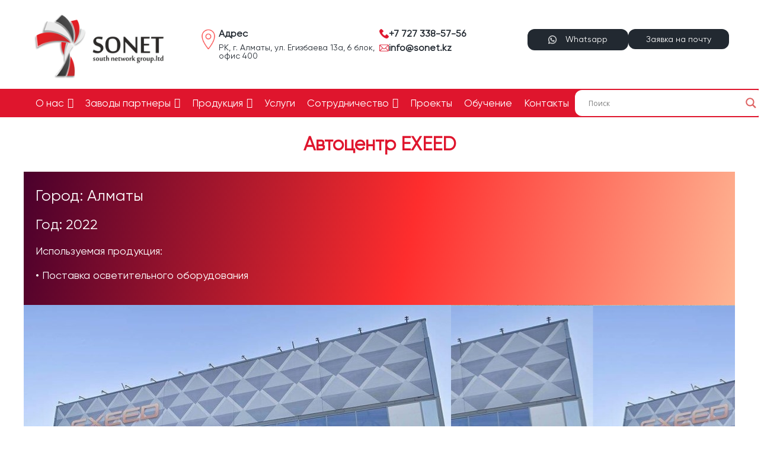

--- FILE ---
content_type: text/html; charset=UTF-8
request_url: https://sonet.kz/proekty/avtoczentr-exeed/
body_size: 19241
content:
<!DOCTYPE html>
<!--[if IE 7]>
<html class="ie ie7" lang="ru-RU">
<![endif]-->
<!--[if IE 8]>
<html class="ie ie8" lang="ru-RU">
<![endif]-->
<!--[if !(IE 7) | !(IE 8) ]><!-->
<html lang="ru-RU">
<!--<![endif]-->

<head>
	<meta name='robots' content='index, follow, max-image-preview:large, max-snippet:-1, max-video-preview:-1' />
<meta name="dlm-version" content="4.7.70">
	<!-- This site is optimized with the Yoast SEO plugin v19.9 - https://yoast.com/wordpress/plugins/seo/ -->
	<title>Проекты | Автоцентр EXEED | sonet.kz</title>
	<meta name="description" content="Проекты - Автоцентр EXEED - SONET.KZ" />
	<link rel="canonical" href="https://sonet.kz/proekty/avtoczentr-exeed/" />
	<meta property="og:locale" content="ru_RU" />
	<meta property="og:type" content="article" />
	<meta property="og:title" content="Проекты | Автоцентр EXEED | sonet.kz" />
	<meta property="og:description" content="Проекты - Автоцентр EXEED - SONET.KZ" />
	<meta property="og:url" content="https://sonet.kz/proekty/avtoczentr-exeed/" />
	<meta property="og:site_name" content="South Network Group. Ltd" />
	<meta property="article:publisher" content="https://www.facebook.com/sonet.kz/" />
	<meta property="article:published_time" content="2023-08-04T05:12:58+00:00" />
	<meta property="article:modified_time" content="2023-08-29T10:45:03+00:00" />
	<meta property="og:image" content="https://sonet.kz/wp-content/uploads/2023/08/risunok31.jpg" />
	<meta property="og:image:width" content="721" />
	<meta property="og:image:height" content="479" />
	<meta property="og:image:type" content="image/jpeg" />
	<meta name="author" content="Indira" />
	<meta name="twitter:card" content="summary_large_image" />
	<meta name="twitter:label1" content="Написано автором" />
	<meta name="twitter:data1" content="Indira" />
	<meta name="twitter:label2" content="Примерное время для чтения" />
	<meta name="twitter:data2" content="1 минута" />
	<script type="application/ld+json" class="yoast-schema-graph">{"@context":"https://schema.org","@graph":[{"@type":"Article","@id":"https://sonet.kz/proekty/avtoczentr-exeed/#article","isPartOf":{"@id":"https://sonet.kz/proekty/avtoczentr-exeed/"},"author":{"name":"Indira","@id":"https://sonet.kz/#/schema/person/ebe79b8cf491709355b5de05cc0a646b"},"headline":"Автоцентр EXEED","datePublished":"2023-08-04T05:12:58+00:00","dateModified":"2023-08-29T10:45:03+00:00","mainEntityOfPage":{"@id":"https://sonet.kz/proekty/avtoczentr-exeed/"},"wordCount":10,"commentCount":0,"publisher":{"@id":"https://sonet.kz/#organization"},"image":{"@id":"https://sonet.kz/proekty/avtoczentr-exeed/#primaryimage"},"thumbnailUrl":"https://sonet.kz/wp-content/uploads/2023/08/risunok31.jpg","articleSection":["Проекты"],"inLanguage":"ru-RU","potentialAction":[{"@type":"CommentAction","name":"Comment","target":["https://sonet.kz/proekty/avtoczentr-exeed/#respond"]}]},{"@type":"WebPage","@id":"https://sonet.kz/proekty/avtoczentr-exeed/","url":"https://sonet.kz/proekty/avtoczentr-exeed/","name":"Проекты | Автоцентр EXEED | sonet.kz","isPartOf":{"@id":"https://sonet.kz/#website"},"primaryImageOfPage":{"@id":"https://sonet.kz/proekty/avtoczentr-exeed/#primaryimage"},"image":{"@id":"https://sonet.kz/proekty/avtoczentr-exeed/#primaryimage"},"thumbnailUrl":"https://sonet.kz/wp-content/uploads/2023/08/risunok31.jpg","datePublished":"2023-08-04T05:12:58+00:00","dateModified":"2023-08-29T10:45:03+00:00","description":"Проекты - Автоцентр EXEED - SONET.KZ","breadcrumb":{"@id":"https://sonet.kz/proekty/avtoczentr-exeed/#breadcrumb"},"inLanguage":"ru-RU","potentialAction":[{"@type":"ReadAction","target":["https://sonet.kz/proekty/avtoczentr-exeed/"]}]},{"@type":"ImageObject","inLanguage":"ru-RU","@id":"https://sonet.kz/proekty/avtoczentr-exeed/#primaryimage","url":"https://sonet.kz/wp-content/uploads/2023/08/risunok31.jpg","contentUrl":"https://sonet.kz/wp-content/uploads/2023/08/risunok31.jpg","width":721,"height":479},{"@type":"BreadcrumbList","@id":"https://sonet.kz/proekty/avtoczentr-exeed/#breadcrumb","itemListElement":[{"@type":"ListItem","position":1,"name":"Главная страница","item":"https://sonet.kz/"},{"@type":"ListItem","position":2,"name":"Автоцентр EXEED"}]},{"@type":"WebSite","@id":"https://sonet.kz/#website","url":"https://sonet.kz/","name":"Продажа электротехнического оборудования | sonet.kz","description":"По вопросам организации обучения, просим связаться по телефону +77017416174 или отправить заявку на почту: info@sonet.kz","publisher":{"@id":"https://sonet.kz/#organization"},"potentialAction":[{"@type":"SearchAction","target":{"@type":"EntryPoint","urlTemplate":"https://sonet.kz/?s={search_term_string}"},"query-input":"required name=search_term_string"}],"inLanguage":"ru-RU"},{"@type":"Organization","@id":"https://sonet.kz/#organization","name":"South Network Group. LTD","url":"https://sonet.kz/","logo":{"@type":"ImageObject","inLanguage":"ru-RU","@id":"https://sonet.kz/#/schema/logo/image/","url":"https://sonet.kz/wp-content/uploads/2021/01/logo.png","contentUrl":"https://sonet.kz/wp-content/uploads/2021/01/logo.png","width":210,"height":76,"caption":"South Network Group. LTD"},"image":{"@id":"https://sonet.kz/#/schema/logo/image/"},"sameAs":["https://instagram.com/sonet.kz/","https://www.facebook.com/sonet.kz/"]},{"@type":"Person","@id":"https://sonet.kz/#/schema/person/ebe79b8cf491709355b5de05cc0a646b","name":"Indira","image":{"@type":"ImageObject","inLanguage":"ru-RU","@id":"https://sonet.kz/#/schema/person/image/","url":"https://secure.gravatar.com/avatar/f38d46e791a830d660eeff08c8534e66?s=96&d=mm&r=g","contentUrl":"https://secure.gravatar.com/avatar/f38d46e791a830d660eeff08c8534e66?s=96&d=mm&r=g","caption":"Indira"},"url":"https://sonet.kz/author/indira/"}]}</script>
	<!-- / Yoast SEO plugin. -->


<link rel='dns-prefetch' href='//www.google.com' />
<link rel='dns-prefetch' href='//netdna.bootstrapcdn.com' />
<link rel='alternate' type='application/rss+xml' title='South Network Group. Ltd &raquo; Лента комментариев к &laquo;Автоцентр EXEED&raquo;' href='/proekty/avtoczentr-exeed/feed/' />
<script >
window._wpemojiSettings = {"baseUrl":"https:\/\/s.w.org\/images\/core\/emoji\/14.0.0\/72x72\/","ext":".png","svgUrl":"https:\/\/s.w.org\/images\/core\/emoji\/14.0.0\/svg\/","svgExt":".svg","source":{"concatemoji":"https:\/\/sonet.kz\/wp-includes\/js\/wp-emoji-release.min.js?ver=6.1.9"}};
/*! This file is auto-generated */
!function(e,a,t){var n,r,o,i=a.createElement("canvas"),p=i.getContext&&i.getContext("2d");function s(e,t){var a=String.fromCharCode,e=(p.clearRect(0,0,i.width,i.height),p.fillText(a.apply(this,e),0,0),i.toDataURL());return p.clearRect(0,0,i.width,i.height),p.fillText(a.apply(this,t),0,0),e===i.toDataURL()}function c(e){var t=a.createElement("script");t.src=e,t.defer=t.,a.getElementsByTagName("head")[0].appendChild(t)}for(o=Array("flag","emoji"),t.supports={everything:!0,everythingExceptFlag:!0},r=0;r<o.length;r++)t.supports[o[r]]=function(e){if(p&&p.fillText)switch(p.textBaseline="top",p.font="600 32px Arial",e){case"flag":return s([127987,65039,8205,9895,65039],[127987,65039,8203,9895,65039])?!1:!s([55356,56826,55356,56819],[55356,56826,8203,55356,56819])&&!s([55356,57332,56128,56423,56128,56418,56128,56421,56128,56430,56128,56423,56128,56447],[55356,57332,8203,56128,56423,8203,56128,56418,8203,56128,56421,8203,56128,56430,8203,56128,56423,8203,56128,56447]);case"emoji":return!s([129777,127995,8205,129778,127999],[129777,127995,8203,129778,127999])}return!1}(o[r]),t.supports.everything=t.supports.everything&&t.supports[o[r]],"flag"!==o[r]&&(t.supports.everythingExceptFlag=t.supports.everythingExceptFlag&&t.supports[o[r]]);t.supports.everythingExceptFlag=t.supports.everythingExceptFlag&&!t.supports.flag,t.DOMReady=!1,t.readyCallback=function(){t.DOMReady=!0},t.supports.everything||(n=function(){t.readyCallback()},a.addEventListener?(a.addEventListener("DOMContentLoaded",n,!1),e.addEventListener("load",n,!1)):(e.attachEvent("onload",n),a.attachEvent("onreadystatechange",function(){"complete"===a.readyState&&t.readyCallback()})),(e=t.source||{}).concatemoji?c(e.concatemoji):e.wpemoji&&e.twemoji&&(c(e.twemoji),c(e.wpemoji)))}(window,document,window._wpemojiSettings);
</script>
<style >
img.wp-smiley,
img.emoji {
	display: inline !important;
	border: none !important;
	box-shadow: none !important;
	height: 1em !important;
	width: 1em !important;
	margin: 0 0.07em !important;
	vertical-align: -0.1em !important;
	background: none !important;
	padding: 0 !important;
}
</style>
	<link rel='stylesheet' id='wp-block-library-css' href='/wp-includes/css/dist/block-library/style.min.css?ver=6.1.9'  media='all' />
<link rel='stylesheet' id='edsanimate-block-style-css' href='/wp-content/plugins/animate-it/assets/css/block-style.css?ver=1681442657'  media='all' />
<style id='depicter-slider-style-inline-css' >
/*!***************************************************************************************************************************************************************************************************************************************!*\
  !*** css ./node_modules/css-loader/dist/cjs.js??ruleSet[1].rules[3].use[1]!./node_modules/postcss-loader/dist/cjs.js??ruleSet[1].rules[3].use[2]!./node_modules/sass-loader/dist/cjs.js??ruleSet[1].rules[3].use[3]!./src/style.scss ***!
  \***************************************************************************************************************************************************************************************************************************************/
/**
 * The following styles get applied both on the front of your site
 * and in the editor.
 *
 * Replace them with your own styles or remove the file completely.
 */
.wp-block-create-block-depicter {
  background-color: #21759b;
  color: #fff;
  padding: 2px;
}

/*# sourceMappingURL=style-index.css.map*/
</style>
<link rel='stylesheet' id='ab-animate-css' href='/wp-content/plugins/animated-blocks/dist/assets/css/animate.min.css?ver=1677842474'  media='' />
<link rel='stylesheet' id='ab-animated-block-css' href='/wp-content/plugins/animated-blocks/dist/blocks.style.build.css?ver=1677842474'  media='all' />
<link rel='stylesheet' id='classic-theme-styles-css' href='/wp-includes/css/classic-themes.min.css?ver=1'  media='all' />
<style id='global-styles-inline-css' >
body{--wp--preset--color--black: #000000;--wp--preset--color--cyan-bluish-gray: #abb8c3;--wp--preset--color--white: #ffffff;--wp--preset--color--pale-pink: #f78da7;--wp--preset--color--vivid-red: #cf2e2e;--wp--preset--color--luminous-vivid-orange: #ff6900;--wp--preset--color--luminous-vivid-amber: #fcb900;--wp--preset--color--light-green-cyan: #7bdcb5;--wp--preset--color--vivid-green-cyan: #00d084;--wp--preset--color--pale-cyan-blue: #8ed1fc;--wp--preset--color--vivid-cyan-blue: #0693e3;--wp--preset--color--vivid-purple: #9b51e0;--wp--preset--gradient--vivid-cyan-blue-to-vivid-purple: linear-gradient(135deg,rgba(6,147,227,1) 0%,rgb(155,81,224) 100%);--wp--preset--gradient--light-green-cyan-to-vivid-green-cyan: linear-gradient(135deg,rgb(122,220,180) 0%,rgb(0,208,130) 100%);--wp--preset--gradient--luminous-vivid-amber-to-luminous-vivid-orange: linear-gradient(135deg,rgba(252,185,0,1) 0%,rgba(255,105,0,1) 100%);--wp--preset--gradient--luminous-vivid-orange-to-vivid-red: linear-gradient(135deg,rgba(255,105,0,1) 0%,rgb(207,46,46) 100%);--wp--preset--gradient--very-light-gray-to-cyan-bluish-gray: linear-gradient(135deg,rgb(238,238,238) 0%,rgb(169,184,195) 100%);--wp--preset--gradient--cool-to-warm-spectrum: linear-gradient(135deg,rgb(74,234,220) 0%,rgb(151,120,209) 20%,rgb(207,42,186) 40%,rgb(238,44,130) 60%,rgb(251,105,98) 80%,rgb(254,248,76) 100%);--wp--preset--gradient--blush-light-purple: linear-gradient(135deg,rgb(255,206,236) 0%,rgb(152,150,240) 100%);--wp--preset--gradient--blush-bordeaux: linear-gradient(135deg,rgb(254,205,165) 0%,rgb(254,45,45) 50%,rgb(107,0,62) 100%);--wp--preset--gradient--luminous-dusk: linear-gradient(135deg,rgb(255,203,112) 0%,rgb(199,81,192) 50%,rgb(65,88,208) 100%);--wp--preset--gradient--pale-ocean: linear-gradient(135deg,rgb(255,245,203) 0%,rgb(182,227,212) 50%,rgb(51,167,181) 100%);--wp--preset--gradient--electric-grass: linear-gradient(135deg,rgb(202,248,128) 0%,rgb(113,206,126) 100%);--wp--preset--gradient--midnight: linear-gradient(135deg,rgb(2,3,129) 0%,rgb(40,116,252) 100%);--wp--preset--duotone--dark-grayscale: url('#wp-duotone-dark-grayscale');--wp--preset--duotone--grayscale: url('#wp-duotone-grayscale');--wp--preset--duotone--purple-yellow: url('#wp-duotone-purple-yellow');--wp--preset--duotone--blue-red: url('#wp-duotone-blue-red');--wp--preset--duotone--midnight: url('#wp-duotone-midnight');--wp--preset--duotone--magenta-yellow: url('#wp-duotone-magenta-yellow');--wp--preset--duotone--purple-green: url('#wp-duotone-purple-green');--wp--preset--duotone--blue-orange: url('#wp-duotone-blue-orange');--wp--preset--font-size--small: 13px;--wp--preset--font-size--medium: 20px;--wp--preset--font-size--large: 36px;--wp--preset--font-size--x-large: 42px;--wp--preset--spacing--20: 0.44rem;--wp--preset--spacing--30: 0.67rem;--wp--preset--spacing--40: 1rem;--wp--preset--spacing--50: 1.5rem;--wp--preset--spacing--60: 2.25rem;--wp--preset--spacing--70: 3.38rem;--wp--preset--spacing--80: 5.06rem;}:where(.is-layout-flex){gap: 0.5em;}body .is-layout-flow > .alignleft{float: left;margin-inline-start: 0;margin-inline-end: 2em;}body .is-layout-flow > .alignright{float: right;margin-inline-start: 2em;margin-inline-end: 0;}body .is-layout-flow > .aligncenter{margin-left: auto !important;margin-right: auto !important;}body .is-layout-constrained > .alignleft{float: left;margin-inline-start: 0;margin-inline-end: 2em;}body .is-layout-constrained > .alignright{float: right;margin-inline-start: 2em;margin-inline-end: 0;}body .is-layout-constrained > .aligncenter{margin-left: auto !important;margin-right: auto !important;}body .is-layout-constrained > :where(:not(.alignleft):not(.alignright):not(.alignfull)){max-width: var(--wp--style--global--content-size);margin-left: auto !important;margin-right: auto !important;}body .is-layout-constrained > .alignwide{max-width: var(--wp--style--global--wide-size);}body .is-layout-flex{display: flex;}body .is-layout-flex{flex-wrap: wrap;align-items: center;}body .is-layout-flex > *{margin: 0;}:where(.wp-block-columns.is-layout-flex){gap: 2em;}.has-black-color{color: var(--wp--preset--color--black) !important;}.has-cyan-bluish-gray-color{color: var(--wp--preset--color--cyan-bluish-gray) !important;}.has-white-color{color: var(--wp--preset--color--white) !important;}.has-pale-pink-color{color: var(--wp--preset--color--pale-pink) !important;}.has-vivid-red-color{color: var(--wp--preset--color--vivid-red) !important;}.has-luminous-vivid-orange-color{color: var(--wp--preset--color--luminous-vivid-orange) !important;}.has-luminous-vivid-amber-color{color: var(--wp--preset--color--luminous-vivid-amber) !important;}.has-light-green-cyan-color{color: var(--wp--preset--color--light-green-cyan) !important;}.has-vivid-green-cyan-color{color: var(--wp--preset--color--vivid-green-cyan) !important;}.has-pale-cyan-blue-color{color: var(--wp--preset--color--pale-cyan-blue) !important;}.has-vivid-cyan-blue-color{color: var(--wp--preset--color--vivid-cyan-blue) !important;}.has-vivid-purple-color{color: var(--wp--preset--color--vivid-purple) !important;}.has-black-background-color{background-color: var(--wp--preset--color--black) !important;}.has-cyan-bluish-gray-background-color{background-color: var(--wp--preset--color--cyan-bluish-gray) !important;}.has-white-background-color{background-color: var(--wp--preset--color--white) !important;}.has-pale-pink-background-color{background-color: var(--wp--preset--color--pale-pink) !important;}.has-vivid-red-background-color{background-color: var(--wp--preset--color--vivid-red) !important;}.has-luminous-vivid-orange-background-color{background-color: var(--wp--preset--color--luminous-vivid-orange) !important;}.has-luminous-vivid-amber-background-color{background-color: var(--wp--preset--color--luminous-vivid-amber) !important;}.has-light-green-cyan-background-color{background-color: var(--wp--preset--color--light-green-cyan) !important;}.has-vivid-green-cyan-background-color{background-color: var(--wp--preset--color--vivid-green-cyan) !important;}.has-pale-cyan-blue-background-color{background-color: var(--wp--preset--color--pale-cyan-blue) !important;}.has-vivid-cyan-blue-background-color{background-color: var(--wp--preset--color--vivid-cyan-blue) !important;}.has-vivid-purple-background-color{background-color: var(--wp--preset--color--vivid-purple) !important;}.has-black-border-color{border-color: var(--wp--preset--color--black) !important;}.has-cyan-bluish-gray-border-color{border-color: var(--wp--preset--color--cyan-bluish-gray) !important;}.has-white-border-color{border-color: var(--wp--preset--color--white) !important;}.has-pale-pink-border-color{border-color: var(--wp--preset--color--pale-pink) !important;}.has-vivid-red-border-color{border-color: var(--wp--preset--color--vivid-red) !important;}.has-luminous-vivid-orange-border-color{border-color: var(--wp--preset--color--luminous-vivid-orange) !important;}.has-luminous-vivid-amber-border-color{border-color: var(--wp--preset--color--luminous-vivid-amber) !important;}.has-light-green-cyan-border-color{border-color: var(--wp--preset--color--light-green-cyan) !important;}.has-vivid-green-cyan-border-color{border-color: var(--wp--preset--color--vivid-green-cyan) !important;}.has-pale-cyan-blue-border-color{border-color: var(--wp--preset--color--pale-cyan-blue) !important;}.has-vivid-cyan-blue-border-color{border-color: var(--wp--preset--color--vivid-cyan-blue) !important;}.has-vivid-purple-border-color{border-color: var(--wp--preset--color--vivid-purple) !important;}.has-vivid-cyan-blue-to-vivid-purple-gradient-background{background: var(--wp--preset--gradient--vivid-cyan-blue-to-vivid-purple) !important;}.has-light-green-cyan-to-vivid-green-cyan-gradient-background{background: var(--wp--preset--gradient--light-green-cyan-to-vivid-green-cyan) !important;}.has-luminous-vivid-amber-to-luminous-vivid-orange-gradient-background{background: var(--wp--preset--gradient--luminous-vivid-amber-to-luminous-vivid-orange) !important;}.has-luminous-vivid-orange-to-vivid-red-gradient-background{background: var(--wp--preset--gradient--luminous-vivid-orange-to-vivid-red) !important;}.has-very-light-gray-to-cyan-bluish-gray-gradient-background{background: var(--wp--preset--gradient--very-light-gray-to-cyan-bluish-gray) !important;}.has-cool-to-warm-spectrum-gradient-background{background: var(--wp--preset--gradient--cool-to-warm-spectrum) !important;}.has-blush-light-purple-gradient-background{background: var(--wp--preset--gradient--blush-light-purple) !important;}.has-blush-bordeaux-gradient-background{background: var(--wp--preset--gradient--blush-bordeaux) !important;}.has-luminous-dusk-gradient-background{background: var(--wp--preset--gradient--luminous-dusk) !important;}.has-pale-ocean-gradient-background{background: var(--wp--preset--gradient--pale-ocean) !important;}.has-electric-grass-gradient-background{background: var(--wp--preset--gradient--electric-grass) !important;}.has-midnight-gradient-background{background: var(--wp--preset--gradient--midnight) !important;}.has-small-font-size{font-size: var(--wp--preset--font-size--small) !important;}.has-medium-font-size{font-size: var(--wp--preset--font-size--medium) !important;}.has-large-font-size{font-size: var(--wp--preset--font-size--large) !important;}.has-x-large-font-size{font-size: var(--wp--preset--font-size--x-large) !important;}
.wp-block-navigation a:where(:not(.wp-element-button)){color: inherit;}
:where(.wp-block-columns.is-layout-flex){gap: 2em;}
.wp-block-pullquote{font-size: 1.5em;line-height: 1.6;}
</style>
<link rel='stylesheet' id='edsanimate-animo-css-css' href='/wp-content/plugins/animate-it/assets/css/animate-animo.css?ver=6.1.9'  media='all' />
<link rel='stylesheet' id='sweetalert2-css' href='/wp-content/plugins/cf7-popups//views/assets/css/sweetalert2.min.css?ver=1.0.8'  media='all' />
<link rel='stylesheet' id='cf7-popups-frontend-css' href='/wp-content/plugins/cf7-popups//views/assets/css/frontend.css?ver=1.0.8'  media='all' />
<link rel='stylesheet' id='contact-form-7-css' href='/wp-content/plugins/contact-form-7/includes/css/styles.css?ver=5.6.4'  media='all' />
<link rel='stylesheet' id='depicter-front-pre-css' href='/wp-content/plugins/depicter/resources/styles/player/depicter-pre.css?ver=1673680752'  media='all' />
<link rel='preload' as='style' onload='this.rel=&#039;stylesheet&#039;;this.onload=null' id='depicter--front-common-css' href='/wp-content/plugins/depicter/resources/styles/player/depicter.css?ver=1673680752'  media='all' />
<link rel='stylesheet' id='finalTilesGallery_stylesheet-css' href='/wp-content/plugins/final-tiles-grid-gallery-lite/scripts/ftg.css?ver=3.5.5'  media='all' />
<link rel='stylesheet' id='fontawesome_stylesheet-css' href='//netdna.bootstrapcdn.com/font-awesome/4.7.0/css/font-awesome.css?ver=6.1.9'  media='all' />
<link rel='stylesheet' id='megamenu-css' href='/wp-content/uploads/maxmegamenu/style.css?ver=31feae'  media='all' />
<link rel='stylesheet' id='dashicons-css' href='/wp-includes/css/dashicons.min.css?ver=6.1.9'  media='all' />
<link rel='stylesheet' id='magnific-css-css' href='/wp-content/themes/somyh/libs/magnific-popup.css?ver=6.1.9'  media='all' />
<link rel='stylesheet' id='wpdreams-asl-basic-css' href='/wp-content/plugins/ajax-search-lite/css/style.basic.css?ver=4.11.2'  media='all' />
<link rel='stylesheet' id='wpdreams-ajaxsearchlite-css' href='/wp-content/plugins/ajax-search-lite/css/style-curvy-red.css?ver=4.11.2'  media='all' />
<link rel='stylesheet' id='essential-blocks-animation-css' href='/wp-content/plugins/accordion-toggle/assets/css/animate.min.css?ver=1.2.6'  media='all' />
<!--n2css--><script  src='https://sonet.kz/wp-includes/js/jquery/jquery.min.js?ver=3.6.1' id='jquery-core-js'></script>
<script  src='https://sonet.kz/wp-includes/js/jquery/jquery-migrate.min.js?ver=3.3.2' id='jquery-migrate-js'></script>
<link rel='https://api.w.org/' href='/wp-json/' /><link rel='alternate' type='application/json' href='/wp-json/wp/v2/posts/11197' /><link rel='EditURI' type='application/rsd+xml' title='RSD' href='/xmlrpc.php?rsd' />
<link rel='wlwmanifest' type='application/wlwmanifest+xml' href='/wp-includes/wlwmanifest.xml' />
<meta name="generator" content="WordPress 6.1.9" />
<link rel='shortlink' href='/?p=11197' />
<link rel='alternate' type='application/json+oembed' href='/wp-json/oembed/1.0/embed?url=https%3A%2F%2Fsonet.kz%2Fproekty%2Favtoczentr-exeed%2F' />
<link rel='alternate' type='text/xml+oembed' href='/wp-json/oembed/1.0/embed?url=https%3A%2F%2Fsonet.kz%2Fproekty%2Favtoczentr-exeed%2F&#038;format=xml' />
<script>readMoreArgs = []</script><script >
				EXPM_VERSION=3.09;EXPM_AJAX_URL='https://sonet.kz/wp-admin/admin-ajax.php';
			function yrmAddEvent(element, eventName, fn) {
				if (element.addEventListener)
					element.addEventListener(eventName, fn, false);
				else if (element.attachEvent)
					element.attachEvent('on' + eventName, fn);
			}
			</script>				<link rel='preconnect' href='https://fonts.gstatic.com' crossorigin='/'>
				<link rel='preload' as='style' href='//fonts.googleapis.com/css?family=Open+Sans&amp;display=swap' />
				<link rel='stylesheet' href='//fonts.googleapis.com/css?family=Open+Sans&amp;display=swap' media='all' />
				<style >.recentcomments a{display:inline !important;padding:0 !important;margin:0 !important;}</style>                <style>
                    
					div[id*='ajaxsearchlitesettings'].searchsettings .asl_option_inner label {
						font-size: 0px !important;
						color: rgba(0, 0, 0, 0);
					}
					div[id*='ajaxsearchlitesettings'].searchsettings .asl_option_inner label:after {
						font-size: 11px !important;
						position: absolute;
						top: 0;
						left: 0;
						z-index: 1;
					}
					.asl_w_container {
						width: 180%;
						margin: 1px 0px 0PX 0px;
						min-width: 200px;
					}
					div[id*='ajaxsearchlite'].asl_m {
						width: 100%;
					}
					div[id*='ajaxsearchliteres'].wpdreams_asl_results div.resdrg span.highlighted {
						font-weight: bold;
						color: rgba(217, 49, 43, 1);
						background-color: rgba(238, 238, 238, 1);
					}
					div[id*='ajaxsearchliteres'].wpdreams_asl_results .results img.asl_image {
						width: 60px;
						height: 60px;
						object-fit: cover;
					}
					div.asl_r .results {
						max-height: none;
					}
				
						div.asl_m.asl_w {
							border:1px none rgb(0, 0, 0) !important;border-radius:12px 12px 12px 12px !important;
							box-shadow: none !important;
						}
						div.asl_m.asl_w .probox {border: none !important;}
					
						div.asl_r.asl_w.vertical .results .item::after {
							display: block;
							position: absolute;
							bottom: 0;
							content: '';
							height: 1px;
							width: 100%;
							background: #D8D8D8;
						}
						div.asl_r.asl_w.vertical .results .item.asl_last_item::after {
							display: none;
						}
					
						@media only screen and (min-width: 641px) and (max-width: 1024px) {
							.asl_w_container {
								width: 100% !important;
							}
						}
					
						@media only screen and (max-width: 640px) {
							.asl_w_container {
								width: 50% !important;
							}
						}
					 @media (max-width: 768){
    #ajaxsearchlite1{
        
      }
}                </style>
                <link rel='icon' href='/wp-content/uploads/2021/01/cropped-logo-32x32.png' sizes='32x32' />
<link rel='icon' href='/wp-content/uploads/2021/01/cropped-logo-192x192.png' sizes='192x192' />
<link rel='apple-touch-icon' href='/wp-content/uploads/2021/01/cropped-logo-180x180.png' />
<meta name="msapplication-TileImage" content="https://sonet.kz/wp-content/uploads/2021/01/cropped-logo-270x270.png" />
<style >/** Mega Menu CSS: fs **/</style>
	
	<meta name="viewport" content="width=device-width">
	<meta name="format-detection" content="telephone=no">
	<link rel='shortcut icon' href='/favicon.ico' type='image/x-icon' />
	<link rel='stylesheet' href='/wp-content/themes/somyh/style.css' media='(min-width: 1200px)'>
	<link rel='stylesheet' href='/wp-content/themes/somyh/stylemob.css' media='(max-width: 1199px)'>
	<script src="https://code.jquery.com/jquery-3.1.0.js"></script>
	<link rel='stylesheet' href='/wp-content/themes/somyh/owl-carousel/owl.carousel.css' />
	<link href='/wp-content/themes/somyh/css/hikvision.css' rel='stylesheet'>
	<link href='/wp-content/themes/somyh/custom.css?ver=1284202366' rel='stylesheet'>

	<!-- Yandex.Metrika counter -->
<script  >
   (function(m,e,t,r,i,k,a){m[i]=m[i]||function(){(m[i].a=m[i].a||[]).push(arguments)};
   m[i].l=1*new Date();
   for (var j = 0; j < document.scripts.length; j++) {if (document.scripts[j].src === r) { return; }}
   k=e.createElement(t),a=e.getElementsByTagName(t)[0],k.async=1,k.src=r,a.parentNode.insertBefore(k,a)})
   (window, document, "script", "https://mc.yandex.ru/metrika/tag.js", "ym");

   ym(91104574, "init", {
        clickmap:true,
        trackLinks:true,
        accurateTrackBounce:true,
        webvisor:true,
        ecommerce:"dataLayer"
   });
</script>
<noscript><div><img src="https://mc.yandex.ru/watch/91104574" style="position:absolute; left:-9999px;" alt="" /></div></noscript>
<!-- /Yandex.Metrika counter -->


	<!-- Global site tag (gtag.js) - Google Analytics -->
	<script async src="https://www.googletagmanager.com/gtag/js?id=UA-197618303-1">
	</script>
	<script>
		window.dataLayer = window.dataLayer || [];

		function gtag() {
			dataLayer.push(arguments);
		}
		gtag('js', new Date());

		gtag('config', 'UA-197618303-1');
	</script>
	<meta name="google-site-verification" content="gjv8l_2YJJlcvK8WWftT_fGfX3UTR0KeFXf5pVbGrpU" />
	<meta name="yandex-verification" content="74a7dc24214af6fd" />
	<!-- Google tag (gtag.js) -->
	<script async src="https://www.googletagmanager.com/gtag/js?id=G-KBVPNQZJYH"></script>
	<script>
	window.dataLayer = window.dataLayer || [];
	function gtag(){dataLayer.push(arguments);}
	gtag('js', new Date());

	gtag('config', 'G-KBVPNQZJYH');
	</script>

	<script type='application/ld+json'>
		{
			"@context": "http://www.schema.org",
			"@type": "Organization",
			"name": "SOUTH NETWORK GROUP.LTD",
			"url": "https://sonet.kz/",
			"logo": "https://sonet.kz/wp-content/themes/somyh/image/logo-sonet.png",
			"image": "https://sonet.kz/wp-content/uploads/2021/01/zyro-image-2.jpg",
			"description": "Электротехническое оборудование - Комплексные поставки электротехнического оборудования. Мы специализируемся на поставке электротехнического оборудования напрямую до объекта. Надежные решения для вашего бизнеса",
			"address": {
				"@type": "PostalAddress",
				"streetAddress": "Республика Казахстан, г.Алматы, ул. Егизбаева 13а офис 400",
				"addressLocality": "Алматы",
				"addressRegion": "Алмалинский район",
				"postalCode": "A05HOY4",
				"addressCountry": "Казахстан"
			},
			"contactPoint": {
				"@type": "ContactPoint",
				"telephone": "+7 727 338-57-56"
			}
		}
	</script>
<!-- Google Tag Manager -->
<script>(function(w,d,s,l,i){w[l]=w[l]||[];w[l].push({'gtm.start':
new Date().getTime(),event:'gtm.js'});var f=d.getElementsByTagName(s)[0],
j=d.createElement(s),dl=l!='dataLayer'?'&l='+l:'';j.async=true;j.src=
'https://www.googletagmanager.com/gtm.js?id='+i+dl;f.parentNode.insertBefore(j,f);
})(window,document,'script','dataLayer','GTM-PPKGBWWK');</script>
<!-- End Google Tag Manager -->

</head>

<!-- Google Tag Manager -->
<!-- <script>
	(function(w, d, s, l, i) {
		w[l] = w[l] || [];
		w[l].push({
			'gtm.start': new Date().getTime(),
			event: 'gtm.js'
		});
		var f = d.getElementsByTagName(s)[0],
			j = d.createElement(s),
			dl = l != 'dataLayer' ? '&l=' + l : '';
		j.async = true;
		j.src =
			'https://www.googletagmanager.com/gtm.js?id=' + i + dl;
		f.parentNode.insertBefore(j, f);
	})(window, document, 'script', 'dataLayer', 'GTM-PPKGBWWK');
</script> -->
<!-- End Google Tag Manager -->

<body data-rsssl=1 class="post-template-default single single-post postid-11197 single-format-standard gspbody gspb-bodyfront mega-menu-top">

	<!-- Google Tag Manager (noscript) -->
	<noscript><iframe src="https://www.googletagmanager.com/ns.html?id=GTM-PPKGBWWK" height="0" width="0" style="display:none;visibility:hidden"></iframe></noscript>
	<!-- End Google Tag Manager (noscript) -->

	<!-- <div class="fulltophead">
		<div class="tophead">
			<div class="adress">
				<img src="https://sonet.kz/wp-content/themes/somyh/images/i.png" alt="sonet - new.sonet.kz" title="sonet - new.sonet.kz"/>
				south network group ltd
			</div>
			<div class="seti">
				<div class="mu_seti">Мы в соцсетях:</div>
				<a href='https://www.facebook.com/sonet.kz/' rel='nofollow'><div class="face"></div></a>
				<a href='https://instagram.com/sonet.kz?igshid=kbilt285v9ks' rel='nofollow'><div class="inst"></div></a>
			</div>
		</div>
	</div> -->
	<style>
		/* .running-line{
			height: 40px;
			width:100%;
			margin:0 auto;
			background: #e5e5e5;
		}
		 .running-line p{
			color:#000;
			padding-top: 12px;
			font-size: 16px;
		} */
		.marquee {
		  display: flex;
		  flex-direction: row;
		  line-height: 1.1;
		  overflow: hidden;
		  background-color: #e4e4e4;
		}

		.marquee__row {
		  display: flex;
		  flex-direction: row;
		  justify-content: space-around;
		  flex-shrink: 0;
		  animation: marquee;
		  animation-duration: 25000ms;
		  animation-timing-function: linear;
		  animation-iteration-count: infinite;
		}
		.marquee__item {
		  width: auto;
		  padding:12px 10rem;
		  overflow: hidden;
		}
		.marquee__separator {
		  width: 6px;
		  display: inline-flex;
		  align-items: center;
		  justify-content: center;
		  color: #000;
		}
		.marquee__text {
		  font-size: 14px;
		  line-height: 1.1;
		  color: #000;
		}

		@media (prefers-reduced-motion: reduce) {
		  .marquee__row {
		    animation: none;
		    -webkit-animation: none;
		  }
		}
		@media screen and (max-width: 640px) {
		  .marquee__item {
		    padding:12px 10rem;
		  }
		  .marquee__text {
			font-size: 14px;
		    line-height: 1.1;
		  }
		}

		/* Сценарий анимации */
		@keyframes marquee {
		  from {
		    transform: translate3d(0, 0, 0);
		  }
		  to {
		    transform: translate3d(-100%, 0, 0);
		  }
		}
		.blur-left{
		    width: 200px;
		    background: linear-gradient(90deg, rgba(255, 255, 255, 1) 0%, rgb(228 228 228 / 0%) 100%);
		    position: absolute;
		    z-index: 99;
		    height: 50px;
		}
		.blur-right{
			width: 200px;
		    background: linear-gradient(270deg, rgba(255, 255, 255, 1) 0%, rgb(228 228 228 / 0%) 100%);
		    position: absolute;
		    z-index: 99;
		    height: 50px;
		    right: 0;
		}
	</style>
	<!-- <marquee class='running-line'><p>Быстрая поставка оборудования. Напрямую до обьекта. Проектные Скидки. Официальные дистрибьюторы Legrand, Iek, Itk, Hikvision, Philips и др</p></marquee>   -->
	 
	<!-- <div class="marquee">
		<div class="blur-left"></div>
		<div class="marquee__row">
			<div class="marquee__item">
				<p class="marquee__text">Быстрая поставка оборудования. Напрямую до обьекта. Проектные Скидки. Официальные дистрибьюторы Legrand, Iek, Itk, Hikvision, Philips и др</p>
			</div>
			<div class="marquee__item">
				<p class="marquee__text">Быстрая поставка оборудования. Напрямую до обьекта. Проектные Скидки. Официальные дистрибьюторы Legrand, Iek, Itk, Hikvision, Philips и др</p>
			</div>
		</div>
		<div aria-hidden="true"
				class="marquee__row">
			<div class="marquee__item">
				<p class="marquee__text">Быстрая поставка оборудования. Напрямую до обьекта. Проектные Скидки. Официальные дистрибьюторы Legrand, Iek, Itk, Hikvision, Philips и др</p>
			</div>
			<div class="marquee__item">
				<p class="marquee__text">Быстрая поставка оборудования. Напрямую до обьекта. Проектные Скидки. Официальные дистрибьюторы Legrand, Iek, Itk, Hikvision, Philips и др</p>
			</div>
		</div>
		<div class="blur-right"></div>
	</div> -->
		
	<div class="fullhead">
		<div class="head head-pos">
			<div class="logo">
				<a href='/'><img src="https://sonet.kz/wp-content/themes/somyh/image/logo-sonet.png" alt="Логотип - new.sonet.kz" title="Логотип - new.sonet.kz" /></a>
			</div>
			<div class="headinfo">
				<div class="cartmain">
					<img src="https://sonet.kz/wp-content/themes/somyh/image/location.png" alt="Адресс - new.sonet.kz" />
					<div class="inner">
						Адрес
						<span class="mail">РК, г. Алматы, ул. Егизбаева 13а, 6 блок, офис 400</span>
					</div>
				</div>
				<div class="telephone">
					<!-- <img src="/images/tel.png" alt="Телефон +7 727 338-57-56 - new.sonet.kz" title="Телефон +7 727 338-57-56 - new.sonet.kz" /> -->
					<div class="inner">
						<a href='tel:+77273385756'><img class="red-img" src="https://sonet.kz/wp-content/themes/somyh/images/phone-red.png" alt="Телефон +77273385756 - new.sonet.kz" title="Телефон +7 (727) 338-57-56 - new.sonet.kz">+7 727 338-57-56</a>
						<span class="mail"><a href='mailto:INFO@SONET.KZ'><img class="red-img" src="https://sonet.kz/wp-content/themes/somyh/images/mail-red.png" alt="Email INFO@SONET.KZ - new.sonet.kz" title="Email INFO@SONET.KZ - new.sonet.kz">INFO@SONET.KZ</a></span>
					</div>
				</div>
				<div class="header-btn-wrapper">
					<div class="">
						<!-- <a class="obrsv" onclick="getElementById('win24').removeAttribute('style');"> -->
						<a class="obrsv" target="_blank" href="https://wa.me/77079907599">
							<img src="https://sonet.kz/wp-content/themes/somyh/images/whatsapp.png" alt="Написать нам - new.sonet.kz" />
							Whatsapp</a>
					</div>
					<div class="">
						<a class='obrsv' href='mailto:info@sonet.kz'>
							Заявка на почту</a>
					</div>
				</div>
				<!-- <div class = "contacts">
						<a href='https://wa.me/77079907599' class='headerminiblock'><img src="https://sonet.kz/wp-content/themes/somyh/image/whatsapp.png" alt="whatsapp"></a>
						</div> -->

			</div>
		</div>
	</div>

	<div class="fullmenu">
		<div class="bigmenu">
			<div id="mega-menu-wrap-top" class="mega-menu-wrap"><div class="mega-menu-toggle"><div class="mega-toggle-blocks-left"></div><div class="mega-toggle-blocks-center"></div><div class="mega-toggle-blocks-right"><div class='mega-toggle-block mega-menu-toggle-animated-block mega-toggle-block-0' id='mega-toggle-block-0'><button aria-label="Toggle Menu" class="mega-toggle-animated mega-toggle-animated-slider" type="button" aria-expanded="false">
                  <span class="mega-toggle-animated-box">
                    <span class="mega-toggle-animated-inner"></span>
                  </span>
                </button></div></div></div><ul id="mega-menu-top" class="mega-menu max-mega-menu mega-menu-horizontal mega-no-js" data-event="hover_intent" data-effect="fade" data-effect-speed="200" data-effect-mobile="slide" data-effect-speed-mobile="200" data-mobile-force-width="false" data-second-click="go" data-document-click="collapse" data-vertical-behaviour="standard" data-breakpoint="1200" data-unbind="false" data-mobile-state="collapse_all" data-hover-intent-timeout="300" data-hover-intent-interval="100"><li class='mega-menu-item mega-menu-item-type-post_type mega-menu-item-object-page mega-menu-item-has-children mega-align-bottom-left mega-menu-flyout mega-menu-item-21' id='mega-menu-item-21'><a class='mega-menu-link' href='/o-nas/' aria='-' haspopup='true' expanded='false' tabindex='0'>О нас<span class="mega-indicator"></span></a>
<ul class="mega-sub-menu">
<li class='mega-menu-item mega-menu-item-type-post_type mega-menu-item-object-page mega-menu-item-66' id='mega-menu-item-66'><a class='mega-menu-link' href='/o-nas/sertifikaty-i-liczenzii/'>Сертификаты и лицензии</a></li><li class='mega-menu-item mega-menu-item-type-post_type mega-menu-item-object-page mega-menu-item-71' id='mega-menu-item-71'><a class='mega-menu-link' href='/o-nas/karera/'>Карьера</a></li></ul>
</li><li class='mega-menu-item mega-menu-item-type-taxonomy mega-menu-item-object-category mega-menu-item-has-children mega-align-bottom-left mega-menu-flyout mega-menu-item-51' id='mega-menu-item-51'><a class='mega-menu-link' href='/category/zavody-partnery/' aria='-' haspopup='true' expanded='false' tabindex='0'>Заводы партнеры<span class="mega-indicator"></span></a>
<ul class="mega-sub-menu">
<li class='mega-menu-item mega-menu-item-type-post_type mega-menu-item-object-post mega-menu-item-63' id='mega-menu-item-63'><a class='mega-menu-link' href='/zavody-partnery/legrand/legrand/'>Legrand</a></li><li class='mega-menu-item mega-menu-item-type-post_type mega-menu-item-object-post mega-menu-item-61' id='mega-menu-item-61'><a class='mega-menu-link' href='/zavody-partnery/iek/'>IEK</a></li><li class='mega-menu-item mega-menu-item-type-post_type mega-menu-item-object-post mega-menu-item-2965' id='mega-menu-item-2965'><a class='mega-menu-link' href='/zavody-partnery/itk/'>ITK</a></li><li class='mega-menu-item mega-menu-item-type-post_type mega-menu-item-object-post mega-menu-item-62' id='mega-menu-item-62'><a class='mega-menu-link' href='/zavody-partnery/dkc/'>DKC</a></li><li class='mega-menu-item mega-menu-item-type-post_type mega-menu-item-object-post mega-menu-item-3778' id='mega-menu-item-3778'><a class='mega-menu-link' href='/zavody-partnery/hikvision/'>Hikvision</a></li><li class='mega-menu-item mega-menu-item-type-post_type mega-menu-item-object-post mega-menu-item-13266' id='mega-menu-item-13266'><a class='mega-menu-link' href='/zavody-partnery/veritv/'>Vertiv</a></li><li class='mega-menu-item mega-menu-item-type-post_type mega-menu-item-object-post mega-menu-item-13265' id='mega-menu-item-13265'><a class='mega-menu-link' href='/zavody-partnery/borri/'>Borri</a></li><li class='mega-menu-item mega-menu-item-type-post_type mega-menu-item-object-post mega-menu-item-7466' id='mega-menu-item-7466'><a class='mega-menu-link' href='/zavody-partnery/commscope/'>Commscope</a></li><li class='mega-menu-item mega-menu-item-type-post_type mega-menu-item-object-post mega-menu-item-60' id='mega-menu-item-60'><a class='mega-menu-link' href='/zavody-partnery/philps-lighting/'>Philips Signify</a></li><li class='mega-menu-item mega-menu-item-type-post_type mega-menu-item-object-post mega-menu-item-6063' id='mega-menu-item-6063'><a class='mega-menu-link' href='/zavody-partnery/barled/'>BARLED</a></li><li class='mega-menu-item mega-menu-item-type-post_type mega-menu-item-object-post mega-menu-item-7532' id='mega-menu-item-7532'><a class='mega-menu-link' href='/zavody-partnery/fereks/'>FEREKS</a></li><li class='mega-menu-item mega-menu-item-type-post_type mega-menu-item-object-post mega-menu-item-12525' id='mega-menu-item-12525'><a class='mega-menu-link' href='/zavody-partnery/chint/'>CHINT</a></li><li class='mega-menu-item mega-menu-item-type-post_type mega-menu-item-object-post mega-menu-item-59' id='mega-menu-item-59'><a class='mega-menu-link' href='/zavody-partnery/npt/'>НПТ</a></li></ul>
</li><li class='mega-menu-item mega-menu-item-type-taxonomy mega-menu-item-object-category mega-menu-item-has-children mega-align-bottom-left mega-menu-flyout mega-menu-item-114' id='mega-menu-item-114'><a class='mega-menu-link' href='/category/produkcziya/' aria='-' haspopup='true' expanded='false' tabindex='0'>Продукция<span class="mega-indicator"></span></a>
<ul class="mega-sub-menu">
<li class='mega-menu-item mega-menu-item-type-post_type mega-menu-item-object-post mega-menu-item-122' id='mega-menu-item-122'><a class='mega-menu-link' href='/produkcziya/nizkovoltnoe-oborudovanie/'>Низковольтное оборудование</a></li><li class='mega-menu-item mega-menu-item-type-post_type mega-menu-item-object-post mega-menu-item-123' id='mega-menu-item-123'><a class='mega-menu-link' href='/produkcziya/elektroustanovochnye-izdeliya/'>Электроустановочные изделия</a></li><li class='mega-menu-item mega-menu-item-type-post_type mega-menu-item-object-post mega-menu-item-120' id='mega-menu-item-120'><a class='mega-menu-link' href='/produkcziya/kabelenesushhie-sistemy/'>Кабеленесущие системы</a></li><li class='mega-menu-item mega-menu-item-type-post_type mega-menu-item-object-post mega-menu-item-126' id='mega-menu-item-126'><a class='mega-menu-link' href='/produkcziya/oborudovanie-dlya-postroeniya-sks/'>Оборудование для построения СКС</a></li><li class='mega-menu-item mega-menu-item-type-post_type mega-menu-item-object-post mega-menu-item-119' id='mega-menu-item-119'><a class='mega-menu-link' href='/produkcziya/telekommunikaczionnye-shkafy/'>Телекоммуникационные шкафы</a></li><li class='mega-menu-item mega-menu-item-type-post_type mega-menu-item-object-post mega-menu-item-14572' id='mega-menu-item-14572'><a class='mega-menu-link' href='/produkcziya/videonablyudenie/'>Видеонаблюдение</a></li><li class='mega-menu-item mega-menu-item-type-post_type mega-menu-item-object-post mega-menu-item-116' id='mega-menu-item-116'><a class='mega-menu-link' href='/produkcziya/truby-elektrotehnicheskie/'>Трубы электротехнические</a></li><li class='mega-menu-item mega-menu-item-type-post_type mega-menu-item-object-post mega-menu-item-124' id='mega-menu-item-124'><a class='mega-menu-link' href='/produkcziya/istochniki-besperebojnogo-pitaniya/'>Источники бесперебойного питания</a></li><li class='mega-menu-item mega-menu-item-type-custom mega-menu-item-object-custom mega-menu-item-7683' id='mega-menu-item-7683'><a class='mega-menu-link' href='/produkcziya/molniezashhita-i-zazemlenie/'>Молниезащита и заземление</a></li><li class='mega-menu-item mega-menu-item-type-post_type mega-menu-item-object-post mega-menu-item-125' id='mega-menu-item-125'><a class='mega-menu-link' href='/produkcziya/opticheskie-kabelnye-sistemy/'>Оптические кабельные системы</a></li><li class='mega-menu-item mega-menu-item-type-post_type mega-menu-item-object-post mega-menu-item-121' id='mega-menu-item-121'><a class='mega-menu-link' href='/produkcziya/svetitehnicheskaya-produkcziya/'>Светотехническая продукция</a></li><li class='mega-menu-item mega-menu-item-type-post_type mega-menu-item-object-post mega-menu-item-117' id='mega-menu-item-117'><a class='mega-menu-link' href='/produkcziya/vzryvozashhishhennoe-oborudovanie/'>Взрывозащищенное оборудование</a></li><li class='mega-menu-item mega-menu-item-type-post_type mega-menu-item-object-post mega-menu-item-12544' id='mega-menu-item-12544'><a class='mega-menu-link' href='/produkcziya/transformatory/'>Сухие трансформаторы</a></li><li class='mega-menu-item mega-menu-item-type-post_type mega-menu-item-object-post mega-menu-item-13352' id='mega-menu-item-13352'><a class='mega-menu-link' href='/produkcziya/shinoprovody/'>Шинопроводы</a></li><li class='mega-menu-item mega-menu-item-type-post_type mega-menu-item-object-post mega-menu-item-13267' id='mega-menu-item-13267'><a class='mega-menu-link' href='/produkcziya/dizelnye-generatory-dgu/'>Дизельные Генераторы (ДГУ)</a></li></ul>
</li><li class='mega-menu-item mega-menu-item-type-post_type mega-menu-item-object-page mega-align-bottom-left mega-menu-flyout mega-menu-item-13070' id='mega-menu-item-13070'><a class='mega-menu-link' href='/uslugi/' tabindex='0'>Услуги</a></li><li class='mega-menu-item mega-menu-item-type-taxonomy mega-menu-item-object-category mega-menu-item-has-children mega-align-bottom-left mega-menu-flyout mega-menu-item-140' id='mega-menu-item-140'><a class='mega-menu-link' href='/category/sotrudnichestvo/' aria='-' haspopup='true' expanded='false' tabindex='0'>Сотрудничество<span class="mega-indicator"></span></a>
<ul class="mega-sub-menu">
<li class='mega-menu-item mega-menu-item-type-post_type mega-menu-item-object-post mega-menu-item-141' id='mega-menu-item-141'><a class='mega-menu-link' href='/sotrudnichestvo/dizajneram/'>Дизайнерам</a></li><li class='mega-menu-item mega-menu-item-type-post_type mega-menu-item-object-post mega-menu-item-142' id='mega-menu-item-142'><a class='mega-menu-link' href='/sotrudnichestvo/elektromontazhnym-organizacziyam/'>Электромонтажным организациям</a></li><li class='mega-menu-item mega-menu-item-type-post_type mega-menu-item-object-post mega-menu-item-143' id='mega-menu-item-143'><a class='mega-menu-link' href='/sotrudnichestvo/sborshhikam-elektroshhitovogo-oborudovaniya/'>Сборщикам щитового оборудования</a></li><li class='mega-menu-item mega-menu-item-type-post_type mega-menu-item-object-post mega-menu-item-144' id='mega-menu-item-144'><a class='mega-menu-link' href='/sotrudnichestvo/podryadchikam/'>Подрядным компаниям</a></li><li class='mega-menu-item mega-menu-item-type-post_type mega-menu-item-object-post mega-menu-item-145' id='mega-menu-item-145'><a class='mega-menu-link' href='/sotrudnichestvo/proektnym-organizacziyam/'>Проектным организациям</a></li><li class='mega-menu-item mega-menu-item-type-post_type mega-menu-item-object-post mega-menu-item-146' id='mega-menu-item-146'><a class='mega-menu-link' href='/sotrudnichestvo/zakazchika/'>Корпоративным клиентам</a></li></ul>
</li><li class='mega-menu-item mega-menu-item-type-taxonomy mega-menu-item-object-category mega-current-post-ancestor mega-current-menu-parent mega-current-post-parent mega-align-bottom-left mega-menu-flyout mega-menu-item-196' id='mega-menu-item-196'><a class='mega-menu-link' href='/category/proekty/' tabindex='0'>Проекты</a></li><li class='mega-menu-item mega-menu-item-type-post_type mega-menu-item-object-page mega-align-bottom-left mega-menu-flyout mega-menu-item-15' id='mega-menu-item-15'><a class='mega-menu-link' href='/obuchenie/' tabindex='0'>Обучение</a></li><li class='mega-menu-item mega-menu-item-type-post_type mega-menu-item-object-page mega-align-bottom-left mega-menu-flyout mega-menu-item-16' id='mega-menu-item-16'><a class='mega-menu-link' href='/contacts/' tabindex='0'>Контакты</a></li><li class='mega-menu-item mega-menu-item-type-custom mega-menu-item-object-custom mega-align-bottom-left mega-menu-flyout mega-menu-item-9315' id='mega-menu-item-9315'><a class="mega-menu-link" tabindex="0"><div class="asl_w_container asl_w_container_1">
	<div id='ajaxsearchlite1'
		 data-id="1"
		 data-instance="1"
		 class="asl_w asl_m asl_m_1 asl_m_1_1">
		<div class="probox">

	
	<button class='promagnifier' aria-label="Search magnifier button">
				<div class='innericon'>
			<svg version="1.1" xmlns="http://www.w3.org/2000/svg" xmlns:xlink="http://www.w3.org/1999/xlink" x="0px" y="0px" width="22" height="22" viewBox="0 0 512 512" enable-background="new 0 0 512 512" xml:space="preserve">
					<path d="M460.355,421.59L353.844,315.078c20.041-27.553,31.885-61.437,31.885-98.037
						C385.729,124.934,310.793,50,218.686,50C126.58,50,51.645,124.934,51.645,217.041c0,92.106,74.936,167.041,167.041,167.041
						c34.912,0,67.352-10.773,94.184-29.158L419.945,462L460.355,421.59z M100.631,217.041c0-65.096,52.959-118.056,118.055-118.056
						c65.098,0,118.057,52.959,118.057,118.056c0,65.096-52.959,118.056-118.057,118.056C153.59,335.097,100.631,282.137,100.631,217.041
						z"/>
				</svg>
		</div>
	</button>

	
	
	<div class='prosettings' style='display:none;' data-opened=0>
				<div class='innericon'>
			<svg version="1.1" xmlns="http://www.w3.org/2000/svg" xmlns:xlink="http://www.w3.org/1999/xlink" x="0px" y="0px" width="22" height="22" viewBox="0 0 512 512" enable-background="new 0 0 512 512" xml:space="preserve">
					<polygon transform = "rotate(90 256 256)" points="142.332,104.886 197.48,50 402.5,256 197.48,462 142.332,407.113 292.727,256 "/>
				</svg>
		</div>
	</div>

	
	
	<div class='proinput'>
        <form role="search" action='#' autocomplete="off"
			  aria-label="Search form">
			<input aria-label="Search input"
				   type='search' class='orig'
				   name='phrase'
				   placeholder='Поиск'
				   value=''
				   autocomplete="off"/>
			<input aria-label="Search autocomplete input"
				   type='text'
				   class='autocomplete'
				   tabindex="-1"
				   name='phrase'
				   value=''
				   autocomplete="off" disabled/>
			<input type='submit' value="Start search" style='width:0; height: 0; visibility: hidden;'>
		</form>
	</div>

	
	
	<div class='proloading'>

		<div class="asl_loader"><div class="asl_loader-inner asl_simple-circle"></div></div>

			</div>

			<div class='proclose'>
			<svg version="1.1" xmlns="http://www.w3.org/2000/svg" xmlns:xlink="http://www.w3.org/1999/xlink" x="0px"
				 y="0px"
				 width="12" height="12" viewBox="0 0 512 512" enable-background="new 0 0 512 512"
				 xml:space="preserve">
				<polygon points="438.393,374.595 319.757,255.977 438.378,137.348 374.595,73.607 255.995,192.225 137.375,73.622 73.607,137.352 192.246,255.983 73.622,374.625 137.352,438.393 256.002,319.734 374.652,438.378 "/>
			</svg>
		</div>
	
	
</div>	</div>
	<div class='asl_data_container' style="display:none !important;">
		<div class="asl_init_data wpdreams_asl_data_ct"
	 style="display:none !important;"
	 id="asl_init_id_1"
	 data-asl-id="1"
	 data-asl-instance="1"
	 data-asldata="[base64]"></div>	<div id="asl_hidden_data">
		<svg style="position:absolute" height="0" width="0">
			<filter id="aslblur">
				<feGaussianBlur in="SourceGraphic" stdDeviation="4"/>
			</filter>
		</svg>
		<svg style="position:absolute" height="0" width="0">
			<filter id="no_aslblur"></filter>
		</svg>
	</div>
	</div>

	<div id='ajaxsearchliteres1'
	 class='vertical wpdreams_asl_results asl_w asl_r asl_r_1 asl_r_1_1'>

	
	<div class="results">

		
		<div class="resdrg">
		</div>

		
	</div>

	
	
</div>

	<div id='__original__ajaxsearchlitesettings1'
		 data-id="1"
		 class="searchsettings wpdreams_asl_settings asl_w asl_s asl_s_1">
		<form name='options'
	  aria-label="Search settings form"
	  autocomplete = 'off'>

	
	
	<input type="hidden" name="filters_changed" style="display:none;" value="0">
	<input type="hidden" name="filters_initial" style="display:none;" value="1">

	<div class="asl_option_inner hiddend">
		<input type='hidden' name='qtranslate_lang' id='qtranslate_lang1'
			   value='0'/>
	</div>

	
	
	<fieldset class="asl_sett_scroll">
		<legend style="display: none;">Generic selectors</legend>
		<div class="asl_option">
			<div class="asl_option_inner">
				<input type="checkbox" value="exact"
					   aria-label="Exact matches only"
					   name="asl_gen[]" />
				<div class="asl_option_checkbox"></div>
			</div>
			<div class="asl_option_label">
				Exact matches only			</div>
		</div>
		<div class="asl_option">
			<div class="asl_option_inner">
				<input type="checkbox" value="title"
					   aria-label="Search in title"
					   name="asl_gen[]"  checked="checked"/>
				<div class="asl_option_checkbox"></div>
			</div>
			<div class="asl_option_label">
				Search in title			</div>
		</div>
		<div class="asl_option">
			<div class="asl_option_inner">
				<input type="checkbox" value="content"
					   aria-label="Search in content"
					   name="asl_gen[]"  checked="checked"/>
				<div class="asl_option_checkbox"></div>
			</div>
			<div class="asl_option_label">
				Search in content			</div>
		</div>
		<div class="asl_option_inner hiddend">
			<input type="checkbox" value="excerpt"
				   aria-label="Search in excerpt"
				   name="asl_gen[]"  checked="checked"/>
			<div class="asl_option_checkbox"></div>
		</div>
	</fieldset>
	<fieldset class="asl_sett_scroll">
		<legend style="display: none;">Post Type Selectors</legend>
					<div class="asl_option">
				<div class="asl_option_inner">
					<input type="checkbox" value="post"
						   aria-label="post"
						   name="customset[]" checked="checked"/>
					<div class="asl_option_checkbox"></div>
				</div>
				<div class="asl_option_label">
					post				</div>
			</div>
						<div class="asl_option">
				<div class="asl_option_inner">
					<input type="checkbox" value="page"
						   aria-label="page"
						   name="customset[]" checked="checked"/>
					<div class="asl_option_checkbox"></div>
				</div>
				<div class="asl_option_label">
					page				</div>
			</div>
				</fieldset>
	</form>
	</div>
</div></a></li></ul></div>		</div>
	</div>



	<div id="win23" style="display:none;">
		<div class="overlay"></div>
		<div class="visible">
			<button type="button" onclick="getElementById('win23').style.display='none';">×</button>
			<div class="forma45">

				<span class="modal1Title">Написать нам</span>
				<div role="form" class="wpcf7" id="wpcf7-f190-o1" lang="ru-RU" dir="ltr">
<div class="screen-reader-response"><p role="status" aria-live="polite" aria-atomic="true"></p> <ul></ul></div>
<form action="/proekty/avtoczentr-exeed/#wpcf7-f190-o1" method="post" class="wpcf7-form init" novalidate="novalidate" data-status="init">
<div style="display: none;">
<input type="hidden" name="_wpcf7" value="190" />
<input type="hidden" name="_wpcf7_version" value="5.6.4" />
<input type="hidden" name="_wpcf7_locale" value="ru_RU" />
<input type="hidden" name="_wpcf7_unit_tag" value="wpcf7-f190-o1" />
<input type="hidden" name="_wpcf7_container_post" value="0" />
<input type="hidden" name="_wpcf7_posted_data_hash" value="" />
<input type="hidden" name="_wpcf7_recaptcha_response" value="" />
</div>
<p><span class="wpcf7-form-control-wrap" data-name="text-614"><input type="text" name="text-614" value="" size="40" maxlength="140" minlength="3" class="wpcf7-form-control wpcf7-text wpcf7-validates-as-required putName" aria-required="true" aria-invalid="false" placeholder="Ваше имя" /></span><br />
<span class="wpcf7-form-control-wrap mask-414"><input type="tel" name="mask-414" value="" class="wpcf7-form-control wpcf7mf-mask wpcf7-mask wpcf7-validates-as-required putPhonen" size="40" aria-required="1" placeholder="Введите номер телефона" data-mask="+7 (___) ___-__-__" /><span class="wpcf7-not-valid-tip edited-field" aria-hidden="true">Поле обязательно для заполнения.</span></span><br />
<span class="wpcf7-form-control-wrap" data-name="textarea-469"><textarea name="textarea-469" cols="40" rows="10" maxlength="10000" minlength="4" class="wpcf7-form-control wpcf7-textarea wpcf7-validates-as-required textarea" aria-required="true" aria-invalid="false" placeholder="Ваше сообщение"></textarea></span><br />
<span class="wpcf7-form-control-wrap" data-name="text-727"><input type="text" name="text-727" value="" size="40" class="wpcf7-form-control wpcf7-text sectionForm" aria-invalid="false" placeholder="Раздел" /></span></p>
<div style="display: table;margin: 10px auto;position: relative;"><div id="cf7sr-696ae65f812dc" class="cf7sr-g-recaptcha" data-theme="light" data-type="image" data-size="normal" data-sitekey="6Le006QpAAAAAL_5JwLCh1hzRVPHtilS1luTAI3G"></div><span class="wpcf7-form-control-wrap cf7sr-recaptcha" data-name="cf7sr-recaptcha"><input type="hidden" name="cf7sr-recaptcha" value="" class="wpcf7-form-control"></span></div>
<p><input type="submit" value="ОТПРАВИТЬ" class="wpcf7-form-control has-spinner wpcf7-submit btnt" id="btn-submit" /></p>
</form></div>
			</div>
		</div>
	</div>
	<div id="win24" style="display:none;">
		<div class="overlay"></div>
		<div class="visible">
			<button type="button" onclick="getElementById('win24').style.display='none';">×</button>
			<div class="forma45">

				<span class="modal1Title">Написать нам</span>
				<div role="form" class="wpcf7" id="wpcf7-f14559-o2" lang="ru-RU" dir="ltr">
<div class="screen-reader-response"><p role="status" aria-live="polite" aria-atomic="true"></p> <ul></ul></div>
<form action="/proekty/avtoczentr-exeed/#wpcf7-f14559-o2" method="post" class="wpcf7-form init" novalidate="novalidate" data-status="init">
<div style="display: none;">
<input type="hidden" name="_wpcf7" value="14559" />
<input type="hidden" name="_wpcf7_version" value="5.6.4" />
<input type="hidden" name="_wpcf7_locale" value="ru_RU" />
<input type="hidden" name="_wpcf7_unit_tag" value="wpcf7-f14559-o2" />
<input type="hidden" name="_wpcf7_container_post" value="0" />
<input type="hidden" name="_wpcf7_posted_data_hash" value="" />
<input type="hidden" name="_wpcf7_recaptcha_response" value="" />
</div>
<p><span class="wpcf7-form-control-wrap" data-name="text-614"><input type="text" name="text-614" value="" size="40" maxlength="140" minlength="3" class="wpcf7-form-control wpcf7-text wpcf7-validates-as-required putName" aria-required="true" aria-invalid="false" placeholder="Название компании" /></span><br />
<span class="wpcf7-form-control-wrap mask-414"><input type="tel" name="mask-414" value="" class="wpcf7-form-control wpcf7mf-mask wpcf7-mask wpcf7-validates-as-required putPhonen" size="40" aria-required="1" placeholder="Введите номер телефона" data-mask="+7 (___) ___-__-__" /><span class="wpcf7-not-valid-tip edited-field" aria-hidden="true">Поле обязательно для заполнения.</span></span><br />
<span class="wpcf7-form-control-wrap" data-name="textarea-469"><textarea name="textarea-469" cols="40" rows="10" maxlength="10000" minlength="4" class="wpcf7-form-control wpcf7-textarea wpcf7-validates-as-required textarea" aria-required="true" aria-invalid="false" placeholder="Ваше сообщение"></textarea></span><br />
<span class="wpcf7-form-control-wrap" data-name="text-727"><input type="text" name="text-727" value="" size="40" class="wpcf7-form-control wpcf7-text sectionForm" aria-invalid="false" placeholder="Раздел" /></span></p>
<div style="display: table;margin: 10px auto;position: relative;"><div id="cf7sr-696ae65f81677" class="cf7sr-g-recaptcha" data-theme="light" data-type="image" data-size="normal" data-sitekey="6Le006QpAAAAAL_5JwLCh1hzRVPHtilS1luTAI3G"></div><span class="wpcf7-form-control-wrap cf7sr-recaptcha" data-name="cf7sr-recaptcha"><input type="hidden" name="cf7sr-recaptcha" value="" class="wpcf7-form-control"></span></div>
<p><input type="submit" value="ОТПРАВИТЬ" class="wpcf7-form-control has-spinner wpcf7-submit btnt" id="btn-submit" /></p>
</form></div>
			</div>
		</div>
	</div><div class="bigfull full">
	<div class="bigblock block">
						<h1 class="titleblock">Автоцентр EXEED</h1>
		
<p style="font-size:26px"></p>



<div class="wp-block-media-text alignwide has-media-on-the-right is-stacked-on-mobile is-vertically-aligned-center is-image-fill has-white-color has-text-color has-background" style="background:linear-gradient(282deg,rgb(254,205,165) 0%,rgb(254,45,45) 50%,rgb(74,0,44) 100%)"><div class="wp-block-media-text__content">
<div class="is-layout-flow wp-block-group" style="padding-top:2em;padding-right:2em;padding-bottom:2em;padding-left:2em"><div class="wp-block-group__inner-container">
<p class="has-white-color has-text-color" style="font-size:26px">Город: Алматы</p>



<p class="has-white-color has-text-color" style="font-size:24px">Год: 2022</p>



<p class="has-white-color has-text-color">Используемая продукция: </p>



<p class="has-white-color has-text-color">• Поставка осветительного оборудования</p>
</div></div>
</div><figure class="wp-block-media-text__media" style="background-image:url(https://sonet.kz/wp-content/uploads/2023/08/risunok31.jpg);background-position:50% 50%"><img  title="Автоцентр EXEED - new.sonet.kz" decoding="async" width="721" height="479" src="https://sonet.kz/wp-content/uploads/2023/08/risunok31.jpg"  alt="Автоцентр EXEED - new.sonet.kz"  class="wp-image-11198 size-full" srcset="https://sonet.kz/wp-content/uploads/2023/08/risunok31.jpg 721w, https://sonet.kz/wp-content/uploads/2023/08/risunok31-300x199.jpg 300w, https://sonet.kz/wp-content/uploads/2023/08/risunok31-200x133.jpg 200w, https://sonet.kz/wp-content/uploads/2023/08/risunok31-400x266.jpg 400w, https://sonet.kz/wp-content/uploads/2023/08/risunok31-350x233.jpg 350w" sizes="(max-width: 721px) 100vw, 721px" /></figure></div>



<p></p>
					
							
				</div>						
	</div>
<div class="fullfooter">
	<div>
		<a class='dg-widget-link' href='http://2gis.kz/almaty/firm/9429940001150135/center/76.88961982727052,43.225755430637655/zoom/14?utm_medium=widget-source&amp;utm_campaign=firmsonmap&amp;utm_source=bigMap' rel='nofollow'>
			Посмотреть на карте Алматы</a>
		<div class="dg-widget-link">
			<a href='http://2gis.kz/almaty/firm/9429940001150135/photos/9429940001150135/center/76.88961982727052,43.225755430637655/zoom/17?utm_medium=widget-source&amp;utm_campaign=firmsonmap&amp;utm_source=photos' rel='nofollow'>
				Фотографии компании</a>
		</div>
		<div class="dg-widget-link">
			<a href='http://2gis.kz/almaty/center/76.887668,43.230554/zoom/14/routeTab/rsType/bus/to/76.887668,43.230554╎Sonet, торговая компания?utm_medium=widget-source&amp;utm_campaign=firmsonmap&amp;utm_source=route' rel='nofollow'>
				Найти проезд до Sonet, торговая компания</a>
		</div>
		<script charset="utf-8" src="https://widgets.2gis.com/js/DGWidgetLoader.js">

		</script>
		<script charset="utf-8">
			new DGWidgetLoader({
				"width": "100%",
				"height": 400,
				"borderColor": "#a3a3a3",
				"pos": {
					"lat": 43.225755430637655,
					"lon": 76.88961982727052,
					"zoom": 14
				},
				"opt": {
					"city": "almaty"
				},
				"org": [{
					"id": "9429940001150135"
				}]
			});
		</script>
		<noscript style="color:#c00;font-size:16px;font-weight:bold;">
			Виджет карты использует JavaScript. Включите его в настройках вашего браузера.
		</noscript>
	</div>
	<div class="footer">
		<div class="blockfooter">

			<!-- <div class="titlefooter">О КОМПАНИИ</div> -->
			<a href='/o-nas/'><img src="https://sonet.kz/wp-content/themes/somyh/image/whitelogov1.png" alt="Логтип - new.sonet.kz" title="Логтип - new.sonet.kz" /></a><br />
			<div class="copiryng">© 2026, South Network Group. Ltd </div>
			<div class="seti">
				<a href='https://www.facebook.com/sonet.kz/' rel='nofollow'>
					<div class="face"></div></a>
				<a href='https://instagram.com/sonet.kz?igshid=kbilt285v9ks' rel='nofollow'>
					<div class="inst"></div></a>
			</div>
		</div>

		<div class="blockfooter second">
			<div class="titlefooter">КОНТАКТЫ</div>
			<div class="miniblockcont">
				<img src="https://sonet.kz/wp-content/themes/somyh/images/telephone.png" alt="Телефон +77273385756 - new.sonet.kz" title="Телефон +7 (727) 338-57-56 - new.sonet.kz" />
				<p><a href='tel:+77273385756'>+7 (727) 338-57-56</a></br>
					многоканальный</p>
			</div>
			<div class="miniblockcont">
				<img src="https://sonet.kz/wp-content/themes/somyh/images/telephone.png" alt="Телефон +77273940045 - new.sonet.kz" title="Телефон +7 (727) 394-00-45  - new.sonet.kz" />
				<p><a href='tel:+77273940045'>+7 (727) 394-00-45</a></br>
					администрация</p>
			</div>
			<div class="miniblockcont">
				<img src="https://sonet.kz/wp-content/themes/somyh/images/telephone.png" alt="Телефон +77273397919  - new.sonet.kz" title="Телефон +7 (727) 339–79-19  - new.sonet.kz" />
				<a href='tel:+77273397919'>+7 (727) 339–79-19</a>
			</div>
			<!-- <div class="miniblockcont">
				<img src="https://sonet.kz/wp-content/themes/somyh/images/whatsapp.png" alt="WhatsApp + 7 707 990 75 99  - new.sonet.kz" title="WhatsApp + 7 707 990 75 99  - new.sonet.kz"/>
				<a href='tel:+77079907599'>+ 7 707 990 75 99</a>
			</div>			 -->
			<div class="miniblockcont">
				<img src="https://sonet.kz/wp-content/themes/somyh/images/mailfooter.png" alt="Почта INFO@SONET.KZ - new.sonet.kz" title="Почта INFO@SONET.KZ - new.sonet.kz" />
				<a href='mailto:INFO@SONET.KZ'>INFO@SONET.KZ</a>
			</div>
			<div class="miniblockcont">
				<img src="https://sonet.kz/wp-content/themes/somyh/images/adress.png" alt="" />
				<span>РК, г.Алматы, ул.Егизбаева 13а, 6 блок, офис 400</span>
			</div>
		</div>
		<!-- <div class="blockfooter">
			<div class="titlefooter">НАШИ СОЦСЕТИ</div>
			<div class="seti">
				<a href='https://www.facebook.com/sonet.kz/' rel='nofollow'><div class="face"></div></a>
				<a href='https://instagram.com/sonet.kz?igshid=kbilt285v9ks' rel='nofollow'><div class="inst"></div></a>
				
			</div>
		</div> -->
		<div class="blockfooter m-top-block">
			<!-- <div class="titlefooter">Написать нам</div> -->
			<!-- <div class="formfooter">ФОРМА ОБРАТНОЙ СВЯЗИ</div> -->
			<div class="obrsvfooter" onclick="getElementById('win24').removeAttribute('style');">
				Связаться с нами
			</div>

		</div>
	</div>
</div>

<script src="https://sonet.kz/wp-content/themes/somyh/owl-carousel/js.js"></script>
<script src="https://sonet.kz/wp-content/themes/somyh/owl-carousel/owl.carousel.min.js"></script>
<!-- <script src="https://cdnjs.cloudflare.com/ajax/libs/OwlCarousel2/2.3.4/owl.carousel.min.js"></script> -->
<script src="https://cdnjs.cloudflare.com/ajax/libs/magnific-popup.js/1.1.0/jquery.magnific-popup.min.js"></script>
<!-- <script>
		function reveal() {
		var reveals = document.querySelectorAll(".reveal");

		for (var i = 0; i < reveals.length; i++) {
			var windowHeight = window.innerHeight;
			var elementTop = reveals[i].getBoundingClientRect().top;
			var elementVisible = 150;

			if (elementTop < windowHeight - elementVisible) {
			reveals[i].classList.add("active");
			} else {
			reveals[i].classList.remove("active");
			}
		}
		}

		window.addEventListener("scroll", reveal);
	</script> -->

    <script >
        var recaptchaIds = [];

        var cf7srLoadRecaptcha = function() {
            var widgets = document.querySelectorAll('.cf7sr-g-recaptcha');
            for (var i = 0; i < widgets.length; ++i) {
                var widget = widgets[i];
                recaptchaIds.push(
                    grecaptcha.render(widget.id, {
                        'sitekey' : "6Le006QpAAAAAL_5JwLCh1hzRVPHtilS1luTAI3G"                    })
                );
            }
        };

        function cf7srResetRecaptcha() {
            for (var i = 0; i < recaptchaIds.length; i++) {
                grecaptcha.reset(recaptchaIds[i]);
            }
        }

        document.querySelectorAll('.wpcf7').forEach(function(element) {
            element.addEventListener('wpcf7invalid', cf7srResetRecaptcha);
            element.addEventListener('wpcf7mailsent', cf7srResetRecaptcha);
            element.addEventListener('invalid.wpcf7', cf7srResetRecaptcha);
            element.addEventListener('mailsent.wpcf7', cf7srResetRecaptcha);
        });
    </script>
    <script src="https://www.google.com/recaptcha/api.js?onload=cf7srLoadRecaptcha&#038;render=explicit" async defer></script>
    <script  src='https://sonet.kz/wp-content/plugins/animate-it/assets/js/animo.min.js?ver=1.0.3' id='edsanimate-animo-script-js'></script>
<script  src='https://sonet.kz/wp-content/plugins/animate-it/assets/js/jquery.ba-throttle-debounce.min.js?ver=1.1' id='edsanimate-throttle-debounce-script-js'></script>
<script  src='https://sonet.kz/wp-content/plugins/animate-it/assets/js/viewportchecker.js?ver=1.4.4' id='viewportcheck-script-js'></script>
<script  src='https://sonet.kz/wp-content/plugins/animate-it/assets/js/edsanimate.js?ver=1.4.4' id='edsanimate-script-js'></script>
<script  id='edsanimate-site-script-js-extra'>
/* <![CDATA[ */
var edsanimate_options = {"offset":"75","hide_hz_scrollbar":"1","hide_vl_scrollbar":"0"};
/* ]]> */
</script>
<script  src='https://sonet.kz/wp-content/plugins/animate-it/assets/js/edsanimate.site.js?ver=1.4.5' id='edsanimate-site-script-js'></script>
<script  src='https://sonet.kz/wp-content/plugins/cf7-popups//views/assets/js/sweetalert2.min.js?ver=1.0.8' id='sweetalert2-js'></script>
<script  id='cf7-popups-frontend-js-extra'>
/* <![CDATA[ */
var cf7_popups_val = {"msg1":"\u041e\u0448\u0438\u0431\u043a\u0430","msg2":"\u041e\u0434\u043d\u0430 \u0438\u043b\u0438 \u043d\u0435\u0441\u043a\u043e\u043b\u044c\u043a\u043e \u043e\u0448\u0438\u0431\u043e\u043a \u043f\u0440\u043e\u0432\u0435\u0440\u043a\u0438 \u043f\u043e\u043b\u044f","msg3":"\u041e\u0448\u0438\u0431\u043a\u0430","msg4":"\u041d\u0435 \u0443\u0434\u0430\u043b\u043e\u0441\u044c \u043e\u0442\u043f\u0440\u0430\u0432\u0438\u0442\u044c \u044d\u043b\u0435\u043a\u0442\u0440\u043e\u043d\u043d\u043e\u0435 \u043f\u0438\u0441\u044c\u043c\u043e, \u0442\u0430\u043a \u043a\u0430\u043a \u043e\u0431\u043d\u0430\u0440\u0443\u0436\u0435\u043d\u0430 \u0432\u043e\u0437\u043c\u043e\u0436\u043d\u0430\u044f \u0441\u043f\u0430\u043c-\u0430\u043a\u0442\u0438\u0432\u043d\u043e\u0441\u0442\u044c.","msg5":"\u041d\u0435 \u0443\u0434\u0430\u043b\u043e\u0441\u044c \u043e\u0442\u043f\u0440\u0430\u0432\u0438\u0442\u044c \u044d\u043b\u0435\u043a\u0442\u0440\u043e\u043d\u043d\u043e\u0435 \u043f\u0438\u0441\u044c\u043c\u043e.","msg6":"\u042d\u043b\u0435\u043a\u0442\u0440\u043e\u043d\u043d\u043e\u0435 \u043f\u0438\u0441\u044c\u043c\u043e \u043e\u0442\u043f\u0440\u0430\u0432\u043b\u0435\u043d\u043e","msg7":"\u0421\u043f\u0430\u0441\u0438\u0431\u043e \u0437\u0430 \u0432\u0430\u0448\u0435 \u0441\u043e\u043e\u0431\u0449\u0435\u043d\u0438\u0435. \u041e\u043d\u043e \u043e\u0442\u043f\u0440\u0430\u0432\u043b\u0435\u043d\u043e."};
/* ]]> */
</script>
<script  src='https://sonet.kz/wp-content/plugins/cf7-popups//views/assets/js/cf7-popups.js?ver=1.0.8' id='cf7-popups-frontend-js'></script>
<script  src='https://sonet.kz/wp-content/plugins/contact-form-7/includes/swv/js/index.js?ver=5.6.4' id='swv-js'></script>
<script  id='contact-form-7-js-extra'>
/* <![CDATA[ */
var wpcf7 = {"api":{"root":"https:\/\/sonet.kz\/wp-json\/","namespace":"contact-form-7\/v1"},"cached":"1"};
/* ]]> */
</script>
<script  src='https://sonet.kz/wp-content/plugins/contact-form-7/includes/js/index.js?ver=5.6.4' id='contact-form-7-js'></script>
<script  defer src='https://sonet.kz/wp-content/plugins/depicter/resources/scripts/player/depicter.js?ver=1673680752' id='depicter--player-js'></script>
<script  src='https://sonet.kz/wp-content/plugins/final-tiles-grid-gallery-lite/scripts/jquery.finalTilesGallery.js?ver=3.5.5' id='finalTilesGallery-js'></script>
<script  src='https://sonet.kz/wp-includes/js/imagesloaded.min.js?ver=4.1.4' id='imagesloaded-js'></script>
<script  src='https://sonet.kz/wp-includes/js/masonry.min.js?ver=4.2.2' id='masonry-js'></script>
<script  src='https://sonet.kz/wp-includes/js/jquery/jquery.masonry.min.js?ver=3.1.2b' id='jquery-masonry-js'></script>
<script  id='dlm-xhr-js-extra'>
/* <![CDATA[ */
var dlmXHRtranslations = {"error":"An error occurred while trying to download the file. Please try again."};
/* ]]> */
</script>
<script  id='dlm-xhr-js-before'>
const dlmXHR = {"xhr_links":{"class":["download-link","download-button"]},"prevent_duplicates":true,"ajaxUrl":"https:\/\/sonet.kz\/wp-admin\/admin-ajax.php","nonce":"b8d6a4573c"}; dlmXHRinstance = {};
</script>
<script  src='https://sonet.kz/wp-content/plugins/download-monitor/assets/js/dlm-xhr.min.js?ver=4.7.70' id='dlm-xhr-js'></script>
<script  src='https://sonet.kz/wp-content/plugins/cf7-phone-mask-field/assets/js/jquery.maskedinput.js?ver=1.4' id='wpcf7mf-mask-js'></script>
<script  src='https://sonet.kz/wp-content/themes/somyh/libs/jquery.magnific-popup.min.js' id='magnific-js-js'></script>
<script  id='wd-asl-ajaxsearchlite-js-before'>
window.ASL = typeof window.ASL !== 'undefined' ? window.ASL : {}; window.ASL.wp_rocket_exception = "DOMContentLoaded"; window.ASL.ajaxurl = "https:\/\/sonet.kz\/wp-admin\/admin-ajax.php"; window.ASL.backend_ajaxurl = "https:\/\/sonet.kz\/wp-admin\/admin-ajax.php"; window.ASL.js_scope = "jQuery"; window.ASL.asl_url = "https:\/\/sonet.kz\/wp-content\/plugins\/ajax-search-lite\/"; window.ASL.detect_ajax = 1; window.ASL.media_query = 4758; window.ASL.version = 4758; window.ASL.pageHTML = ""; window.ASL.additional_scripts = [{"handle":"wd-asl-ajaxsearchlite","src":"https:\/\/sonet.kz\/wp-content\/plugins\/ajax-search-lite\/js\/min\/plugin\/optimized\/asl-prereq.js","prereq":[]},{"handle":"wd-asl-ajaxsearchlite-core","src":"https:\/\/sonet.kz\/wp-content\/plugins\/ajax-search-lite\/js\/min\/plugin\/optimized\/asl-core.js","prereq":[]},{"handle":"wd-asl-ajaxsearchlite-vertical","src":"https:\/\/sonet.kz\/wp-content\/plugins\/ajax-search-lite\/js\/min\/plugin\/optimized\/asl-results-vertical.js","prereq":["wd-asl-ajaxsearchlite"]},{"handle":"wd-asl-ajaxsearchlite-load","src":"https:\/\/sonet.kz\/wp-content\/plugins\/ajax-search-lite\/js\/min\/plugin\/optimized\/asl-load.js","prereq":["wd-asl-ajaxsearchlite-vertical"]}]; window.ASL.script_async_load = false; window.ASL.init_only_in_viewport = true; window.ASL.font_url = "https:\/\/sonet.kz\/wp-content\/plugins\/ajax-search-lite\/css\/fonts\/icons2.woff2"; window.ASL.css_async = false; window.ASL.highlight = {"enabled":false,"data":[]}; window.ASL.analytics = {"method":0,"tracking_id":"","string":"?ajax_search={asl_term}","event":{"focus":{"active":1,"action":"focus","category":"ASL","label":"Input focus","value":"1"},"search_start":{"active":0,"action":"search_start","category":"ASL","label":"Phrase: {phrase}","value":"1"},"search_end":{"active":1,"action":"search_end","category":"ASL","label":"{phrase} | {results_count}","value":"1"},"magnifier":{"active":1,"action":"magnifier","category":"ASL","label":"Magnifier clicked","value":"1"},"return":{"active":1,"action":"return","category":"ASL","label":"Return button pressed","value":"1"},"facet_change":{"active":0,"action":"facet_change","category":"ASL","label":"{option_label} | {option_value}","value":"1"},"result_click":{"active":1,"action":"result_click","category":"ASL","label":"{result_title} | {result_url}","value":"1"}}};
window.ASL_INSTANCES = [];window.ASL_INSTANCES[1] = {"homeurl":"https:\/\/sonet.kz\/","resultstype":"vertical","resultsposition":"hover","itemscount":4,"charcount":1,"highlight":0,"highlightwholewords":1,"singleHighlight":0,"scrollToResults":{"enabled":0,"offset":0},"resultareaclickable":1,"autocomplete":{"enabled":0,"lang":"ru","trigger_charcount":0},"mobile":{"menu_selector":"#menu-toggle"},"trigger":{"click":"results_page","click_location":"same","update_href":0,"return":"results_page","return_location":"same","facet":1,"type":1,"redirect_url":"?s={phrase}","delay":300},"animations":{"pc":{"settings":{"anim":"fadedrop","dur":300},"results":{"anim":"fadedrop","dur":300},"items":"voidanim"},"mob":{"settings":{"anim":"fadedrop","dur":300},"results":{"anim":"fadedrop","dur":300},"items":"voidanim"}},"autop":{"state":"disabled","phrase":"","count":1},"resPage":{"useAjax":0,"selector":"#main","trigger_type":1,"trigger_facet":1,"trigger_magnifier":0,"trigger_return":0},"resultsSnapTo":"left","results":{"width":"auto","width_tablet":"auto","width_phone":"auto"},"settingsimagepos":"right","closeOnDocClick":1,"overridewpdefault":1,"override_method":"get"};
</script>
<script  src='https://sonet.kz/wp-content/plugins/ajax-search-lite/js/min/plugin/optimized/asl-prereq.js?ver=4758' id='wd-asl-ajaxsearchlite-js'></script>
<script  src='https://sonet.kz/wp-content/plugins/ajax-search-lite/js/min/plugin/optimized/asl-core.js?ver=4758' id='wd-asl-ajaxsearchlite-core-js'></script>
<script  src='https://sonet.kz/wp-content/plugins/ajax-search-lite/js/min/plugin/optimized/asl-results-vertical.js?ver=4758' id='wd-asl-ajaxsearchlite-vertical-js'></script>
<script  src='https://sonet.kz/wp-content/plugins/ajax-search-lite/js/min/plugin/optimized/asl-load.js?ver=4758' id='wd-asl-ajaxsearchlite-load-js'></script>
<script  src='https://sonet.kz/wp-content/plugins/ajax-search-lite/js/min/plugin/optimized/asl-wrapper.js?ver=4758' id='wd-asl-ajaxsearchlite-wrapper-js'></script>
<script  src='https://www.google.com/recaptcha/api.js?render=6Le006QpAAAAAL_5JwLCh1hzRVPHtilS1luTAI3G&#038;ver=3.0' id='google-recaptcha-js'></script>
<script  src='https://sonet.kz/wp-includes/js/dist/vendor/regenerator-runtime.min.js?ver=0.13.9' id='regenerator-runtime-js'></script>
<script  src='https://sonet.kz/wp-includes/js/dist/vendor/wp-polyfill.min.js?ver=3.15.0' id='wp-polyfill-js'></script>
<script  id='wpcf7-recaptcha-js-extra'>
/* <![CDATA[ */
var wpcf7_recaptcha = {"sitekey":"6Le006QpAAAAAL_5JwLCh1hzRVPHtilS1luTAI3G","actions":{"homepage":"homepage","contactform":"contactform"}};
/* ]]> */
</script>
<script  src='https://sonet.kz/wp-content/plugins/contact-form-7/modules/recaptcha/index.js?ver=5.6.4' id='wpcf7-recaptcha-js'></script>
<script  src='https://sonet.kz/wp-content/plugins/accordion-toggle/assets/js/eb-animation-load.js?ver=1.2.6' id='essential-blocks-eb-animation-js'></script>
<script  src='https://sonet.kz/wp-includes/js/hoverIntent.min.js?ver=1.10.2' id='hoverIntent-js'></script>
<script  id='megamenu-js-extra'>
/* <![CDATA[ */
var megamenu = {"timeout":"300","interval":"100"};
/* ]]> */
</script>
<script  src='https://sonet.kz/wp-content/plugins/megamenu/js/maxmegamenu.js?ver=3.0' id='megamenu-js'></script>
<script>
	var buttonForm = document.querySelectorAll("#btn-submit");
	var sectionForm = document.querySelectorAll(".sectionForm");
	sectionForm.forEach(element => {
		element.style.display = "none";
		setUrlLocation(element);
		buttonForm.forEach(element2 => {
			element2.addEventListener("click", setUrlLocation(element));
		});
	});

	function setUrlLocation(element) {
		var Urllocation = window.location.href;
		element.value = Urllocation;
	};
</script>
</body>

</html>

<!-- Page supported by LiteSpeed Cache 6.5.4 on 2026-01-17 04:31:11 -->

--- FILE ---
content_type: text/html; charset=utf-8
request_url: https://www.google.com/recaptcha/api2/anchor?ar=1&k=6Le006QpAAAAAL_5JwLCh1hzRVPHtilS1luTAI3G&co=aHR0cHM6Ly9zb25ldC5rejo0NDM.&hl=en&type=image&v=PoyoqOPhxBO7pBk68S4YbpHZ&theme=light&size=normal&anchor-ms=20000&execute-ms=30000&cb=fc4poom5twr1
body_size: 49345
content:
<!DOCTYPE HTML><html dir="ltr" lang="en"><head><meta http-equiv="Content-Type" content="text/html; charset=UTF-8">
<meta http-equiv="X-UA-Compatible" content="IE=edge">
<title>reCAPTCHA</title>
<style type="text/css">
/* cyrillic-ext */
@font-face {
  font-family: 'Roboto';
  font-style: normal;
  font-weight: 400;
  font-stretch: 100%;
  src: url(//fonts.gstatic.com/s/roboto/v48/KFO7CnqEu92Fr1ME7kSn66aGLdTylUAMa3GUBHMdazTgWw.woff2) format('woff2');
  unicode-range: U+0460-052F, U+1C80-1C8A, U+20B4, U+2DE0-2DFF, U+A640-A69F, U+FE2E-FE2F;
}
/* cyrillic */
@font-face {
  font-family: 'Roboto';
  font-style: normal;
  font-weight: 400;
  font-stretch: 100%;
  src: url(//fonts.gstatic.com/s/roboto/v48/KFO7CnqEu92Fr1ME7kSn66aGLdTylUAMa3iUBHMdazTgWw.woff2) format('woff2');
  unicode-range: U+0301, U+0400-045F, U+0490-0491, U+04B0-04B1, U+2116;
}
/* greek-ext */
@font-face {
  font-family: 'Roboto';
  font-style: normal;
  font-weight: 400;
  font-stretch: 100%;
  src: url(//fonts.gstatic.com/s/roboto/v48/KFO7CnqEu92Fr1ME7kSn66aGLdTylUAMa3CUBHMdazTgWw.woff2) format('woff2');
  unicode-range: U+1F00-1FFF;
}
/* greek */
@font-face {
  font-family: 'Roboto';
  font-style: normal;
  font-weight: 400;
  font-stretch: 100%;
  src: url(//fonts.gstatic.com/s/roboto/v48/KFO7CnqEu92Fr1ME7kSn66aGLdTylUAMa3-UBHMdazTgWw.woff2) format('woff2');
  unicode-range: U+0370-0377, U+037A-037F, U+0384-038A, U+038C, U+038E-03A1, U+03A3-03FF;
}
/* math */
@font-face {
  font-family: 'Roboto';
  font-style: normal;
  font-weight: 400;
  font-stretch: 100%;
  src: url(//fonts.gstatic.com/s/roboto/v48/KFO7CnqEu92Fr1ME7kSn66aGLdTylUAMawCUBHMdazTgWw.woff2) format('woff2');
  unicode-range: U+0302-0303, U+0305, U+0307-0308, U+0310, U+0312, U+0315, U+031A, U+0326-0327, U+032C, U+032F-0330, U+0332-0333, U+0338, U+033A, U+0346, U+034D, U+0391-03A1, U+03A3-03A9, U+03B1-03C9, U+03D1, U+03D5-03D6, U+03F0-03F1, U+03F4-03F5, U+2016-2017, U+2034-2038, U+203C, U+2040, U+2043, U+2047, U+2050, U+2057, U+205F, U+2070-2071, U+2074-208E, U+2090-209C, U+20D0-20DC, U+20E1, U+20E5-20EF, U+2100-2112, U+2114-2115, U+2117-2121, U+2123-214F, U+2190, U+2192, U+2194-21AE, U+21B0-21E5, U+21F1-21F2, U+21F4-2211, U+2213-2214, U+2216-22FF, U+2308-230B, U+2310, U+2319, U+231C-2321, U+2336-237A, U+237C, U+2395, U+239B-23B7, U+23D0, U+23DC-23E1, U+2474-2475, U+25AF, U+25B3, U+25B7, U+25BD, U+25C1, U+25CA, U+25CC, U+25FB, U+266D-266F, U+27C0-27FF, U+2900-2AFF, U+2B0E-2B11, U+2B30-2B4C, U+2BFE, U+3030, U+FF5B, U+FF5D, U+1D400-1D7FF, U+1EE00-1EEFF;
}
/* symbols */
@font-face {
  font-family: 'Roboto';
  font-style: normal;
  font-weight: 400;
  font-stretch: 100%;
  src: url(//fonts.gstatic.com/s/roboto/v48/KFO7CnqEu92Fr1ME7kSn66aGLdTylUAMaxKUBHMdazTgWw.woff2) format('woff2');
  unicode-range: U+0001-000C, U+000E-001F, U+007F-009F, U+20DD-20E0, U+20E2-20E4, U+2150-218F, U+2190, U+2192, U+2194-2199, U+21AF, U+21E6-21F0, U+21F3, U+2218-2219, U+2299, U+22C4-22C6, U+2300-243F, U+2440-244A, U+2460-24FF, U+25A0-27BF, U+2800-28FF, U+2921-2922, U+2981, U+29BF, U+29EB, U+2B00-2BFF, U+4DC0-4DFF, U+FFF9-FFFB, U+10140-1018E, U+10190-1019C, U+101A0, U+101D0-101FD, U+102E0-102FB, U+10E60-10E7E, U+1D2C0-1D2D3, U+1D2E0-1D37F, U+1F000-1F0FF, U+1F100-1F1AD, U+1F1E6-1F1FF, U+1F30D-1F30F, U+1F315, U+1F31C, U+1F31E, U+1F320-1F32C, U+1F336, U+1F378, U+1F37D, U+1F382, U+1F393-1F39F, U+1F3A7-1F3A8, U+1F3AC-1F3AF, U+1F3C2, U+1F3C4-1F3C6, U+1F3CA-1F3CE, U+1F3D4-1F3E0, U+1F3ED, U+1F3F1-1F3F3, U+1F3F5-1F3F7, U+1F408, U+1F415, U+1F41F, U+1F426, U+1F43F, U+1F441-1F442, U+1F444, U+1F446-1F449, U+1F44C-1F44E, U+1F453, U+1F46A, U+1F47D, U+1F4A3, U+1F4B0, U+1F4B3, U+1F4B9, U+1F4BB, U+1F4BF, U+1F4C8-1F4CB, U+1F4D6, U+1F4DA, U+1F4DF, U+1F4E3-1F4E6, U+1F4EA-1F4ED, U+1F4F7, U+1F4F9-1F4FB, U+1F4FD-1F4FE, U+1F503, U+1F507-1F50B, U+1F50D, U+1F512-1F513, U+1F53E-1F54A, U+1F54F-1F5FA, U+1F610, U+1F650-1F67F, U+1F687, U+1F68D, U+1F691, U+1F694, U+1F698, U+1F6AD, U+1F6B2, U+1F6B9-1F6BA, U+1F6BC, U+1F6C6-1F6CF, U+1F6D3-1F6D7, U+1F6E0-1F6EA, U+1F6F0-1F6F3, U+1F6F7-1F6FC, U+1F700-1F7FF, U+1F800-1F80B, U+1F810-1F847, U+1F850-1F859, U+1F860-1F887, U+1F890-1F8AD, U+1F8B0-1F8BB, U+1F8C0-1F8C1, U+1F900-1F90B, U+1F93B, U+1F946, U+1F984, U+1F996, U+1F9E9, U+1FA00-1FA6F, U+1FA70-1FA7C, U+1FA80-1FA89, U+1FA8F-1FAC6, U+1FACE-1FADC, U+1FADF-1FAE9, U+1FAF0-1FAF8, U+1FB00-1FBFF;
}
/* vietnamese */
@font-face {
  font-family: 'Roboto';
  font-style: normal;
  font-weight: 400;
  font-stretch: 100%;
  src: url(//fonts.gstatic.com/s/roboto/v48/KFO7CnqEu92Fr1ME7kSn66aGLdTylUAMa3OUBHMdazTgWw.woff2) format('woff2');
  unicode-range: U+0102-0103, U+0110-0111, U+0128-0129, U+0168-0169, U+01A0-01A1, U+01AF-01B0, U+0300-0301, U+0303-0304, U+0308-0309, U+0323, U+0329, U+1EA0-1EF9, U+20AB;
}
/* latin-ext */
@font-face {
  font-family: 'Roboto';
  font-style: normal;
  font-weight: 400;
  font-stretch: 100%;
  src: url(//fonts.gstatic.com/s/roboto/v48/KFO7CnqEu92Fr1ME7kSn66aGLdTylUAMa3KUBHMdazTgWw.woff2) format('woff2');
  unicode-range: U+0100-02BA, U+02BD-02C5, U+02C7-02CC, U+02CE-02D7, U+02DD-02FF, U+0304, U+0308, U+0329, U+1D00-1DBF, U+1E00-1E9F, U+1EF2-1EFF, U+2020, U+20A0-20AB, U+20AD-20C0, U+2113, U+2C60-2C7F, U+A720-A7FF;
}
/* latin */
@font-face {
  font-family: 'Roboto';
  font-style: normal;
  font-weight: 400;
  font-stretch: 100%;
  src: url(//fonts.gstatic.com/s/roboto/v48/KFO7CnqEu92Fr1ME7kSn66aGLdTylUAMa3yUBHMdazQ.woff2) format('woff2');
  unicode-range: U+0000-00FF, U+0131, U+0152-0153, U+02BB-02BC, U+02C6, U+02DA, U+02DC, U+0304, U+0308, U+0329, U+2000-206F, U+20AC, U+2122, U+2191, U+2193, U+2212, U+2215, U+FEFF, U+FFFD;
}
/* cyrillic-ext */
@font-face {
  font-family: 'Roboto';
  font-style: normal;
  font-weight: 500;
  font-stretch: 100%;
  src: url(//fonts.gstatic.com/s/roboto/v48/KFO7CnqEu92Fr1ME7kSn66aGLdTylUAMa3GUBHMdazTgWw.woff2) format('woff2');
  unicode-range: U+0460-052F, U+1C80-1C8A, U+20B4, U+2DE0-2DFF, U+A640-A69F, U+FE2E-FE2F;
}
/* cyrillic */
@font-face {
  font-family: 'Roboto';
  font-style: normal;
  font-weight: 500;
  font-stretch: 100%;
  src: url(//fonts.gstatic.com/s/roboto/v48/KFO7CnqEu92Fr1ME7kSn66aGLdTylUAMa3iUBHMdazTgWw.woff2) format('woff2');
  unicode-range: U+0301, U+0400-045F, U+0490-0491, U+04B0-04B1, U+2116;
}
/* greek-ext */
@font-face {
  font-family: 'Roboto';
  font-style: normal;
  font-weight: 500;
  font-stretch: 100%;
  src: url(//fonts.gstatic.com/s/roboto/v48/KFO7CnqEu92Fr1ME7kSn66aGLdTylUAMa3CUBHMdazTgWw.woff2) format('woff2');
  unicode-range: U+1F00-1FFF;
}
/* greek */
@font-face {
  font-family: 'Roboto';
  font-style: normal;
  font-weight: 500;
  font-stretch: 100%;
  src: url(//fonts.gstatic.com/s/roboto/v48/KFO7CnqEu92Fr1ME7kSn66aGLdTylUAMa3-UBHMdazTgWw.woff2) format('woff2');
  unicode-range: U+0370-0377, U+037A-037F, U+0384-038A, U+038C, U+038E-03A1, U+03A3-03FF;
}
/* math */
@font-face {
  font-family: 'Roboto';
  font-style: normal;
  font-weight: 500;
  font-stretch: 100%;
  src: url(//fonts.gstatic.com/s/roboto/v48/KFO7CnqEu92Fr1ME7kSn66aGLdTylUAMawCUBHMdazTgWw.woff2) format('woff2');
  unicode-range: U+0302-0303, U+0305, U+0307-0308, U+0310, U+0312, U+0315, U+031A, U+0326-0327, U+032C, U+032F-0330, U+0332-0333, U+0338, U+033A, U+0346, U+034D, U+0391-03A1, U+03A3-03A9, U+03B1-03C9, U+03D1, U+03D5-03D6, U+03F0-03F1, U+03F4-03F5, U+2016-2017, U+2034-2038, U+203C, U+2040, U+2043, U+2047, U+2050, U+2057, U+205F, U+2070-2071, U+2074-208E, U+2090-209C, U+20D0-20DC, U+20E1, U+20E5-20EF, U+2100-2112, U+2114-2115, U+2117-2121, U+2123-214F, U+2190, U+2192, U+2194-21AE, U+21B0-21E5, U+21F1-21F2, U+21F4-2211, U+2213-2214, U+2216-22FF, U+2308-230B, U+2310, U+2319, U+231C-2321, U+2336-237A, U+237C, U+2395, U+239B-23B7, U+23D0, U+23DC-23E1, U+2474-2475, U+25AF, U+25B3, U+25B7, U+25BD, U+25C1, U+25CA, U+25CC, U+25FB, U+266D-266F, U+27C0-27FF, U+2900-2AFF, U+2B0E-2B11, U+2B30-2B4C, U+2BFE, U+3030, U+FF5B, U+FF5D, U+1D400-1D7FF, U+1EE00-1EEFF;
}
/* symbols */
@font-face {
  font-family: 'Roboto';
  font-style: normal;
  font-weight: 500;
  font-stretch: 100%;
  src: url(//fonts.gstatic.com/s/roboto/v48/KFO7CnqEu92Fr1ME7kSn66aGLdTylUAMaxKUBHMdazTgWw.woff2) format('woff2');
  unicode-range: U+0001-000C, U+000E-001F, U+007F-009F, U+20DD-20E0, U+20E2-20E4, U+2150-218F, U+2190, U+2192, U+2194-2199, U+21AF, U+21E6-21F0, U+21F3, U+2218-2219, U+2299, U+22C4-22C6, U+2300-243F, U+2440-244A, U+2460-24FF, U+25A0-27BF, U+2800-28FF, U+2921-2922, U+2981, U+29BF, U+29EB, U+2B00-2BFF, U+4DC0-4DFF, U+FFF9-FFFB, U+10140-1018E, U+10190-1019C, U+101A0, U+101D0-101FD, U+102E0-102FB, U+10E60-10E7E, U+1D2C0-1D2D3, U+1D2E0-1D37F, U+1F000-1F0FF, U+1F100-1F1AD, U+1F1E6-1F1FF, U+1F30D-1F30F, U+1F315, U+1F31C, U+1F31E, U+1F320-1F32C, U+1F336, U+1F378, U+1F37D, U+1F382, U+1F393-1F39F, U+1F3A7-1F3A8, U+1F3AC-1F3AF, U+1F3C2, U+1F3C4-1F3C6, U+1F3CA-1F3CE, U+1F3D4-1F3E0, U+1F3ED, U+1F3F1-1F3F3, U+1F3F5-1F3F7, U+1F408, U+1F415, U+1F41F, U+1F426, U+1F43F, U+1F441-1F442, U+1F444, U+1F446-1F449, U+1F44C-1F44E, U+1F453, U+1F46A, U+1F47D, U+1F4A3, U+1F4B0, U+1F4B3, U+1F4B9, U+1F4BB, U+1F4BF, U+1F4C8-1F4CB, U+1F4D6, U+1F4DA, U+1F4DF, U+1F4E3-1F4E6, U+1F4EA-1F4ED, U+1F4F7, U+1F4F9-1F4FB, U+1F4FD-1F4FE, U+1F503, U+1F507-1F50B, U+1F50D, U+1F512-1F513, U+1F53E-1F54A, U+1F54F-1F5FA, U+1F610, U+1F650-1F67F, U+1F687, U+1F68D, U+1F691, U+1F694, U+1F698, U+1F6AD, U+1F6B2, U+1F6B9-1F6BA, U+1F6BC, U+1F6C6-1F6CF, U+1F6D3-1F6D7, U+1F6E0-1F6EA, U+1F6F0-1F6F3, U+1F6F7-1F6FC, U+1F700-1F7FF, U+1F800-1F80B, U+1F810-1F847, U+1F850-1F859, U+1F860-1F887, U+1F890-1F8AD, U+1F8B0-1F8BB, U+1F8C0-1F8C1, U+1F900-1F90B, U+1F93B, U+1F946, U+1F984, U+1F996, U+1F9E9, U+1FA00-1FA6F, U+1FA70-1FA7C, U+1FA80-1FA89, U+1FA8F-1FAC6, U+1FACE-1FADC, U+1FADF-1FAE9, U+1FAF0-1FAF8, U+1FB00-1FBFF;
}
/* vietnamese */
@font-face {
  font-family: 'Roboto';
  font-style: normal;
  font-weight: 500;
  font-stretch: 100%;
  src: url(//fonts.gstatic.com/s/roboto/v48/KFO7CnqEu92Fr1ME7kSn66aGLdTylUAMa3OUBHMdazTgWw.woff2) format('woff2');
  unicode-range: U+0102-0103, U+0110-0111, U+0128-0129, U+0168-0169, U+01A0-01A1, U+01AF-01B0, U+0300-0301, U+0303-0304, U+0308-0309, U+0323, U+0329, U+1EA0-1EF9, U+20AB;
}
/* latin-ext */
@font-face {
  font-family: 'Roboto';
  font-style: normal;
  font-weight: 500;
  font-stretch: 100%;
  src: url(//fonts.gstatic.com/s/roboto/v48/KFO7CnqEu92Fr1ME7kSn66aGLdTylUAMa3KUBHMdazTgWw.woff2) format('woff2');
  unicode-range: U+0100-02BA, U+02BD-02C5, U+02C7-02CC, U+02CE-02D7, U+02DD-02FF, U+0304, U+0308, U+0329, U+1D00-1DBF, U+1E00-1E9F, U+1EF2-1EFF, U+2020, U+20A0-20AB, U+20AD-20C0, U+2113, U+2C60-2C7F, U+A720-A7FF;
}
/* latin */
@font-face {
  font-family: 'Roboto';
  font-style: normal;
  font-weight: 500;
  font-stretch: 100%;
  src: url(//fonts.gstatic.com/s/roboto/v48/KFO7CnqEu92Fr1ME7kSn66aGLdTylUAMa3yUBHMdazQ.woff2) format('woff2');
  unicode-range: U+0000-00FF, U+0131, U+0152-0153, U+02BB-02BC, U+02C6, U+02DA, U+02DC, U+0304, U+0308, U+0329, U+2000-206F, U+20AC, U+2122, U+2191, U+2193, U+2212, U+2215, U+FEFF, U+FFFD;
}
/* cyrillic-ext */
@font-face {
  font-family: 'Roboto';
  font-style: normal;
  font-weight: 900;
  font-stretch: 100%;
  src: url(//fonts.gstatic.com/s/roboto/v48/KFO7CnqEu92Fr1ME7kSn66aGLdTylUAMa3GUBHMdazTgWw.woff2) format('woff2');
  unicode-range: U+0460-052F, U+1C80-1C8A, U+20B4, U+2DE0-2DFF, U+A640-A69F, U+FE2E-FE2F;
}
/* cyrillic */
@font-face {
  font-family: 'Roboto';
  font-style: normal;
  font-weight: 900;
  font-stretch: 100%;
  src: url(//fonts.gstatic.com/s/roboto/v48/KFO7CnqEu92Fr1ME7kSn66aGLdTylUAMa3iUBHMdazTgWw.woff2) format('woff2');
  unicode-range: U+0301, U+0400-045F, U+0490-0491, U+04B0-04B1, U+2116;
}
/* greek-ext */
@font-face {
  font-family: 'Roboto';
  font-style: normal;
  font-weight: 900;
  font-stretch: 100%;
  src: url(//fonts.gstatic.com/s/roboto/v48/KFO7CnqEu92Fr1ME7kSn66aGLdTylUAMa3CUBHMdazTgWw.woff2) format('woff2');
  unicode-range: U+1F00-1FFF;
}
/* greek */
@font-face {
  font-family: 'Roboto';
  font-style: normal;
  font-weight: 900;
  font-stretch: 100%;
  src: url(//fonts.gstatic.com/s/roboto/v48/KFO7CnqEu92Fr1ME7kSn66aGLdTylUAMa3-UBHMdazTgWw.woff2) format('woff2');
  unicode-range: U+0370-0377, U+037A-037F, U+0384-038A, U+038C, U+038E-03A1, U+03A3-03FF;
}
/* math */
@font-face {
  font-family: 'Roboto';
  font-style: normal;
  font-weight: 900;
  font-stretch: 100%;
  src: url(//fonts.gstatic.com/s/roboto/v48/KFO7CnqEu92Fr1ME7kSn66aGLdTylUAMawCUBHMdazTgWw.woff2) format('woff2');
  unicode-range: U+0302-0303, U+0305, U+0307-0308, U+0310, U+0312, U+0315, U+031A, U+0326-0327, U+032C, U+032F-0330, U+0332-0333, U+0338, U+033A, U+0346, U+034D, U+0391-03A1, U+03A3-03A9, U+03B1-03C9, U+03D1, U+03D5-03D6, U+03F0-03F1, U+03F4-03F5, U+2016-2017, U+2034-2038, U+203C, U+2040, U+2043, U+2047, U+2050, U+2057, U+205F, U+2070-2071, U+2074-208E, U+2090-209C, U+20D0-20DC, U+20E1, U+20E5-20EF, U+2100-2112, U+2114-2115, U+2117-2121, U+2123-214F, U+2190, U+2192, U+2194-21AE, U+21B0-21E5, U+21F1-21F2, U+21F4-2211, U+2213-2214, U+2216-22FF, U+2308-230B, U+2310, U+2319, U+231C-2321, U+2336-237A, U+237C, U+2395, U+239B-23B7, U+23D0, U+23DC-23E1, U+2474-2475, U+25AF, U+25B3, U+25B7, U+25BD, U+25C1, U+25CA, U+25CC, U+25FB, U+266D-266F, U+27C0-27FF, U+2900-2AFF, U+2B0E-2B11, U+2B30-2B4C, U+2BFE, U+3030, U+FF5B, U+FF5D, U+1D400-1D7FF, U+1EE00-1EEFF;
}
/* symbols */
@font-face {
  font-family: 'Roboto';
  font-style: normal;
  font-weight: 900;
  font-stretch: 100%;
  src: url(//fonts.gstatic.com/s/roboto/v48/KFO7CnqEu92Fr1ME7kSn66aGLdTylUAMaxKUBHMdazTgWw.woff2) format('woff2');
  unicode-range: U+0001-000C, U+000E-001F, U+007F-009F, U+20DD-20E0, U+20E2-20E4, U+2150-218F, U+2190, U+2192, U+2194-2199, U+21AF, U+21E6-21F0, U+21F3, U+2218-2219, U+2299, U+22C4-22C6, U+2300-243F, U+2440-244A, U+2460-24FF, U+25A0-27BF, U+2800-28FF, U+2921-2922, U+2981, U+29BF, U+29EB, U+2B00-2BFF, U+4DC0-4DFF, U+FFF9-FFFB, U+10140-1018E, U+10190-1019C, U+101A0, U+101D0-101FD, U+102E0-102FB, U+10E60-10E7E, U+1D2C0-1D2D3, U+1D2E0-1D37F, U+1F000-1F0FF, U+1F100-1F1AD, U+1F1E6-1F1FF, U+1F30D-1F30F, U+1F315, U+1F31C, U+1F31E, U+1F320-1F32C, U+1F336, U+1F378, U+1F37D, U+1F382, U+1F393-1F39F, U+1F3A7-1F3A8, U+1F3AC-1F3AF, U+1F3C2, U+1F3C4-1F3C6, U+1F3CA-1F3CE, U+1F3D4-1F3E0, U+1F3ED, U+1F3F1-1F3F3, U+1F3F5-1F3F7, U+1F408, U+1F415, U+1F41F, U+1F426, U+1F43F, U+1F441-1F442, U+1F444, U+1F446-1F449, U+1F44C-1F44E, U+1F453, U+1F46A, U+1F47D, U+1F4A3, U+1F4B0, U+1F4B3, U+1F4B9, U+1F4BB, U+1F4BF, U+1F4C8-1F4CB, U+1F4D6, U+1F4DA, U+1F4DF, U+1F4E3-1F4E6, U+1F4EA-1F4ED, U+1F4F7, U+1F4F9-1F4FB, U+1F4FD-1F4FE, U+1F503, U+1F507-1F50B, U+1F50D, U+1F512-1F513, U+1F53E-1F54A, U+1F54F-1F5FA, U+1F610, U+1F650-1F67F, U+1F687, U+1F68D, U+1F691, U+1F694, U+1F698, U+1F6AD, U+1F6B2, U+1F6B9-1F6BA, U+1F6BC, U+1F6C6-1F6CF, U+1F6D3-1F6D7, U+1F6E0-1F6EA, U+1F6F0-1F6F3, U+1F6F7-1F6FC, U+1F700-1F7FF, U+1F800-1F80B, U+1F810-1F847, U+1F850-1F859, U+1F860-1F887, U+1F890-1F8AD, U+1F8B0-1F8BB, U+1F8C0-1F8C1, U+1F900-1F90B, U+1F93B, U+1F946, U+1F984, U+1F996, U+1F9E9, U+1FA00-1FA6F, U+1FA70-1FA7C, U+1FA80-1FA89, U+1FA8F-1FAC6, U+1FACE-1FADC, U+1FADF-1FAE9, U+1FAF0-1FAF8, U+1FB00-1FBFF;
}
/* vietnamese */
@font-face {
  font-family: 'Roboto';
  font-style: normal;
  font-weight: 900;
  font-stretch: 100%;
  src: url(//fonts.gstatic.com/s/roboto/v48/KFO7CnqEu92Fr1ME7kSn66aGLdTylUAMa3OUBHMdazTgWw.woff2) format('woff2');
  unicode-range: U+0102-0103, U+0110-0111, U+0128-0129, U+0168-0169, U+01A0-01A1, U+01AF-01B0, U+0300-0301, U+0303-0304, U+0308-0309, U+0323, U+0329, U+1EA0-1EF9, U+20AB;
}
/* latin-ext */
@font-face {
  font-family: 'Roboto';
  font-style: normal;
  font-weight: 900;
  font-stretch: 100%;
  src: url(//fonts.gstatic.com/s/roboto/v48/KFO7CnqEu92Fr1ME7kSn66aGLdTylUAMa3KUBHMdazTgWw.woff2) format('woff2');
  unicode-range: U+0100-02BA, U+02BD-02C5, U+02C7-02CC, U+02CE-02D7, U+02DD-02FF, U+0304, U+0308, U+0329, U+1D00-1DBF, U+1E00-1E9F, U+1EF2-1EFF, U+2020, U+20A0-20AB, U+20AD-20C0, U+2113, U+2C60-2C7F, U+A720-A7FF;
}
/* latin */
@font-face {
  font-family: 'Roboto';
  font-style: normal;
  font-weight: 900;
  font-stretch: 100%;
  src: url(//fonts.gstatic.com/s/roboto/v48/KFO7CnqEu92Fr1ME7kSn66aGLdTylUAMa3yUBHMdazQ.woff2) format('woff2');
  unicode-range: U+0000-00FF, U+0131, U+0152-0153, U+02BB-02BC, U+02C6, U+02DA, U+02DC, U+0304, U+0308, U+0329, U+2000-206F, U+20AC, U+2122, U+2191, U+2193, U+2212, U+2215, U+FEFF, U+FFFD;
}

</style>
<link rel="stylesheet" type="text/css" href="https://www.gstatic.com/recaptcha/releases/PoyoqOPhxBO7pBk68S4YbpHZ/styles__ltr.css">
<script nonce="H0WHMjDWPUvilLU6X6hfRw" type="text/javascript">window['__recaptcha_api'] = 'https://www.google.com/recaptcha/api2/';</script>
<script type="text/javascript" src="https://www.gstatic.com/recaptcha/releases/PoyoqOPhxBO7pBk68S4YbpHZ/recaptcha__en.js" nonce="H0WHMjDWPUvilLU6X6hfRw">
      
    </script></head>
<body><div id="rc-anchor-alert" class="rc-anchor-alert"></div>
<input type="hidden" id="recaptcha-token" value="[base64]">
<script type="text/javascript" nonce="H0WHMjDWPUvilLU6X6hfRw">
      recaptcha.anchor.Main.init("[\x22ainput\x22,[\x22bgdata\x22,\x22\x22,\[base64]/[base64]/UltIKytdPWE6KGE8MjA0OD9SW0grK109YT4+NnwxOTI6KChhJjY0NTEyKT09NTUyOTYmJnErMTxoLmxlbmd0aCYmKGguY2hhckNvZGVBdChxKzEpJjY0NTEyKT09NTYzMjA/[base64]/MjU1OlI/[base64]/[base64]/[base64]/[base64]/[base64]/[base64]/[base64]/[base64]/[base64]/[base64]\x22,\[base64]\\u003d\x22,\x22InzCgGE3wqbDtGPDjsKrw5jCpUQlw7DCqjwFwp3Cr8OSwpLDtsKmCkHCgMKmEhYbwokIwq9ZwqrDg0LCrC/Dun9UV8KYw4YTfcKqwoIwXVPDlsOSPAhCNMKIw7fDjh3CuhkrFH9Gw5rCqMOYUsOAw5xmwrNywoYLw4FybsKsw6HDn8OpIgfDlsO/wonCucO3LFPCjsKxwr/CtHDDnHvDrcOdbQQrS8KXw5VIw6vDlkPDkcOxJ8KyXyHDuG7DjsKiB8OcJHM1w7gTT8OLwo4PO8O7GDIcwr/CjcOBwrJ3wrY0UGDDvl0twp7DnsKVwp3DksKdwqFVDiPCusKkA24FwpvDnsKGCRQsMcOIwrTCkArDg8O7YHQIwo3CvMK5NcOKXVDCjMO/[base64]/Dp8OpDsKgwqZ6wqfCi8Odw5nDlgwaA3fDrWcIwqPCqsKuX8KDwpTDoy7CkcKewrrDtcKnOUrChMOIPEkdw4cpCF7CvcOXw63DjsOvKVN3w6I7w5nDiGVOw40XZFrChRJnw5/DlGjDnAHDu8KRUCHDvcOXwpzDjsKRw48CXyAFw68bGcOQV8OECX/CkMKjwqfCo8OkIMOEwrYdHcOKwr3Cn8Kqw7pkG8KUUcK7eQXCq8O6wr8+wodmwr/Dn1HCnMOCw7PCryrDlcKzwo/DmMKlIsOxQ0RSw7/CuwA4fsK0wrvDl8KJw6HCrMKZWcKMw7XDhsKyMcOPwqjDocKEwpfDs34sL1clw7bClgPCnF0uw7YLESZHwqcIaMODwrwNwp/DlsKSLsK2BXZ/T2PCq8OqPx9VX8KAwrg+HMO6w53DmU8RbcKqBsOpw6bDmCvDssO1w5pHB8Obw5DDihxtwoLCvMOCwqc6JA9IesOUcxDCnGULwqYow6PCijDCiiHDmMK4w4UAwrPDpmTCrMKDw4HClhDDv8KLY8OEw58VUVbClcK1QwcowqNpw7zCgsK0w6/DnsOcd8Kywrt1fjLDt8OEScKqRsO0aMO7wqnCszXChMK9w7nCvVlDDFMKw7FeVwfCgMKrEXlJC2FIw45jw67Cn8OEFi3CkcO5OHrDqsOSw53Cm1XCjsK2dMKLe8KmwrdBwq0Rw4/DugbCvGvCpcKHw4N7UGVNI8KFwr3DjkLDncKgOC3DsUIKwobCsMO+wpgAwrXCiMOdwr/Dgx7Dlmo0cmHCkRUfJcKXXMOWw4cIXcKDWMOzE381w63CoMODYA/CgcKqwpQ/X0HDucOww45IwrR0BMO9OMK/LyTCiFVIHcKrw4vDoTtHesKwNMOvw6gYbMOOwpYkMEoBwo0gEF7Cv8Oxw5tCQlPDvm1PDBrDixspLsKBwqjCkQIHw7XDrsKVwoUALcK2w47DhsOAMMOCw5/DszXDrSAhIcKww6sKw4hxH8KDwrRIQcK6w7PCvkcKJgrDgQ4uY0tbw5/Cp1rCqsKWw4DDtitxEMOFVTbCuGDDohbDoyzDiCzDo8K8w53DjwpXwqIxesOAw7PCvDfCqcOoSsOuw5rCpDojYGfDjMObwr7CglENKXvDj8KjUsKSw4pQwqXDisKjR2XClmzDpj7CoMKLw6LDjWpfZsO8GsOWLcKwwqJxwprCoz7DrcO/w6UjQcOraMKGVMOJasKKw5Jqw5dcwodZesOOwo3CksKPw7xRwqnDoMOgw4Fvwog0wqMLw6fDqXlsw6Myw6rDnsKhw4vCmjjCtlnCryLDtjfDicOgwp/DvsKwwpJlDQkiDEkqeivCszDDlcOCw5vDq8KoasKFw4hBBBHCu00CZwDDo0BTUsOyGMKHGR7CqivDnTrCkWvDrTXCoMONMVlxw7XCscKrL3rDtsKSa8OKwrB4wrvDkcO/wojCqsOew6fCtcOCDMKIfHnDrcK/[base64]/DpcO2w4xsJyZjwr/CtsKQDsO/esKyw5bCp8OGQkVTdTfCmVbDlcKmZsKZHcK3ChrDscKWSsOJC8KiI8Ojw7DCkAjDoEQ+b8OCwrXDkEfDjiIMwovDmsO9w6DClMK8KEbCu8Kswr0Gw7bDrsOLw7zDlFnDjcKFwpzDmQbCjcKXw4nDpXzDqMKcQDXCgsK+wqHDpF/DnCPDiCoGw4FAOsORWMO8wq/[base64]/CmHFcXVPDr8OOw4/DisK1IyHCpkxwFjTCvVTDuMKoMnTChWEGwo/CqMKSw7fDigTDnHIow6jCiMO3wo0qw5fCuMORR8KcEMK9w4zCucOXNxkVNm7CqsO8HMO1wqsjL8KKJmXDhcOTLcKKFDzDhn3Cn8Oaw5PCuGDCoMK/J8OEw5fCmyMJAznCnz4IwrrDlsK/ScOrZ8KuT8Kew47Dt1/CicO2woTCncKYF1ZOw6TCqMOnwq3CmTovQcOuw6HCpgh5wr/DrcKOw6bCusOPwobCtMKeCsOVwobDkULCtWvCgQEnw7AOwpPDuhxywpHDtsKVw4XDkTl1HA1CCMOWYcKaS8KRUMOLD1dGwqRIwo1gwqR/PQjCjxw/O8ORJMKCw7Ucw7XDt8KiSGvCvVMIw4YFwoTCskhNwo9PwoYedmHDsVphCm1+w7bCgsOtOsKjDVfDnMKZwrZiw4rDosOqBMKLwpIlw5w5PUwSwqh3OkPCuXHClnnDjn7DiGfDnkZKw7zCv3vDmMOzw4rCoATCl8O+SiRYwrh8wpAiw4/DncOTdnFWwoxnw59TNMK/[base64]/DkMO1w45CwpDDi0PCmCtfQhwZNXFAaMOlbCDChX/Dj8Ofw7nCn8Otw741w5fCvhByw75cwrjDisKRRA5oRcKpI8KBY8OdwqfDtcKdw47Cv0bDoAdVFMKjDsKVWcK0DsO0w43DtS8JwqzCnTB0wolow60ew7/ChsKXwpbDunvCoWLDs8ODaxHDiS7CnsODHk95w6hXwoXDvcOIw6cGEibDt8OnGUtbJUEiDcOiwrRMwoZHIC8Fw59WwprCosOpw4rDjsKYwpNIc8KZw6BDw7DDgMO4w4t8S8ObdzXDmsOqwoFEesKPw7fDmcOpLMK0wr1+wql0wqtkwrTCmcKpw5wIw7LCq0TDlkgFw6/CukPCuTVMWHPCiHjDqMOXw7DCnS7CgcKLw63CpFHDgsOFJcOXw43CvMOFeTFCwr7DtsORVmLCn3Z6w73DqlJbwoUlEF3DuDJPw64/NgXDgxnDu3TCpn5weHUDA8O7w7FFBcKHOTLDpsKbwqnDvMKoW8OuXsOawpzDuSnDkMOJZGQZwr/DhyPDlsKMAcOQGsO4w43DisKCUcK6w4bCgMO/QcOVw6TCu8KUwrrDoMOuRTwDw6fDiAvCpsKiw4IKNsKfw4VFI8OVAcO7Q3HClsOGQ8O6fMKgw40yW8K4wrHDp0ZAwpUJNDkGMMOQD2vCuwZVQcKcUcOnw6jDq3fCnFrDnHQfw4HCrWgywr/CgBl0IgLDtcOQw6UUw4ZoOSHDlUNew5HCnmM7CkjDgcOAwrjDum9Ue8Kmw7sCw5PCtcK0wpDDtsO8BsK1w7w6CsOsScKgRsKeYFo1w7LCg8KBLMKvYh9qJMOLMDfDosOKw5UreDjDllfCny/DosOvw4rCq1nCvSrCjsO5wpQmwrZxw6ckwq7CmMKjwrbCpxJfw69RTinDncOvwqJAQnArUUlFck3DlMKKey4/GSJqZMKbEsKMFsKpWTHCsMKnHwnDl8KTD8Kfw5/Dtjp0DiEywr46FsKiwr7DkyhnDMKnK3TDjsOPwpt3w5gXAMOlBzbDuTjCln0fw4k/wonDvcKOw6/DhmQDPwdocMOmR8OEfsOGwrnDk3wRw7zCjcO1WGglf8OjHcO1wqbDssKlECfDhMOFw7gEw7pzQzrDhcOTPiPCuTFsw4TCo8OzQMKNwoPDgGMkwozDp8KgKMO/[base64]/ClcKDMRbDq8OKwpYdHsKvRyXDs0vCtsOOwoTDvCbDmcOJdSLDvhDDlj5HdMKvw4MFw7M7w6kWw59zwqwQaH9yXWF9dMK6w47Du8KfUHDCtkPCocOYw58vwqbCicK1dhnCv1MMWMKDLMKcHRTDsyIlYMOtNg3CkknDuXAiwoFqIm/[base64]/[base64]/[base64]/DlMK4cABQw450VcKlIXgEwpQow77Di39Qa03ClxzCrMKqw494UcOywoY2w54Ow6zDhcKbMFNgwrbCuWA2LsKhA8KFbcOrwp/CmAkcaMKYw73CusO0OBJMw7LDsMKNwqsZTsKWw5bCqBRHXGfCv0vDpMODw5xuw63DqMKUw7TDlVzDjW3CgyLDssKfwqdFw6xGSsK1wo8ZQi8zLcK2YjkwFMO1wqFgw4/CjjXCiWvDnHvDosKRwrPCnXXCrsO8wqvDiXrDgcOQw4fCiQ0kw40nw4Fpw44IVnAIBsKmwr0uwrTDpcOLwp3DhMKoaWXCk8KZZkAefsK5bMO4Q8K7w4EFF8KGwopLPh/DusONw7bCmHAOwq/DvSrDpiPCojNLEGxpw7PCpVbCncKnA8OrwogzCcKkMMObwpbCn1Z4W2o2HMK6w7Iaw6Y7wpAIw4rDlgDDpsOnw7YKwo3ClRk2wooRNMO0ZGLCmMK/[base64]/ClMOVw6bDmMO7AMOyIEAEGGhew4vCl3gZw6fDgWTCml0bwqrCvcOnwqjDnBrDj8K/OBIDDcKMwrvDsl8Xw7vDo8OrwozDtsKQBzHCjGBXKz9ZewLDhkfDhkLDvGMTwqs/[base64]/Csw1CJsO1wojDhMKowq/Cm2UUPMKTwpjDisKqbHkfwqHDgcKSFVjCt1YGSSLCnAQ5RsOdcRXDkBUgcHbChsOfdDvCqUk5wrV3PMONR8KYw4/DlcOQwoZ5wpXCvjDCocKRwr7Cm14Xw57CkMKHwrsbwp0/[base64]/wq1pwq/CmibCrMOYw7jCpcKOX39kw7PCr8OdAMKaw4zDs0vDmFHClMKPwojDgsOXZ3XDjDvCukjDiMKIH8OHYGZ3fFc5w5PCuU1jw7PDtcO0QcOnw4XDimVJw4pxacKZwoYOYTJjJw7CrWHCh2VJQcOFw4p/TcO4wqIuXzjCv0Ynw6/DjMKAB8K9dcKcdsOdw4fDl8O+w75Wwr8TPsOfWxHDp11NwqDDhnXDk1AAw45bQcOWwqtvw5rDu8K7wpsASUNXwpfCksOsVX/CiMKPH8Knw7E7w5IMBsO9GsOjKsKXw6IyIMO7DirCrG4BXAp7w5vDolc6wqTDuMKdVMKKfcO4wprDsMOhLXzDlMO7GSc2w5jCl8ORM8KCfSvDv8KSVRfCvMOFwolSw4xwwrDDpMKDR1t0KsOiJ0zCuWlkEMKRDDDDsMKjwopZTm/CrkbCvnjCghjDljMpw4x0w6DCtD7CgQxGLMOwSzw/w43DtsKrLHTCuyjCrcOwwqMcwoMzw6keBibChiHCqMKtw51nwpUCRHIAw6AtJMO9Z8OwYcOlw6pQwofDsysgwovDmsKBdUPDqMKkw5U1wqvCnMKdI8OycmHDpB/[base64]/CvMKuw7VOEig1BMOXwqMCE1QVwr8yFcKEwpw/LhfCu2XCkcOGw5tQacOBL8KLwrLDrsKYwr8XHMKPEcONYsKAwr00TcOOXykbCcK8aUPClMOtw41RTsOHMGLCgMKEw4LDtsKlwoNKREBAJR4qwoHCnVlkw79ETyLDuinClMOWb8OgwozCqllnOm/CuFHDskvDocOlHsKSw7rDhjzDqgrDrsKTMVY+TsOLBsOjUX81KU9Uw6zCjnhOwpDCnsK3wqobw4bCm8OWw68PBwg5OcO7wq7DqTE2RcOkXRN/OUIQw7g0DsK1wq3DujJKGH9NBMK9w74WwqlBwqjDhcOOwqMbcMKfM8O+QAzCsMOvwodwdsOjdgZpf8OOFinDpQo/w6lUIcO5N8OEwrxsZw8/UsK2LC7DlEJ8RS3DjQTCrDZ0F8OSw7jCsMK3ZSJpwqsAwrpQw7cLQBQcwogwwpLDoXzDjsKyHhA3C8KTZDY3woZ7fWMSHSURN1QuPMKCY8O0QcOvAjrCmAvDj3VCwooBVSp3wojDjsKQw4/[base64]/Cg8OKdifCusONQsKAwqYGw7XDrC08wq9NNE0TwrjDgkDCg8OfLcObw47DmcOHworCpgLDm8K4dMOrwrYVwpjDjcOdw5rCgMOxSMOmYjpAV8KycTHDqx7Dp8KdH8O7wpPDt8OgEC87wo/DlMOgwrYmw5LCoBXDu8O7w5TDvsOmw7HChcOTw4YbNSVBPCPDl0kAw6AJwqp8V3lWOg/CgcO1w53DpE3CuMO0bC/DgEjDvsKlMcKUHEfDlcO9DsKcwoB/LVJ9JMOiwrhMw5vDt2ZywobDs8K5K8KLw7Mjwpo1F8O3IwzCvcKBJ8K1GCB8wp7CtMO7H8K2w6k+wqV1aUYFw6nDu3UaB8KvH8KFf0cBw4Ygw4TClsOvI8Oyw7IYPcOrd8OYTSJcw5/[base64]/MBoLwojCmcO2aSfCnzgqTcO/NsO5M8Oiw5oqEE3CnMOtw5HDr8Krw6fCpGfDqDvDnl/CpG/Co0XCmMO3wpbDiU7CrnthRcKxwqrCszbCsUbDp2Q8w7EywoXDjMOJw5bDjx1xCsO0w63CgsK8ZcOJw5/[base64]/IMKSRsKYDcOfw4luw5rCscOsCTjCrxBHwpIfWcO8w73Dnm97C2TDvALCmFlgw6jCqQUsbsORGznCh0/CsTpXPSzDpsOXw7xof8KqL8O+wo95wo8OwoolA0BxwqPCkcK4wqjCknEfwp/DthJSOQBff8OUwpbDtHrCriw6wqvDjBwvYXc7G8OND3/CksK0w4/Dk8OBRUbDsHpERsKVwp0LB3TCucKOwo5MKm0re8O5w6TDkTHCr8OWwooPZznDhFxOw4dIwqVcLsO2LTfDmHjDr8O9wrY8wp1RFULCqsKLb2vCosOuwqXCtcO6O3ViFsK9wqXDrn0CWEknw4s+UWPCgl/CoCNBccOvw6Yrw5XCjV/DiQfClhXDl3bCkgnCucKTT8OPViQEwpM1Iy46w4oNw4VSCcKDElIebV5mWT0ow63CozXDgVnCh8O2w6J8wr0Ew73CmcKBw4siF8KTwpHDoMOiOAjCuHLDmcKZwrYdwr4uw6VsO2DCjDN3w6tULETCosOyQcO/[base64]/HHjDtDHCgMODYm0VM8OtEHZGwpgpw7vDisK5w5TCi8KvV8KEWsOHDHvDrcKkdMKmw5TCosKBJ8O1wpTCsWDDlUnDvyjDljwUH8KSGsKmYSHCm8OYOXIJwp/CsDbCnTo7wo3DusOPw5A8wrbDq8KlMcKNZ8KaKMOFw6AJOyzCtndUfQTCjcOzdQZFPMKcwp0Zw5gQZ8OHw7AVw5hpwr5we8O9GsKsw6ZETil4w7AzwrXCr8OtQ8OydAHCmsKRw55xw53CisKEYcO7w6bDicOLw4cHw57Cq8OXGmrDtkYpwrTCjcOhUnB/XcOLAWvDn8K2wqFww4nDvsOdwowwwpHDpm18w4tywqYdwo0LYBTChmDCrULCjFDCh8O0QWDCkx5kTsKKDz3CrcO8w6g4HTlDd3MdFsO8w7nDt8OeLHTDtxI6OFc0XVLCsiVVcg4VRA1Oe8OQMU/DmcOWKcKrwpvDlMKjcE99SDTCrMO1fcOgw5fDoELDsGHDgcOWwqLCsQp6JsK9wpLCoiTCvmnCiMK/wr7DpsOFY2tXOCDDukdIezN9cMOHwrzDsStSZUVVcQ3Cm8KCdsOFasO1CsKGBMKwwr9YKFbDkMOeBwDCocKGw4cWEMOPw6JeworCoUxswonDs2cWHMOLc8OSZMOzSkLDrUbDuCFXwrzDghLCmldoRn3DkcKFasOZZR/Cv1dYZ8OGwopoPxTCqBpVw5d/[base64]/[base64]/w53DrcOWRMKGw4vCvsO/BlXDjMK2w4E+Gz3CszPDuFwmEMO5bwwUw7PCg0/[base64]/DlAjDl8KDw43CuMOpYWHCsW00dMOLwrXCkMKbwpBNJS0VGBbCnAlhwr3CjW0Hw73Cn8Osw6DCksOpwrLDkWvDqMKlw5vDvDXDqG7CtMKrUwdfwqw+REzCq8OIw7DCnGHCgEXCo8OrEjRjwppLw68ZUX09U1V5Lhl/VsOyI8KsV8KpwrTCigfCp8O6w4doRER7CHfCt1Exw4PCvsOgw6HCtFl4woTDugwmw4nCmCxfw5EFM8KjwoVxNMK0w444b3gLw5nDlFVzC0Nyf8KMw65CEygGG8OCRBzCh8O2EA7Ds8OYGsOvGQPDjcKqwr8lAMKFw4c1wp/DiHg6w5DCuX3ClVrCu8KwwoLCqBlqBMO6w65Vbj3Cq8KIDGYVw6ULGcOvdyBuasOYwphndMKRw5vChHPCpMKjwp4Ew7h7P8O4w6MnSl8TcSYCw6USfBfDklAfw6zDo8OUZmYyMcKqLcKDSSpZwq/DumF3SUpfQMK0w6rDkAx1w7Fcw7p/R2jDkGbCm8KhHMKYwqzDk8KAwpHDt8OFFifDqcK/UQfDmcOMw7Nlwo3DjMKXwo9+UMOPwqJRwrsAwrXDl0cLw4dEecK+wq0lPMOhw77Cj8O+w7oVwrrCksOrXsKYwoF0wqvCtWkpc8OAw4IYw7zCq13Co33DrxEwwoZOYnrDjynDswINw6HDosOHTllnw7xCAH/CtcOXw7LChyPDrgDDmBPDrsK2wrhtw6ZPw7XCpibDusKKcMKFwoI1SF1dw4Iswr9SdG1WbcOew71cwr/[base64]/w6DDv8OvwpnCqMOuQA5jw4jClsOdwpbDrAoqEClEw5DDhcOYOnDDuX/[base64]/[base64]/DnsOhwrF+F8OgwqQDO8OMSsKxD8OjJjJMw5dGwoZUwovClG7DvxzDocOYw4rCtsOiLcOWw4TDpRzCk8OLAsOqUnZoJQQmZ8KswqnCp18Bw7/[base64]/CuXbDuMK0VU1Zw4rCjQvCki/DusK2w53Ck8Kfw5JPwrJFBxbDrn5vw5bCiMKpLcKswo3Dg8K/wpsxXMOOWsKZw7VPwoE4RREqQhnCjMOVw7vDuSHCrUTDrUbDtkYnDgAnNBnCt8KINlkAw53DvcKuwrBqeMOMwopRFSzCrmVxw5zCoMOtwqPDpHUaPiHCsENrwoQONsOCwq/ClirDkcOUw54Fwr5Mw6pow5Qlw6vDvcOgw5nCr8OCKcKDw5pPw5XCm3oAcsOmB8KBw6fCt8O9wobDn8OXR8KVw7XCrQd0wqBtwrtzezfDkWbDmQdIZiwUw7dBOsO1EcK0w6pUIsOXLMOzRjsXw7zCgcK/w57Dgm/[base64]/w6/[base64]/w4lhw7LDi8KDw7lhwoXCh8Omw4fCoUNiTSHCj8K+w7HDt0ZGw7x0wp/CtXJ9wqvCk3/[base64]/DsSNPwpfCpUjClsKywqMZRw3DvsOEwrjCpMKjw6FewoPDsB4GQXnCgjvCvEhkSlLDpTgjwpfCvhAoNsOgDVJ1e8KNwqXDvsOYw6DDqAUrBcKSGsKpbMOSw7kHF8KyOMKjwozDk0zChcOowqphw4TCsyNZVV/ChcONw5pxFEB8w4Nnw794acKLw7HCt1w+w4QCPizDvMKNw5hvw7/[base64]/[base64]/Clgl2wqHDg8KgwoHCtsOSwokFb8OKQsO9YcKfG0/CjcKlA3p8wqzDuVVkwqgzcTskFEkRw7DCpsOVwrjCvsKTwo9Lw78JRGI6wrhEKAjCkcOYwo/DhcKUwqLCrx7DsFl1w5nCpcOPWsO7TSvDl2zDq3fCtMKRdQghSkvCsAbDnsKRwoJ6anx3w73DhR8abl/CvF/[base64]/AcOzcsOZO0LDk3nCnsKWwoLDsMK6wr7CiMOpCG9ZwoV3TCEwRcO7SXjCkMO5EcKMZ8KAw7LChF/DgkIYwoRnwoBgwrrDuWtsNsOSw67DpWZFw7J7OsK1wpDChsO/w7ITPsKEOhxAwrrDp8KVc8K4a8KIGcO3wppxw4bDv2MAw7x9DRYSw4LDrMKmwo7CvDV3c8OfwrHDu8K1SMKWQcKUWD1nw49Fw4HCvsKBw6/CmcOqD8OswoZLwoglacOfwoDCoXlAbMOeMcO0wrk6DGrDonHDokvDo2DDtcK3w5pww7bDscOew7dVNBHChT3Dshd3w4cMe07CuG3CkMKfw6Z/HVcHw7fClsKjw6/CosKiLT4aw6ovwp1DIyxJIcKkVhrCt8OJw7rCusKOwrbClMOYwqjCkW/CjMOgNhPCoD45SEkDwoPDjMOdBMKoK8Kra0/DhcKPw5wPFsO9PXUlCsKvccKfEwbCn1PCncKewpPDo8KuY8OWwojCr8KHw57DuBEsw4YiwqIWLnEwWVpGwr/[base64]/CsK/wrkJw6LDjRNlwokiwodTwoxAO2Z7w4YBDG4PJMOGeMOUITMIw5jDqsO2w6jDnhERUsOdYjvCo8OSPsOEVX3DuMKFwrdNN8KefsOqwqR1ZsOYfMOuw5www6sYwqvDj8OGwo/CjA7Dt8Ksw7BXJMK1HcK/[base64]/DmkLDo8OeBsKoYMK7D8OwwosfwoYnME9GLmJZwowRw5gxw6ckTDHDucKve8K4w7ABwpDCh8KhwrDCvG5Kw7/Cs8KxDcO3wqrCicO1VmzCvw7Cq8Kowr/Dm8OJPsORIg7CjcKPwrjChBzCq8O5HQDCnsKmLxoGw4hvw5nCkknCqm7DtsKBwokWBwfCr2LDs8KMOsO9D8OrVsOFXyDDml82wrJGWcOuMTBcfiBpworCmsKYMkzDq8O8wrjDmcKOBAQLYR/Cv8OfAsOGBgQENRxLwpnChUdvw7bDqMKHNlMLwpPChsKPwrkww5c9wo3DnGczw60EEA1Iw67CpcOZworCtDnDpzppS8KWLsOJwo/[base64]/w6PCl8KvwpAtwoZmG8Ofw6nClcOhe33CripmwofDo11ww6UzXMOWTcKjDiUXwqBPUMOPwpzCk8OwG8ORJcO8wq9rK2XCscKZPsKrXcKrelghwpBKw5ohW8OfwqjCn8O/woJVEcKcTRpUw5cJw6nCgn/[base64]/wrvDvMOzwq0gTsOiKgnCqxfDuUnCk0DCo3BCwpNSHXYcccO+wqrDsnLDpRcIw6/CiFbDp8OgV8KSwrZTwo3DqsK3wow/wpzDi8KEw6JWw5lSwqvCiMKDw6TCkWPChCTCu8KoLjHDicKLV8O3woHCvAvDlsOCw50OQsKiw4JKPcOtJMO4wpAKKMOTw7TDv8KgBy3CiG3ColA6w7tTd2sxdkfDt2XDoMOvJwQSw7wSwo8ow77Dn8KwwoodCsKLwql/[base64]/DqzcnQcOtwrbDn283RcKnwqFWDcKGTAzCm8OaPMK2bsK6KSLCrMOTDMOhGUsOeUjDj8KSJcKowplcJVNFw5AoWcKhwrjDi8OrE8KCwqp9N1DDqGrDh1VRdcKrLsOQw5LDlwbDrMKtO8OFW3/[base64]/ZsK1LsOiw7fDrcOWwp9/AMKKwoMzCcKlNCNZw5bCo8OPwqTDuDcBY3ttdcKowojDuhp3w79dfcObwqAqaMKxw6jDs0hVwpsAwpZlw50owpHCjBzCl8O+EFjCrkXDmMKCHm7Cs8OtOSfCqcO8YlsJw5fCviTDv8OLc8KTQBDDpMKCw4TDs8KXwqzDh0cHXUBGB8KCSlFbwpVkfcOKwrc/LWpLw7PCpzkpAyFrw5DDjcOqBMOWw7NMw7tUwoI4wrDDvn99OxZ+JnFeNnPCq8OPTi4ACWTDpSrDvELDmMKRE31RJmB4fsKFwq/DmFx1Ghgtw4DCnMOOMsOrw5wTccKhE34MNXvCpcKmFBrCoBVeccKIw5fCnMKqEMKuIcOjAxvDsMO2wrvDmSPDnn9+VsKNw7nDsMKVw5xsw4MMw7XCh1TDmhhVAsKIwqnCncKLBjhUWsKJw5ZxwoTDum3CocKHUmUxw5AwwplhTcKMbi8LMcKgT8K8w5/DgCA3wpFkwozCnEYzwr4yw5DCv8KyYsKWw6jDqSpRw6xKLwA3w6XDuMOnwrzDv8K1ZnvCuU/CksKHYSA2A3/[base64]/CrsKIP8OofSVJwqrCkcKNw7NiwrrDglvCnzw1dcKmwoYUMEIMP8KjW8O8wonDucODw4nDoMKww7JAwoHCqMO0MMOZEsOjTgfCqcOJwoEcwqABwrw2byPCkRLChCVSP8OuG1jDlcKPDsK3cyvCvcO9KsK6XlbCsMK/YxzCtkzDgMOyT8KaAh3DosKWXDwYX3NfYMKVDw8IwrliW8KZwr1ew7TCliNOwqPDjsOTw4bDosKjSMOdWDlnJxoAXxrDjMOME1RQK8KbeEXCgMKNw6DDhkEKwqXCtcOfRGsuwrEBC8K+UMK3YDnCtMK0wqE5FGjDi8OnKsKlwpcTwprDgQvCmRHDix9/w6ACwq7DtsOtwpAYDF3DicOkwqfDvg97w4jDjsK9I8Obw7XDihPDoMOmwr3DqcKZw77Dg8OCwpvDslbClsOTw6B0IhJnwr/CtcOkw4zDlCMUEB/ChSlvbcK8BsOkw7PDisKPwpJNwrlmF8OZeQPChDrDtnDCuMKXfsOGwqBkYcOdQsK9wqfCqcOJRcOVQcKrwqvChEQQU8KvfSjDrFzDunnDmlohw5MXXGLDvsKGwpbDksK9P8OTWMK/[base64]/CizbDj8ONw4bDhk/CqMOwwr00GmLDpsOqIsKTXlB0w792woHCsMKEwq7CjMOtw455ZMKbw5glZsK+OXhOQFXCg0XCoivDr8K7woTCqsKCwoHClDIaM8OrZQbDkMKtwqFVE3fDoXnDskfDtMK2wrTDr8OVw54yKHHCnhrCiWBPIcKJwq/[base64]/[base64]/woFRVF5FMAlYCsKnw7w6w57DiloKwpzDoUYDXsKvI8KjVcKwU8K2w6BwSMOkw6I9wqTDonVZw7V9FcKIwpFrOAN0w78iNnDDlDYGwp55MsOXw7TCpMK7BmpEwrRCFCbCkzDDscKRwoYFwoddwpHDgH/ClsOCwrnCvsO7OzUSw7fCuGbCp8OoeQTDjsOPIMKawojCgxzCv8KBC8OXGXLDlmhswqrDt8Kpa8O+wqPCuMOdw4TDrB8pw7nChzM3w6VQwo9qw5DCu8OTDmvDrHBEEDFNRBlPP8O/wrUsIMOGw7Jiw6XDnsKJHsOawplbPQUJw59vOx1Nw6U+E8O4GUMRwpnDjMKpwp9vVcO2R8OGw4bCjMKtwoRmwovDhMK+XMK6wo/[base64]/[base64]/DrsObwqJFA8K4YDxVwo7Cr8OwGi7Cjkc2YMKGETbCpcKrwpQ4J8O+wrA6w63CgcOnSiV3wp7DosKFfmFqw4/CkUDCkxLCtcOcDMOhGCcPw7rDnBjDrXzDgi1gwql9E8OcwpLDuBcawrJYwqcBfsOfwoAHDiLDhR/Dm8K/[base64]/CgldcwokhPMKAw60bwqtewpHCvALDvcOZcCXCjcOIdGnCnMOzcnJlVMOXVMK2wpzCo8Oww5XDnEMcCnXDr8K+w6BnwpXDm2bCvsKxw63Dm8OKwq0uw77CvsKyR2fDuS5FERnDiDN9w7YbP0/DmxfCusKWQxTDocKbwqABMDx3M8OTDcK9w4zDjcOVwo/CgElSFxTDk8OnB8Knw5NCXELCh8OewpPDkRg7RjHCv8OeVMOSw43CoD9Zw6gfwoTDusKycsO6w4vCl3zCkD8Zwq7CmBJJw4vDlMK/wqLCrsKNRMOVwofCi0vCshbDm0lnw4/DvnPCtcKIMiMdZsOcw77DgQRBNAXDh8OOHMKewofDs3LDv8ONE8OwHG5lbcObB8OETnQBWMKWPcKyw4XCh8KbwoPDuApHw71Kw6HDl8OVIcKRTMOZNsOAGMOsJ8K0w67DnmTCgmvDoS5gJ8KUw7PCncO8wpfDrsK+fsOawo7DuFUzGTrCnj/Cmx1HX8KOw7PDnxHDg2sZB8OtwqhBwrx3XD3CjU40TsK8wrLCucOjw4tiV8OCNMK2w54nwrctwonCkcKGwotdH1TChcKVw41Rwo4SKMK+J8KUw7nDmSV8RcORHMK0w5rDvMO6TQliw6fDnh3DrQ3CrlBiNHB/I1zDksKpHxISw5bCtUPCqzvCvsO8wqDCisKZXRDDjzjCijUyfE/CoAHCkQTCmMK1DA3DgsO3w6LDgS5kw5Nmw4LCjzDDn8K8QcOuw7jDg8K5wobClgw8w6zDtjMtw4LCgsOTw5fCqV9ww6DCnV/CrsOoCMKsw4HDpEkcwqhmfmvCmcKCw70NwrlkX11yw7PDikZ/[base64]/w7gVwr5Lw7/Cj2PCmXJUw7kGB0nCvcKMw4vCtcOgLkp3SMK5OUUdwqloScKRecOVUMKCwq5nw6TDvMKawpFzw5hqYsKqwpnCvz/DiDFhw7bCo8OrZsOqwrdrUkvDkRzDrsKJAMKue8K/G1nDoHlmDMKLw5vClsOSwox3w5bCsMKWNMO2Dy4+HMKNSCxrayPCl8KxwotywrzDhwHDtsKhZsKrw5s5X8K2w4jChcOGeSjCkm3DscK/c8Oiw6TCgCLCvBUmAcKTKcK0wr/DjRvDncK/[base64]/Dv8O9wq3DmMOfZmDCv8O1w4AaTEDCh8Kwwrh7wrbCqlVQYHrCgizCh8OzVy/[base64]/w4HCqHLCi8OgMcONXcOdwoXCtjxRNSpfTRnCiWTDnArCrGfDmlV3TwoxZsKtGj7CmEHDlmvCrsOOwoHCt8OdFMK4wq00GMOtHsOgwr7CukvCmBRxHMKHwrAbA2MVTH8ULcO7Qy7Di8ORw5ozw5JSw6dYIiDCmD3DlMOWwo/[base64]/[base64]/DqsO4IsKIIsKtw4nCnCXCgMOBw6pIbBQzwpvChMOCL8OkZ8KZQ8KTwrZlT3Necl0fTRnCoRfDhgXDusKgwrnCjDTDrMOWQcOWf8OjEGs2wrgzQwwdwqEMw63DlMOTwrBIZFDDkcO2wpPCqWXDp8OdwqpUOcOTwqhxC8OgOSTCuy1owrJcUErCon7CiS/CmMOIHMKJIWHDpMOHwpLDnltWw5nCo8OhwpjCo8OcVsKsOgtAFMK8w70/LB7CgHbCnnHDosOhOX05wpxJfDxWXMKnwoDDqsOTcELCsyE2WgxdPCXDuVoJPhLDsUnDrBxdNHnCmcOkw7/DnMKiwpHCq1E2w6HDuMKDw4JvQMO/[base64]/DsH0XCnHDj8Oow7HDqsORwqPDlgVKwqt6w5jDmmnCm8KHV8KFwr/DkcKoUsOMWGB3J8KqwpTCgDfDm8KeY8KAw5skwqxRwrfCu8Opw6PDgybCucK8BcOrw6jDnMK/M8KUw4h1wr8mw6hxTsO3wqFqwq4jUVbCr1jDoMOeV8KMw4vDr0zCmT5fdkTCv8Oqw6zDhMKKw5jCkcOKwr/Dp2bCnk8jwp5Vw4TDs8K3w6XDmsOowpLClS/DgMODJX5odm98w43DoXPDpMKhcsOyHMOIwoHCi8OXRcO5w7TCn33CmcO8MMOxYDfDphdDwq0qw4EmecK0wqDCvQsAwotKDG5twpzDil3Dm8KNf8OMw6PDqS8pXjrDtGZIYhTDoVVyw5kTY8OawrRMYsKHw4sWwokwB8KYEcK2wr/[base64]/wodRw4QNw4h8wqNwXn8+cBPCklMVwoHDi8KieCTDjRnCkcODwrxYw4bChW3Dr8KAG8K6CkAQGMO0FsKYEW7Cr1TDrn1iXsKtw6bDvcKfwpLDli/DtsKhw5HDo1/CigNNw6cmw70Rwqs0w7HDvsK/w5fDlsOIwpU5QTsNGn/Cv8KwwosKT8OXd2sUw7ECw7jDucOxwoUdw4p6wo7ChsOiwoPCoMOQw4h5elHDu2jCuRMtwog5w4lKw7PDq1oewqIHQsKCUsOZwqLCtQxqX8K4DsOawqBnw5h3w5wMw7rDi24Fw6lNEiEUKcONOcOHwp/[base64]/RAonw6TChMKFw7wdOCrCuXDDtghBfDpDw4HCqMOPwoDCscKpD8KOw4fDtEE5N8O8wrxkwp/Cs8OqJgjCgMOQw5vCrRApw7nCqVp0wrkbKcO5w6c4H8O4TsKUH8OJIcOLw6PClTbCqsKtfH8TMnLDm8OudcKrPVU6fx4gwohwwptpJMO9w6BhWhFaZsOKeMOXw67CuXHCk8OdwqDCgwXDp2rCtcK6KsOLwq8UcMKRRMK/[base64]/[base64]/[base64]/RwoAVg52CidYwrgiwp7Dg8KyNcOwV1bDtsKffBsnQMODWcOLw6XCpcOHY0VPwrzCgwfDjzDCucOowoHDpD5gw6s5dynCv3rCg8Kiwr98agY1PDvDq1/CvhnCqMKzb8KhwrbCqDQ+wrDCjsKeQ8KwPsOuwoZuCcOzT0sCIcOvw4JNNCpkIsOiwpl8R3lVw5vDl0oEw6rDlMKNMMO7W3nDnV4+QGzDrjFeYcOBdsK/[base64]/[base64]\\u003d\\u003d\x22],null,[\x22conf\x22,null,\x226Le006QpAAAAAL_5JwLCh1hzRVPHtilS1luTAI3G\x22,0,null,null,null,1,[21,125,63,73,95,87,41,43,42,83,102,105,109,121],[1017145,507],0,null,null,null,null,0,null,0,1,700,1,null,0,\[base64]/76lBhnEnQkZnOKMAhnM8xEZ\x22,0,0,null,null,1,null,0,0,null,null,null,0],\x22https://sonet.kz:443\x22,null,[1,1,1],null,null,null,0,3600,[\x22https://www.google.com/intl/en/policies/privacy/\x22,\x22https://www.google.com/intl/en/policies/terms/\x22],\x22wX76rV4vA/BBvgMv6ZtBN3eidwBo9yf2AXbcXJoL7oU\\u003d\x22,0,0,null,1,1768617076426,0,0,[9,215,54],null,[73,181],\x22RC-Rbr8XmAHMRV-rA\x22,null,null,null,null,null,\x220dAFcWeA6JycR582IPAUggPd2QqkW1MdduwvCL5G0WH0snIgTTBBEe0lrV8rBv4z8jlWw2DrWvr_tQd4fwclXkppaUrCPJnZb2Pw\x22,1768699876528]");
    </script></body></html>

--- FILE ---
content_type: text/html; charset=utf-8
request_url: https://www.google.com/recaptcha/api2/anchor?ar=1&k=6Le006QpAAAAAL_5JwLCh1hzRVPHtilS1luTAI3G&co=aHR0cHM6Ly9zb25ldC5rejo0NDM.&hl=en&type=image&v=PoyoqOPhxBO7pBk68S4YbpHZ&theme=light&size=normal&anchor-ms=20000&execute-ms=30000&cb=yaauh74ah8ez
body_size: 49115
content:
<!DOCTYPE HTML><html dir="ltr" lang="en"><head><meta http-equiv="Content-Type" content="text/html; charset=UTF-8">
<meta http-equiv="X-UA-Compatible" content="IE=edge">
<title>reCAPTCHA</title>
<style type="text/css">
/* cyrillic-ext */
@font-face {
  font-family: 'Roboto';
  font-style: normal;
  font-weight: 400;
  font-stretch: 100%;
  src: url(//fonts.gstatic.com/s/roboto/v48/KFO7CnqEu92Fr1ME7kSn66aGLdTylUAMa3GUBHMdazTgWw.woff2) format('woff2');
  unicode-range: U+0460-052F, U+1C80-1C8A, U+20B4, U+2DE0-2DFF, U+A640-A69F, U+FE2E-FE2F;
}
/* cyrillic */
@font-face {
  font-family: 'Roboto';
  font-style: normal;
  font-weight: 400;
  font-stretch: 100%;
  src: url(//fonts.gstatic.com/s/roboto/v48/KFO7CnqEu92Fr1ME7kSn66aGLdTylUAMa3iUBHMdazTgWw.woff2) format('woff2');
  unicode-range: U+0301, U+0400-045F, U+0490-0491, U+04B0-04B1, U+2116;
}
/* greek-ext */
@font-face {
  font-family: 'Roboto';
  font-style: normal;
  font-weight: 400;
  font-stretch: 100%;
  src: url(//fonts.gstatic.com/s/roboto/v48/KFO7CnqEu92Fr1ME7kSn66aGLdTylUAMa3CUBHMdazTgWw.woff2) format('woff2');
  unicode-range: U+1F00-1FFF;
}
/* greek */
@font-face {
  font-family: 'Roboto';
  font-style: normal;
  font-weight: 400;
  font-stretch: 100%;
  src: url(//fonts.gstatic.com/s/roboto/v48/KFO7CnqEu92Fr1ME7kSn66aGLdTylUAMa3-UBHMdazTgWw.woff2) format('woff2');
  unicode-range: U+0370-0377, U+037A-037F, U+0384-038A, U+038C, U+038E-03A1, U+03A3-03FF;
}
/* math */
@font-face {
  font-family: 'Roboto';
  font-style: normal;
  font-weight: 400;
  font-stretch: 100%;
  src: url(//fonts.gstatic.com/s/roboto/v48/KFO7CnqEu92Fr1ME7kSn66aGLdTylUAMawCUBHMdazTgWw.woff2) format('woff2');
  unicode-range: U+0302-0303, U+0305, U+0307-0308, U+0310, U+0312, U+0315, U+031A, U+0326-0327, U+032C, U+032F-0330, U+0332-0333, U+0338, U+033A, U+0346, U+034D, U+0391-03A1, U+03A3-03A9, U+03B1-03C9, U+03D1, U+03D5-03D6, U+03F0-03F1, U+03F4-03F5, U+2016-2017, U+2034-2038, U+203C, U+2040, U+2043, U+2047, U+2050, U+2057, U+205F, U+2070-2071, U+2074-208E, U+2090-209C, U+20D0-20DC, U+20E1, U+20E5-20EF, U+2100-2112, U+2114-2115, U+2117-2121, U+2123-214F, U+2190, U+2192, U+2194-21AE, U+21B0-21E5, U+21F1-21F2, U+21F4-2211, U+2213-2214, U+2216-22FF, U+2308-230B, U+2310, U+2319, U+231C-2321, U+2336-237A, U+237C, U+2395, U+239B-23B7, U+23D0, U+23DC-23E1, U+2474-2475, U+25AF, U+25B3, U+25B7, U+25BD, U+25C1, U+25CA, U+25CC, U+25FB, U+266D-266F, U+27C0-27FF, U+2900-2AFF, U+2B0E-2B11, U+2B30-2B4C, U+2BFE, U+3030, U+FF5B, U+FF5D, U+1D400-1D7FF, U+1EE00-1EEFF;
}
/* symbols */
@font-face {
  font-family: 'Roboto';
  font-style: normal;
  font-weight: 400;
  font-stretch: 100%;
  src: url(//fonts.gstatic.com/s/roboto/v48/KFO7CnqEu92Fr1ME7kSn66aGLdTylUAMaxKUBHMdazTgWw.woff2) format('woff2');
  unicode-range: U+0001-000C, U+000E-001F, U+007F-009F, U+20DD-20E0, U+20E2-20E4, U+2150-218F, U+2190, U+2192, U+2194-2199, U+21AF, U+21E6-21F0, U+21F3, U+2218-2219, U+2299, U+22C4-22C6, U+2300-243F, U+2440-244A, U+2460-24FF, U+25A0-27BF, U+2800-28FF, U+2921-2922, U+2981, U+29BF, U+29EB, U+2B00-2BFF, U+4DC0-4DFF, U+FFF9-FFFB, U+10140-1018E, U+10190-1019C, U+101A0, U+101D0-101FD, U+102E0-102FB, U+10E60-10E7E, U+1D2C0-1D2D3, U+1D2E0-1D37F, U+1F000-1F0FF, U+1F100-1F1AD, U+1F1E6-1F1FF, U+1F30D-1F30F, U+1F315, U+1F31C, U+1F31E, U+1F320-1F32C, U+1F336, U+1F378, U+1F37D, U+1F382, U+1F393-1F39F, U+1F3A7-1F3A8, U+1F3AC-1F3AF, U+1F3C2, U+1F3C4-1F3C6, U+1F3CA-1F3CE, U+1F3D4-1F3E0, U+1F3ED, U+1F3F1-1F3F3, U+1F3F5-1F3F7, U+1F408, U+1F415, U+1F41F, U+1F426, U+1F43F, U+1F441-1F442, U+1F444, U+1F446-1F449, U+1F44C-1F44E, U+1F453, U+1F46A, U+1F47D, U+1F4A3, U+1F4B0, U+1F4B3, U+1F4B9, U+1F4BB, U+1F4BF, U+1F4C8-1F4CB, U+1F4D6, U+1F4DA, U+1F4DF, U+1F4E3-1F4E6, U+1F4EA-1F4ED, U+1F4F7, U+1F4F9-1F4FB, U+1F4FD-1F4FE, U+1F503, U+1F507-1F50B, U+1F50D, U+1F512-1F513, U+1F53E-1F54A, U+1F54F-1F5FA, U+1F610, U+1F650-1F67F, U+1F687, U+1F68D, U+1F691, U+1F694, U+1F698, U+1F6AD, U+1F6B2, U+1F6B9-1F6BA, U+1F6BC, U+1F6C6-1F6CF, U+1F6D3-1F6D7, U+1F6E0-1F6EA, U+1F6F0-1F6F3, U+1F6F7-1F6FC, U+1F700-1F7FF, U+1F800-1F80B, U+1F810-1F847, U+1F850-1F859, U+1F860-1F887, U+1F890-1F8AD, U+1F8B0-1F8BB, U+1F8C0-1F8C1, U+1F900-1F90B, U+1F93B, U+1F946, U+1F984, U+1F996, U+1F9E9, U+1FA00-1FA6F, U+1FA70-1FA7C, U+1FA80-1FA89, U+1FA8F-1FAC6, U+1FACE-1FADC, U+1FADF-1FAE9, U+1FAF0-1FAF8, U+1FB00-1FBFF;
}
/* vietnamese */
@font-face {
  font-family: 'Roboto';
  font-style: normal;
  font-weight: 400;
  font-stretch: 100%;
  src: url(//fonts.gstatic.com/s/roboto/v48/KFO7CnqEu92Fr1ME7kSn66aGLdTylUAMa3OUBHMdazTgWw.woff2) format('woff2');
  unicode-range: U+0102-0103, U+0110-0111, U+0128-0129, U+0168-0169, U+01A0-01A1, U+01AF-01B0, U+0300-0301, U+0303-0304, U+0308-0309, U+0323, U+0329, U+1EA0-1EF9, U+20AB;
}
/* latin-ext */
@font-face {
  font-family: 'Roboto';
  font-style: normal;
  font-weight: 400;
  font-stretch: 100%;
  src: url(//fonts.gstatic.com/s/roboto/v48/KFO7CnqEu92Fr1ME7kSn66aGLdTylUAMa3KUBHMdazTgWw.woff2) format('woff2');
  unicode-range: U+0100-02BA, U+02BD-02C5, U+02C7-02CC, U+02CE-02D7, U+02DD-02FF, U+0304, U+0308, U+0329, U+1D00-1DBF, U+1E00-1E9F, U+1EF2-1EFF, U+2020, U+20A0-20AB, U+20AD-20C0, U+2113, U+2C60-2C7F, U+A720-A7FF;
}
/* latin */
@font-face {
  font-family: 'Roboto';
  font-style: normal;
  font-weight: 400;
  font-stretch: 100%;
  src: url(//fonts.gstatic.com/s/roboto/v48/KFO7CnqEu92Fr1ME7kSn66aGLdTylUAMa3yUBHMdazQ.woff2) format('woff2');
  unicode-range: U+0000-00FF, U+0131, U+0152-0153, U+02BB-02BC, U+02C6, U+02DA, U+02DC, U+0304, U+0308, U+0329, U+2000-206F, U+20AC, U+2122, U+2191, U+2193, U+2212, U+2215, U+FEFF, U+FFFD;
}
/* cyrillic-ext */
@font-face {
  font-family: 'Roboto';
  font-style: normal;
  font-weight: 500;
  font-stretch: 100%;
  src: url(//fonts.gstatic.com/s/roboto/v48/KFO7CnqEu92Fr1ME7kSn66aGLdTylUAMa3GUBHMdazTgWw.woff2) format('woff2');
  unicode-range: U+0460-052F, U+1C80-1C8A, U+20B4, U+2DE0-2DFF, U+A640-A69F, U+FE2E-FE2F;
}
/* cyrillic */
@font-face {
  font-family: 'Roboto';
  font-style: normal;
  font-weight: 500;
  font-stretch: 100%;
  src: url(//fonts.gstatic.com/s/roboto/v48/KFO7CnqEu92Fr1ME7kSn66aGLdTylUAMa3iUBHMdazTgWw.woff2) format('woff2');
  unicode-range: U+0301, U+0400-045F, U+0490-0491, U+04B0-04B1, U+2116;
}
/* greek-ext */
@font-face {
  font-family: 'Roboto';
  font-style: normal;
  font-weight: 500;
  font-stretch: 100%;
  src: url(//fonts.gstatic.com/s/roboto/v48/KFO7CnqEu92Fr1ME7kSn66aGLdTylUAMa3CUBHMdazTgWw.woff2) format('woff2');
  unicode-range: U+1F00-1FFF;
}
/* greek */
@font-face {
  font-family: 'Roboto';
  font-style: normal;
  font-weight: 500;
  font-stretch: 100%;
  src: url(//fonts.gstatic.com/s/roboto/v48/KFO7CnqEu92Fr1ME7kSn66aGLdTylUAMa3-UBHMdazTgWw.woff2) format('woff2');
  unicode-range: U+0370-0377, U+037A-037F, U+0384-038A, U+038C, U+038E-03A1, U+03A3-03FF;
}
/* math */
@font-face {
  font-family: 'Roboto';
  font-style: normal;
  font-weight: 500;
  font-stretch: 100%;
  src: url(//fonts.gstatic.com/s/roboto/v48/KFO7CnqEu92Fr1ME7kSn66aGLdTylUAMawCUBHMdazTgWw.woff2) format('woff2');
  unicode-range: U+0302-0303, U+0305, U+0307-0308, U+0310, U+0312, U+0315, U+031A, U+0326-0327, U+032C, U+032F-0330, U+0332-0333, U+0338, U+033A, U+0346, U+034D, U+0391-03A1, U+03A3-03A9, U+03B1-03C9, U+03D1, U+03D5-03D6, U+03F0-03F1, U+03F4-03F5, U+2016-2017, U+2034-2038, U+203C, U+2040, U+2043, U+2047, U+2050, U+2057, U+205F, U+2070-2071, U+2074-208E, U+2090-209C, U+20D0-20DC, U+20E1, U+20E5-20EF, U+2100-2112, U+2114-2115, U+2117-2121, U+2123-214F, U+2190, U+2192, U+2194-21AE, U+21B0-21E5, U+21F1-21F2, U+21F4-2211, U+2213-2214, U+2216-22FF, U+2308-230B, U+2310, U+2319, U+231C-2321, U+2336-237A, U+237C, U+2395, U+239B-23B7, U+23D0, U+23DC-23E1, U+2474-2475, U+25AF, U+25B3, U+25B7, U+25BD, U+25C1, U+25CA, U+25CC, U+25FB, U+266D-266F, U+27C0-27FF, U+2900-2AFF, U+2B0E-2B11, U+2B30-2B4C, U+2BFE, U+3030, U+FF5B, U+FF5D, U+1D400-1D7FF, U+1EE00-1EEFF;
}
/* symbols */
@font-face {
  font-family: 'Roboto';
  font-style: normal;
  font-weight: 500;
  font-stretch: 100%;
  src: url(//fonts.gstatic.com/s/roboto/v48/KFO7CnqEu92Fr1ME7kSn66aGLdTylUAMaxKUBHMdazTgWw.woff2) format('woff2');
  unicode-range: U+0001-000C, U+000E-001F, U+007F-009F, U+20DD-20E0, U+20E2-20E4, U+2150-218F, U+2190, U+2192, U+2194-2199, U+21AF, U+21E6-21F0, U+21F3, U+2218-2219, U+2299, U+22C4-22C6, U+2300-243F, U+2440-244A, U+2460-24FF, U+25A0-27BF, U+2800-28FF, U+2921-2922, U+2981, U+29BF, U+29EB, U+2B00-2BFF, U+4DC0-4DFF, U+FFF9-FFFB, U+10140-1018E, U+10190-1019C, U+101A0, U+101D0-101FD, U+102E0-102FB, U+10E60-10E7E, U+1D2C0-1D2D3, U+1D2E0-1D37F, U+1F000-1F0FF, U+1F100-1F1AD, U+1F1E6-1F1FF, U+1F30D-1F30F, U+1F315, U+1F31C, U+1F31E, U+1F320-1F32C, U+1F336, U+1F378, U+1F37D, U+1F382, U+1F393-1F39F, U+1F3A7-1F3A8, U+1F3AC-1F3AF, U+1F3C2, U+1F3C4-1F3C6, U+1F3CA-1F3CE, U+1F3D4-1F3E0, U+1F3ED, U+1F3F1-1F3F3, U+1F3F5-1F3F7, U+1F408, U+1F415, U+1F41F, U+1F426, U+1F43F, U+1F441-1F442, U+1F444, U+1F446-1F449, U+1F44C-1F44E, U+1F453, U+1F46A, U+1F47D, U+1F4A3, U+1F4B0, U+1F4B3, U+1F4B9, U+1F4BB, U+1F4BF, U+1F4C8-1F4CB, U+1F4D6, U+1F4DA, U+1F4DF, U+1F4E3-1F4E6, U+1F4EA-1F4ED, U+1F4F7, U+1F4F9-1F4FB, U+1F4FD-1F4FE, U+1F503, U+1F507-1F50B, U+1F50D, U+1F512-1F513, U+1F53E-1F54A, U+1F54F-1F5FA, U+1F610, U+1F650-1F67F, U+1F687, U+1F68D, U+1F691, U+1F694, U+1F698, U+1F6AD, U+1F6B2, U+1F6B9-1F6BA, U+1F6BC, U+1F6C6-1F6CF, U+1F6D3-1F6D7, U+1F6E0-1F6EA, U+1F6F0-1F6F3, U+1F6F7-1F6FC, U+1F700-1F7FF, U+1F800-1F80B, U+1F810-1F847, U+1F850-1F859, U+1F860-1F887, U+1F890-1F8AD, U+1F8B0-1F8BB, U+1F8C0-1F8C1, U+1F900-1F90B, U+1F93B, U+1F946, U+1F984, U+1F996, U+1F9E9, U+1FA00-1FA6F, U+1FA70-1FA7C, U+1FA80-1FA89, U+1FA8F-1FAC6, U+1FACE-1FADC, U+1FADF-1FAE9, U+1FAF0-1FAF8, U+1FB00-1FBFF;
}
/* vietnamese */
@font-face {
  font-family: 'Roboto';
  font-style: normal;
  font-weight: 500;
  font-stretch: 100%;
  src: url(//fonts.gstatic.com/s/roboto/v48/KFO7CnqEu92Fr1ME7kSn66aGLdTylUAMa3OUBHMdazTgWw.woff2) format('woff2');
  unicode-range: U+0102-0103, U+0110-0111, U+0128-0129, U+0168-0169, U+01A0-01A1, U+01AF-01B0, U+0300-0301, U+0303-0304, U+0308-0309, U+0323, U+0329, U+1EA0-1EF9, U+20AB;
}
/* latin-ext */
@font-face {
  font-family: 'Roboto';
  font-style: normal;
  font-weight: 500;
  font-stretch: 100%;
  src: url(//fonts.gstatic.com/s/roboto/v48/KFO7CnqEu92Fr1ME7kSn66aGLdTylUAMa3KUBHMdazTgWw.woff2) format('woff2');
  unicode-range: U+0100-02BA, U+02BD-02C5, U+02C7-02CC, U+02CE-02D7, U+02DD-02FF, U+0304, U+0308, U+0329, U+1D00-1DBF, U+1E00-1E9F, U+1EF2-1EFF, U+2020, U+20A0-20AB, U+20AD-20C0, U+2113, U+2C60-2C7F, U+A720-A7FF;
}
/* latin */
@font-face {
  font-family: 'Roboto';
  font-style: normal;
  font-weight: 500;
  font-stretch: 100%;
  src: url(//fonts.gstatic.com/s/roboto/v48/KFO7CnqEu92Fr1ME7kSn66aGLdTylUAMa3yUBHMdazQ.woff2) format('woff2');
  unicode-range: U+0000-00FF, U+0131, U+0152-0153, U+02BB-02BC, U+02C6, U+02DA, U+02DC, U+0304, U+0308, U+0329, U+2000-206F, U+20AC, U+2122, U+2191, U+2193, U+2212, U+2215, U+FEFF, U+FFFD;
}
/* cyrillic-ext */
@font-face {
  font-family: 'Roboto';
  font-style: normal;
  font-weight: 900;
  font-stretch: 100%;
  src: url(//fonts.gstatic.com/s/roboto/v48/KFO7CnqEu92Fr1ME7kSn66aGLdTylUAMa3GUBHMdazTgWw.woff2) format('woff2');
  unicode-range: U+0460-052F, U+1C80-1C8A, U+20B4, U+2DE0-2DFF, U+A640-A69F, U+FE2E-FE2F;
}
/* cyrillic */
@font-face {
  font-family: 'Roboto';
  font-style: normal;
  font-weight: 900;
  font-stretch: 100%;
  src: url(//fonts.gstatic.com/s/roboto/v48/KFO7CnqEu92Fr1ME7kSn66aGLdTylUAMa3iUBHMdazTgWw.woff2) format('woff2');
  unicode-range: U+0301, U+0400-045F, U+0490-0491, U+04B0-04B1, U+2116;
}
/* greek-ext */
@font-face {
  font-family: 'Roboto';
  font-style: normal;
  font-weight: 900;
  font-stretch: 100%;
  src: url(//fonts.gstatic.com/s/roboto/v48/KFO7CnqEu92Fr1ME7kSn66aGLdTylUAMa3CUBHMdazTgWw.woff2) format('woff2');
  unicode-range: U+1F00-1FFF;
}
/* greek */
@font-face {
  font-family: 'Roboto';
  font-style: normal;
  font-weight: 900;
  font-stretch: 100%;
  src: url(//fonts.gstatic.com/s/roboto/v48/KFO7CnqEu92Fr1ME7kSn66aGLdTylUAMa3-UBHMdazTgWw.woff2) format('woff2');
  unicode-range: U+0370-0377, U+037A-037F, U+0384-038A, U+038C, U+038E-03A1, U+03A3-03FF;
}
/* math */
@font-face {
  font-family: 'Roboto';
  font-style: normal;
  font-weight: 900;
  font-stretch: 100%;
  src: url(//fonts.gstatic.com/s/roboto/v48/KFO7CnqEu92Fr1ME7kSn66aGLdTylUAMawCUBHMdazTgWw.woff2) format('woff2');
  unicode-range: U+0302-0303, U+0305, U+0307-0308, U+0310, U+0312, U+0315, U+031A, U+0326-0327, U+032C, U+032F-0330, U+0332-0333, U+0338, U+033A, U+0346, U+034D, U+0391-03A1, U+03A3-03A9, U+03B1-03C9, U+03D1, U+03D5-03D6, U+03F0-03F1, U+03F4-03F5, U+2016-2017, U+2034-2038, U+203C, U+2040, U+2043, U+2047, U+2050, U+2057, U+205F, U+2070-2071, U+2074-208E, U+2090-209C, U+20D0-20DC, U+20E1, U+20E5-20EF, U+2100-2112, U+2114-2115, U+2117-2121, U+2123-214F, U+2190, U+2192, U+2194-21AE, U+21B0-21E5, U+21F1-21F2, U+21F4-2211, U+2213-2214, U+2216-22FF, U+2308-230B, U+2310, U+2319, U+231C-2321, U+2336-237A, U+237C, U+2395, U+239B-23B7, U+23D0, U+23DC-23E1, U+2474-2475, U+25AF, U+25B3, U+25B7, U+25BD, U+25C1, U+25CA, U+25CC, U+25FB, U+266D-266F, U+27C0-27FF, U+2900-2AFF, U+2B0E-2B11, U+2B30-2B4C, U+2BFE, U+3030, U+FF5B, U+FF5D, U+1D400-1D7FF, U+1EE00-1EEFF;
}
/* symbols */
@font-face {
  font-family: 'Roboto';
  font-style: normal;
  font-weight: 900;
  font-stretch: 100%;
  src: url(//fonts.gstatic.com/s/roboto/v48/KFO7CnqEu92Fr1ME7kSn66aGLdTylUAMaxKUBHMdazTgWw.woff2) format('woff2');
  unicode-range: U+0001-000C, U+000E-001F, U+007F-009F, U+20DD-20E0, U+20E2-20E4, U+2150-218F, U+2190, U+2192, U+2194-2199, U+21AF, U+21E6-21F0, U+21F3, U+2218-2219, U+2299, U+22C4-22C6, U+2300-243F, U+2440-244A, U+2460-24FF, U+25A0-27BF, U+2800-28FF, U+2921-2922, U+2981, U+29BF, U+29EB, U+2B00-2BFF, U+4DC0-4DFF, U+FFF9-FFFB, U+10140-1018E, U+10190-1019C, U+101A0, U+101D0-101FD, U+102E0-102FB, U+10E60-10E7E, U+1D2C0-1D2D3, U+1D2E0-1D37F, U+1F000-1F0FF, U+1F100-1F1AD, U+1F1E6-1F1FF, U+1F30D-1F30F, U+1F315, U+1F31C, U+1F31E, U+1F320-1F32C, U+1F336, U+1F378, U+1F37D, U+1F382, U+1F393-1F39F, U+1F3A7-1F3A8, U+1F3AC-1F3AF, U+1F3C2, U+1F3C4-1F3C6, U+1F3CA-1F3CE, U+1F3D4-1F3E0, U+1F3ED, U+1F3F1-1F3F3, U+1F3F5-1F3F7, U+1F408, U+1F415, U+1F41F, U+1F426, U+1F43F, U+1F441-1F442, U+1F444, U+1F446-1F449, U+1F44C-1F44E, U+1F453, U+1F46A, U+1F47D, U+1F4A3, U+1F4B0, U+1F4B3, U+1F4B9, U+1F4BB, U+1F4BF, U+1F4C8-1F4CB, U+1F4D6, U+1F4DA, U+1F4DF, U+1F4E3-1F4E6, U+1F4EA-1F4ED, U+1F4F7, U+1F4F9-1F4FB, U+1F4FD-1F4FE, U+1F503, U+1F507-1F50B, U+1F50D, U+1F512-1F513, U+1F53E-1F54A, U+1F54F-1F5FA, U+1F610, U+1F650-1F67F, U+1F687, U+1F68D, U+1F691, U+1F694, U+1F698, U+1F6AD, U+1F6B2, U+1F6B9-1F6BA, U+1F6BC, U+1F6C6-1F6CF, U+1F6D3-1F6D7, U+1F6E0-1F6EA, U+1F6F0-1F6F3, U+1F6F7-1F6FC, U+1F700-1F7FF, U+1F800-1F80B, U+1F810-1F847, U+1F850-1F859, U+1F860-1F887, U+1F890-1F8AD, U+1F8B0-1F8BB, U+1F8C0-1F8C1, U+1F900-1F90B, U+1F93B, U+1F946, U+1F984, U+1F996, U+1F9E9, U+1FA00-1FA6F, U+1FA70-1FA7C, U+1FA80-1FA89, U+1FA8F-1FAC6, U+1FACE-1FADC, U+1FADF-1FAE9, U+1FAF0-1FAF8, U+1FB00-1FBFF;
}
/* vietnamese */
@font-face {
  font-family: 'Roboto';
  font-style: normal;
  font-weight: 900;
  font-stretch: 100%;
  src: url(//fonts.gstatic.com/s/roboto/v48/KFO7CnqEu92Fr1ME7kSn66aGLdTylUAMa3OUBHMdazTgWw.woff2) format('woff2');
  unicode-range: U+0102-0103, U+0110-0111, U+0128-0129, U+0168-0169, U+01A0-01A1, U+01AF-01B0, U+0300-0301, U+0303-0304, U+0308-0309, U+0323, U+0329, U+1EA0-1EF9, U+20AB;
}
/* latin-ext */
@font-face {
  font-family: 'Roboto';
  font-style: normal;
  font-weight: 900;
  font-stretch: 100%;
  src: url(//fonts.gstatic.com/s/roboto/v48/KFO7CnqEu92Fr1ME7kSn66aGLdTylUAMa3KUBHMdazTgWw.woff2) format('woff2');
  unicode-range: U+0100-02BA, U+02BD-02C5, U+02C7-02CC, U+02CE-02D7, U+02DD-02FF, U+0304, U+0308, U+0329, U+1D00-1DBF, U+1E00-1E9F, U+1EF2-1EFF, U+2020, U+20A0-20AB, U+20AD-20C0, U+2113, U+2C60-2C7F, U+A720-A7FF;
}
/* latin */
@font-face {
  font-family: 'Roboto';
  font-style: normal;
  font-weight: 900;
  font-stretch: 100%;
  src: url(//fonts.gstatic.com/s/roboto/v48/KFO7CnqEu92Fr1ME7kSn66aGLdTylUAMa3yUBHMdazQ.woff2) format('woff2');
  unicode-range: U+0000-00FF, U+0131, U+0152-0153, U+02BB-02BC, U+02C6, U+02DA, U+02DC, U+0304, U+0308, U+0329, U+2000-206F, U+20AC, U+2122, U+2191, U+2193, U+2212, U+2215, U+FEFF, U+FFFD;
}

</style>
<link rel="stylesheet" type="text/css" href="https://www.gstatic.com/recaptcha/releases/PoyoqOPhxBO7pBk68S4YbpHZ/styles__ltr.css">
<script nonce="BiuPVPeOyoGoitlgJFZb7Q" type="text/javascript">window['__recaptcha_api'] = 'https://www.google.com/recaptcha/api2/';</script>
<script type="text/javascript" src="https://www.gstatic.com/recaptcha/releases/PoyoqOPhxBO7pBk68S4YbpHZ/recaptcha__en.js" nonce="BiuPVPeOyoGoitlgJFZb7Q">
      
    </script></head>
<body><div id="rc-anchor-alert" class="rc-anchor-alert"></div>
<input type="hidden" id="recaptcha-token" value="[base64]">
<script type="text/javascript" nonce="BiuPVPeOyoGoitlgJFZb7Q">
      recaptcha.anchor.Main.init("[\x22ainput\x22,[\x22bgdata\x22,\x22\x22,\[base64]/[base64]/UltIKytdPWE6KGE8MjA0OD9SW0grK109YT4+NnwxOTI6KChhJjY0NTEyKT09NTUyOTYmJnErMTxoLmxlbmd0aCYmKGguY2hhckNvZGVBdChxKzEpJjY0NTEyKT09NTYzMjA/[base64]/MjU1OlI/[base64]/[base64]/[base64]/[base64]/[base64]/[base64]/[base64]/[base64]/[base64]/[base64]\x22,\[base64]\x22,\x22wrHDmUQ0w48UBMK5S14KH8ORw5Q0wrloVA9AOcOhw487YsKZYsKBdsOMeC3Ch8OJw7F0w7nDusOBw6HDjMOeVC7DvsKNNsOwI8KrHXPDqwnDrMOsw67CicOrw4tRworDpMOTw5rCrMO/UkR4CcK7wrBww5XCj15AZmnDuXcXRMOow6zDqMOWw5gdRMKQAMOmcMKWw4HCsBhAFMO2w5XDvHzDjcOTTgIuwr3DoSUFA8OiWHrCr8Kzw6YBwpJFwqHDrAFDw43DlcO3w7TDnEJywp/DhMOlGGh7wq3CoMKabcKawpBZW3Rnw5EmwoTDi3s8wqPCmiNsUCLDuxDChzvDj8KELMOswpc+dzjChRXDmB/CiCTDnUU2woxxwr5Fw5fCtD7DmgXCncOkb3vCjGvDucKVG8KcNjlEC27DvncuwoXCncK6w7rCnsOqwpDDtTfCuGzDkn7DqTnDksKAUMKMwoomwoh3aW9GwpTClm9Jw6YyCn1iw5JhOcKLDATCm0BQwq0VZMKhJ8KfwroBw6/[base64]/CjMKjV8KjDmvDsRHCs8KHd8KTAsOFU8OWwo4Gw7vDpVF+w7ETSMO0w5PDhcOseAQ8w5DCisOHSMKOfWcDwodiTsOQwol8DMK9LMOIwoYrw7rCpEE1PcK7HMKOKkvDrsO4RcOYw4DClhAfCUtaDGQ4HgMXw47DiylaeMOXw4XDnsOyw5PDosOpdcO8wo/Do8OWw4DDvQFKacO3SjzDlcOfw60kw7zDtMOmPsKYaT3DpxHClkhtw73Ch8Kjw75VO000IsONFXjCqcOywq7DgmRndsOyUCzDu3Nbw6/ClsKacRDDm2BFw4LCoT/ChCR0I1HChig9Bw8GCcKUw6XDvA3Di8KeenQYwqpDwqDCp0UNHsKdNjnDgDUVw5LCikkUTMOIw4HCkSxdbjvCvcKmSDkEbBnCsGlQwrlbw6k0YlVNw6A5LMOOWcK/NyUcEFVrw7bDosKleFLDuCg9STTCrVlYX8KsLsKjw5BkYmB2w4Amw7vCnTLCjcKDwrB0YV3DnMKMXkrCnQ0qw5toHA54Fip9wr7Dm8OVw4HCrsKKw6rDtFvChFJHC8OkwpNLccKPPmbClXt9wqHCnMKPwovDo8O0w6zDgBXChR/DucO4wps3wqzCqcOlTGpFVMKew47DtXLDiTbCtDHDqMKdFyltJWsBRGdqw5M3w619wpzCr8OqwqF4w5rDu2zCqWPDnx4MC8KMAhBpDcKkA8Kzw5zCqcKBURVqw7bDkcKjwqRzwrjDgMKMd0rDhsKeYB3DikwEwqRPV8K1U1Vqw4AMwq8Zwr7CrjnCrjBww5/Dv8Kpw4pmcMO+wr/DoMKHwoDDu1HChTZUTibCncOKTSsVwoN8wr9Sw6nDlxVHDsKTEUwYUWvCkMK9wobDmlNiwroACG4DLjR7w6tKV2krwrJJw4AiTyp3woPDtMKaw5jCrcK1wq1PMsOAwqvCqsKpMS7DrFzClcOiI8OhUsOww4XDmMKNSQd4QnfDi2shN8O/M8KqX1YRZHU8wp9awp7Co8OjTjk3NMK1wonDmcKUKcOnwpLCksK7LHLDvnFkw6QhKWtHw5tew7LDkcKTHMKyfw14ZcKlwrsyXnR6cVnDicOpw6Ezw5LClAjDgxUzW0JUwp5uwpXDqsOQwqkUwo/ChxfCtMOBCcONw4zDusOKBS3DtxPDicOrwrJ1cgcaw6QLwr5dw7TCvUHDmQEHPMOQXABLwpfCqmzCmMO1E8O6F8O3EMOhw5PCkcK+wqZ/Gjd3w73DpcOvw7DDmcKAw6QzPcOOWcOFw4ImwoPDgmbCksKdw4PCs1nDo1ZfGVLDssOWw7ocw4zDj2TCusOUX8KnSMKjw6rDicONw4c/[base64]/[base64]/DiFF8wpFGNgHDrApSwrvDmxnCiW42TFBsw5nCnXlWa8OYwpo6wrjDiS0hw6PCrTNcQcOlZsK5AMOeBMO5aWjDkQNqw7/[base64]/w6XCp2ICw74uw6zCg8K+SsKVw6RXw5nCmTnCgz41JSvDo2vDthcRw7dAw6h2RkvDn8Olw5rCqMKuw5UDw5TDp8OQw7hsw6gMCcOcKsO5G8KJa8Oqw7/ChMKYw5LCjcK1GkYxBDRmwprDjsKKCljCrW9nF8OWEMOVw5fCicKGPMO/esK7w5XDpMOYwprCjMKWfhcMw4RuwopAL8O8P8K/ZMOmwpgbP8KNBRTCgHnCgcO/wpQCQAPClHrDusOFa8OmfsOSKMOKw51YKMKjZxwAZRDCt2/DlMOewrRcOnLCnSM2WXk5TyBCIsOgwoHCmcOPfMORTmItGWHCgcONMMKsBMOZw6laUsK2wqU+K8K4wrprAA0ja1MiLj8JbsO4bkzCkxjDslYqw49Bw4HChcO/C1cKw5pGOcKQwqTClMKrw5TCjMOdw6zDssO1H8OAwpEXwp/CjmjDvcKPZ8OedMK4DATDpBZ/w4UCXMO6woPDnmRcwqMUYsK/HBfDu8ONw6J3wrTCnkgqw6LCpnckw5rDoiwbw5oOwqNRe3bDl8OcfcO3w7QCw7DCrcO5w7fDm3DDocKYQMK5w4LDssK5c8O+wpDCjWfCmMOGD0DDpX0BYcO6wpvCpsKnHCJ1w6hiwpgpIFYKbsOsw4LDjsKvwrHCvFXCqMOHw7JqJTvDucKkOcKJw5/ChHszw6TCj8Ktwp0zCsK0wp8QL8OcMC/DusK9KCXDgUnDii/[base64]/X3TDu3LDtBTDkcKQK0LDs8KHwqfCrgYuw63CrcOzOSXChX5HQ8KTbjDDnUZIDlRddsOyL19nR0vDkBTDrWLDl8K2w5fDuMOTTcOGAVXDrMO3ZFQKQsKYw40pQhvDuSdZD8Kyw7/Ch8OjeMOmwq3CrXnCpcO5w50Xwq/DgRHDksOrw6x/wrITwqvDi8K9AcKgw5d/w63DuErDtQBIw7vDhR/[base64]/DsFTCnsKkIFNZw5rCrz7CoMKYwooNAMONw4vCu1UxZsKGAwvCtMOnf8O7w5YOw7d/[base64]/[base64]/[base64]/[base64]/DpCfDnMKpZ8KXw73DiAg4LxQbw6PDhMOnWnDDuMKUwodNcsOLw7cEwpDCsgnCl8OkQQFMLR4kX8KyZlEkw6jCoADDhV3ChE3CisK8w4LDhnBedhUAw73DsUx/[base64]/ClsKpSMKmw4bCuj1NwqRnJnY1SDnCpsOhwowGwrHDjMKdPl5PKsKvMQTCjETDrsOWUlwBS13CkcKReC9lWmYUw6U/wqTCixXDtsKFNcO2N1vDt8KZOzLDq8KJAAdvw7LCv1nCkMOAw43DgsKqwqE0w6jDqsO0eADCgkXDkGFewrA0wobCvW1Ow5HDmhzClAd2w4/DliVHAMOdw4rCsTfDnDxhwrMhw4/[base64]/DjSPCk8OacBJxw5lVG8OtKcKxwqAmM8Ktw44kw4JcN0c8w495w5A4SMObLG3CkwPCpwt+w4/Dt8K1wrbChMKCw6/DnADCu37DqcKMYMKXw6fCqcKMG8K4wr3CvCBAwoYmG8Kkw5c/[base64]/[base64]/[base64]/OE/DgMK0E0fCgMO6AMKIZznCmjlnwoxTw6vDpmMoNcOMbTx1wqReYcOdwrHClkjCqUHDsgPDmsONwo/[base64]/DhiHDsgbCt8K9w4/Dh8OsOcObIMOUwqRBbV9KdMKzw6jCgcKZE8OlLU9SEMO9w40bw6zDsmpswqrDlcOIwqtzwpB+w4bCkCvDgkHDmnvCrcKiFsK5VBBuwq/[base64]/CiWRuw5jDulNWTADDnMOYJDYZwoUHwrEbwpTCmBBBw7PDiMK7JFETGSEFw7AgwrzCohUjbMKrVDgkw4vChcOkZcOYO3nDm8O1BcKVwpfDtcKZLTJfY0oUw5/CqjISworCtMOywp/[base64]/CncO7YMONw7rDtcKnSj4ESjhySkzDjF3CklnDoy0Yw5BWw6JwwrQZehgrBcK9Rkdxw6YHTwvCk8K2VjTCqMOmFcK9McOXw4/CisOnwpJnwpVjwqJpV8O8ccKTw5vDgsOtwrA4AcKow5JPwrzCh8OtNMOvwrpIwrMLSmt3MjsTwpvCoMKTT8K7w7oqw6PDpMKiIcOSwoXDiBfDhHTDqU8SwrcEGsOfwrPDhcKHw7vDjD/DhnwEAsKqfxNHw4fDt8OvX8ODw4R/w4powpfDp3/DosOCI8OjVkRswrNPw4NWSn8BwoJJw7nChSkCw55CWsOqwr/DiMOmwr5se8O8ZVZMw4UNdsOWw5HDpwnDtycBMQJLwpwPwrPDgMKLw6vCtMKxw5TDgcOQYsONwoPDrXwoP8KcV8KSwrRow67DgMObeGDDgcOvK0/CmsO1UsKqJSNDw4TCsh/Ct0zDp8KAwqjDscOkdVRHDMOUw65ca0RXwr/DiR4BdMKLw4/CocKqFEXDszlORh/ClwrDl8KPwrXCmyrCosK6w6/CtE/CjjfDrUMlYMOqE2gfHkTDhwRbaEMBwr/[base64]/CvmXDqcODw7vDshhMM8KCOhXDvijDvMOtw4nCmC04c3nCkWHDqsOHOcK1w6LDuirCiVzCoyxUw7jCjsKrC0zCgj45YRjDt8OnV8KOVnbDvmHCisKFXsKdH8Oaw4vDk2opw4/DsMKSEixmw5HDshDDsGBQwqpBwpHDt3JSHAHCpj3CuQE6MW/DmBTDgHvCmi/[base64]/Di2dJMMKNJRBFB8KeSMKja00kPiAsasKRw7ANw7pww7/Do8KyJcOJwp89w6nDolMnw55ASMK6wpE1Y1EKw4UUbMOLw7ZHYsK0wrXDrsODw7oAwr4qwrh7UTgJOMOLwrMOHMKAwrzDhMK8w6oOHsKjWiYpwpUuRMKBw5zDhBUFwpnDhlkLwqc4wrzDpcO6wqLCpsKRw7/DmnNtwofCoCQOKjvCqcKKw7IWKWl/[base64]/wr3Dl8K1w53DvcOQwq02w4zDtMOxO8KYw7bCpsKxTh95wpnChmDDhTvChW3Dpk7DqyjDnnk/[base64]/DpcK+w6TDu8KZQcKbw6FUwpnDux/CrRtqN3F1wpvDrMOaw5bDmsKFwqwLwoNvC8KcPXnCv8K+w4Jtw7XCl1bCsQUlwpbDtiEYZMKPwq/CtxpPw4QhBMKowowKfR4vXTxAYMK8VX4qQMOWwpAXVytjw4J0wpHDvsK5MsORw47DsjzDm8KVDcKlwqAUb8KGw4NOwpQTVcOoZsOVbW/CvU7DvljClcKJRMO/[base64]/CqC1cPsOaWyXDtMKZw5puWwF8TcK9wopPw7PCj8OJwrQ1wq/Cmg8LwrIiMMKrYMO0w5Fgw7vDncKkwqTDjG4GBVfDu3ZRbMOQw7nDiX0gJcOMGsKrwr/Cq2VfcSfDrMK6Jw7Cgz87AcO8w4nCgcK0alLDqSfDgcO/[base64]/Jk3CujLDhgE4Z2Jdw5XDgkEEU8K3QMKABBrCvMOSw6/DgwzDt8ODLnHDhMKjwqhFw74JQjRSVDLDhMO1DcO5RmdJFsOVw45hwqvDknHDqmI7wpTCmMORPcOJDFjDuC5zw65PwrLDjMORf0TCpGBEC8OGwo7Ds8OaRsKvw5/Cp1DDjj8VTsKCTCB0RcKDfcKjw400w5Eyw4LCn8Knw7LDh3AZw6rCp3g9YcOdwqIFLcKjHk80TMOmw4fDh8OMw73DvXLCksKewr3Dt3jDi3HDthPDv8OwI0XDiRnCvSrCqTpPwrInwo9JwrLDvCYcwqzCr0IMw6zDkRPDkEHCsCPCp8Ksw6w3wrvDt8KVF0/[base64]/DgcKlwpUgUV/CqcKGW8OuC8OqajgAw7B9XS4eworCgcO4wpZ3a8O7GcOyE8O2wqXDvV/Dijdxw4/CqcOBw6vDlXjCpWkawpIxWWfCrCZnR8OBw51dw6XDmsKYawkYJcORBcO2wo/DhcK/w4vCt8OtJzjDlcO2RMKRw6zDlRPCqMOwMERNwocRwrLDo8O9w5whFcOsX3fDjcK1w6bCgnfDpsKRXMOhwq9jKTdoJRtpcR4EwqTDscKuUEVuw57DiikgwrdvTcKcw7/CgcKbw6nCvG00Rwk2XgpXEEpWw6vDnyMMBMKIw507w6fDng9YecORDsKZd8OFwq3CksO7R2VWcl/DgGsFCMORQVPCnD8FwpzDqMOZRsKWw7rDr03CmMKEwq4IwoZ5UcKSw5bDuMOpw4liw7vDk8KewpvDnSXCphbCq27CjcK9w47DkQXCp8OpwoLDtsK2IlkUw4xcw6cFTcOEdSTDp8KLVgzDosOCB27CtRjDh8O1IMOZeXwnw4nCr0lrw7BdwqQ0wrjDrx/Dp8KxGsO/[base64]/DrgQuwodqwokJeVQ/[base64]/[base64]/w7/[base64]/CqCwTe8KFw5h4w5LCj8OvIsO0w5sNw4ZxYljCpsO9wpxfQCvDozhtw4HCssKkK8KLw5dzKMKNw4rDm8Kzw5HCgjbCmsKfwp9VfR/DhMOKacKUA8K7ZSBhATB6KA/CvcK1w4vCpD3DqcKtwqJQWcOkwppnFcKoDsO7PsOlOE3DojHCs8KhFW/DtMOzH04bacKiKTMbSsOrQC7DrsKrw6sXw5LCi8OrwrAzwq4AwozDqmPDqDzCqcKfOMKvCgjCqMK/CELClsK+KMOHwrcCw7xlb30bw7w7ACzCm8Kxw7rDnwBfwqR3RMKqEcOoNsK2wpcdJXhTw5/DnsKHNcKEw7zCicO3PFJMQ8OKw7zDo8K5w5rCtsKGIWjCp8OWw43CrWHCvwvDqAgWezPCmcOrwoYUXcKIw7xQbsOobsOKwrcyf2PCgR3CuGrDoV/Dv8O1LwjDmggPw7DDvTXCosO3NnFewonCs8Orw7ovw5J4ESt2cxdpdMKQw7lYw6wVw7fDnyBWw60Kw5dsw5sgwq/[base64]/NMKsAS0tL1vDoXl/UhByAw4QIBHCiy7DlyHCjzXDsMKcaR/DhAXDk3NNw6HDhhxIwrsUw5nDjFnDlFFDcnzCuXIswqDDnXjDmcO+aEbDjTdfw7JeNkHCgsKSw7BKw7zCvlJzHAVPw5oWDsOgQk7ClsOWwqEvTMKhCcKZw6MDwrcJwqxBw7DCjcKMXiPCvC/[base64]/[base64]/[base64]/DukE4wo9Ow6zCikHDklp8wobDpSUpDGh3HH5IYcKNwqIiwq0te8OWwr8vw4VgWwfCkMKIw4ZEw5BUXMO1w4/[base64]/[base64]/DuMO5D8O7wqJAFBhaA8OOw6syK8KzwqvDhsOWJcO8Nyl+wq7ClETDiMOnfHzCrcObTl4hw7vDkXDDr13CqVMTwp5LwqoEw7JDwpDCuhzCmg/Dhw1Dw50Ew6Isw63DpsKIw6rCt8OhBnHDhcOJQTovw7JNwqBJwqd6w44BFl1Vw5XDjMOlw5/DicKfwoRDVUhtwpUHX1DChsOUwoTCgcKnwqwlw78WH1ZoFAtSYnp9w4JPwovCpcKxwojCuirDuMK1wqfDsWJ6w7ZGw5Zow7XDtDTDj8OOw4bCpcOgw77ClR06UcKKWcKBwpt9I8K6wrfDt8KXIsO9aMKwwrvCn18Kw6hcw5PDssKtDcOtPEnCgMOjwpFjw6/DtMKjw4DDploCw73DiMOcw6c1w6zCsld2w4peH8OKwoLDo8KIJjTDl8OFwqFDR8OfVcO8wrXDhUfCgAQPwo7DjFJrw7E9O8K2wqUGN8OgbcOZJWFtw6xEYsOhd8OwH8KlfcOEeMKoQit1wpAIwrjCrsOCw6/[base64]/DkFrDujvDqnHCkcK1KcO2w5IrwpPDo0fDi8Kkw61wwo/Do8OJNldgNcOqHcKrwpgFwqMxw5knN1bCkyLDlsOURzvCoMO5aHZJw7x1e8K5w7N0w61lfXoJw4fDmUzDrD3Du8O4F8OeGzvCixxKYcKtw43Du8OswqrCvBVpCTjDuyrCuMK6w4jDkg/CrD/[base64]/dDFLG8KFD0fDlFcuQDfDmcOJwoLCjcKZeSDCj8Oqw6B6esKQw7DDo8K5w6HCscK8XMOEwrtsw7wNwr3CnMKCwq7DhsK0w7DDkcKewpvDgnVCIUHCqsOWWsKFHGVRwpxUwrnCksK4w7zDqQ/DgcK/wp/Dr1hUL2dSGxbCjhXDhsOpw4J9wowEDcKSwq7Dh8O9w548w5d0w6w+wqJQwoxoUsO+LMOhL8OYUMKAw7cNDcOuesOVwqfDlQrCgsO/NVzCl8O+w5dXwo1fX2puDgzDpDoQwovCjcOfIX0owojCgQ7DhiMJa8KUV1tpTD8dE8KMQFFCFMOaLMORdBrDj8O1T0bDj8KtwroLdW3Ck8K7wrLDg2XCrWfDtlRxw7rCp8O0FcOeXMKlcV/CtsO0YcOUwoPCgxXCvDcewr3CqsKLw5rCm2zDjwDDmMOCHsKbOk5gFcKVw5bDucK8wpgowoLDi8OmfsKDw55/wpkUU3vDhcO7w7xheRVBwqRMKTjCvQ7CnifCq0oJw7YWDcK2wp3Dt0kVwrFtJ3bDmSTCnMKCDk5zwqE8S8KtwohuWcKaw4gQMnvChGfDhjZ8wqzDu8KOw5MHw5FbJS/[base64]/M8OWb8KFJ8K4LHYuwrwLQmQXFjXCiUZNwo/DsQF9w7x0FRIpasOYJMORwqVxBsKtE0U9wrcjQsOlw5sLWcOlw48Rw7crAibDssOhw6ZeFMK5w7EtTMOZQ2fCoErCuzDDgATCgXLCsC5lScOyc8Oiw5YYFhQiPMKFwrfCqxALXMK/w49uH8KrFcODwp4xwpN/wqggw6XCrU3DocOXZsKLVsOQPDzDuMKJwoVSHkbDnHJow69yw5fDsFMww7Y1b1tOYW3DlykzJ8KyMMKYw45cTcO/w5nDjsKbwpwhEiDCnsK+w6zCisK5ecKuKDRAFTA7w7UIwqQnw49nw6/CuA/CocOKwq5xwpNSOMO+CCnCsTFSwpTCgsORwpLCjHHDg1geacK8fsKaPcOaaMKcCkjCgA0jHDssJV/DkRJQwofCm8OuX8Kbw4ILQsOoE8KkEcK/X0pEbRFtEBfDiFIMwpZ3w4jDnHUqcMKnw4fDgsKSEMKIw5YSA3E/asORwq/ClTzDghzCssKwaW1HwocpwrhqKsKQShfDlcOgw4rCnHbCv2pZwpTDsm3Dh3/CvzpOwrbDqcO1wqcAw5UYZ8KSFVXCu8KaPsOkwp3DsTU/[base64]/w43DgF3DoEN6XsOPG8KJGMOWw6rDq8KAUg9IwrfDkcODWjwFD8KzHnDCvUYAwr5cfHE1RcOzSB7DvUvDj8K1EMO9aVXCjEQlNMOvcMKLwo/Cg1x4bMO8w4bCqMKlwqfDpjtCw49bD8OXw5w3XmPDoTELHGBrw44XwoY1I8ONEhMcacK4XXnDkEoZf8Oew7EEwrzCscOfTsKww7LDk8K0wpdmEznClMOBw7LCrEzDoW4WwpJLw6Ezw53Ck3/CqsOiNcKNw4AnTsKfbcKswoRmO8O4wrBDw6zDqsO6w7XClx7DvFJkWMKkwr0UBzjCqsK7MsOqUMOiXR4DD27DqMOIUyVwasOIccKTw6FOCiHDs38eV2dqwrsAw4cbBMOkd8OUw6jDhBnCqmItQETDrh3DmMKYCMOuPSYBwpd6XWTDgmxKwqBtw6/Dl8KKaGnCo3/[base64]/ChMOiH8Olw5BHwrERMMKAw5hqPMO3woHDpVHCqsK4w4rDmCEzPcKdwqxAPDrDsMKIDwbDpsOJBQo1LzTClVTCllAuw5gnc8OWWcOqwqTCp8KKUBbDosOHw5XCm8K6w79bwqJrUsKzw4nCgsK7w7DChVLCtcKheDFxTS7CgcK4wo9/IjIRw7rDoXtzGsK2w4svXsO0Z27Coy3Cq33DmkM4KyzDvcOGwoBOecOSMDHCh8KSCnJcwrbDlcKIw6vDrFnDhzB8woUwMcKbA8OVUR8swoTCoSXDt8OfDkzDsHJBwoHCo8KiwoImP8OgdF/CnMKpYUzCoHRCdcOLCsK7worDs8KzYcKsMMOmSVhXwqTDkMKywrrDs8KMC3bDuMO0w7RcPcORw57DhMKiw4R6PyfCqsKSIiA/awvDvMKFw7rCkcKrZmYzacOHOcOhwoEnwq0OZXPDj8K9wqcuwrLCsWbDkkHCt8KICMKeeBwyPsOBw51LwrbDvm3DjcOzVMKAQinDicKKRsKWw6x5QgAQK25IVsKQZyfCssKUcMO7w43CrsOPMsOiw6VCwqbCs8KEwo8Yw7czIcOXGiw/[base64]/DnDXCnsOCw492XiXDjnTCoAhDwo8/fMKZQsO3w6JrUFMHU8OPwrdlOcKwcUHDvCfDuzslDjE4bsKRwo9FVMOqwpNIwqx2w5vCrEx2woENRzrDjsOJUsO0AybDkTxUIGbDg2rCmsOICcOWLCAEFlfDmcK/[base64]/CmMKuw6PDpXLCoxTCtsKrE8Kfw5bDscOYYMOcwpx/[base64]/Cq8O+w47ClEjDrcKXCMOrBhBeE8KJNMKEwrnDtiPCisOSI8KNFjLCgMOmw5rDhcKfNz7DksOPecKVwoFiwqnDksONwoLCusOwTTXCoGDCk8Ksw5AqwofCr8KPOTINLVJIwrXCqB1rARXCrHNCwoTDqcKFw5UXPcOQw4NowodTwoIBbi/CgMKxwrN1b8KAwoIsWcK5wrJKwrzCsQhNEcKVwqHCtMOzw599wrHDoEXCjncaOk45X0DDvcKrw5djV0AYwqvDocKYw67CuE3CrMOUZUcUwpvDjWcQOsKzworDuMOBRsOBB8Oaw5jCp1pCOlnCj0XDq8ODwrbCinnCisOPfRnCsMKIw7gcdU/CnXfDjQvDlxLCgQp3w7TDqV0BSxwaS8OuFhQDQXfCu8KkelIpaMOQEMObwoUDw5VPVsK2WXE1wozDrcKhKk/DkMKVIcKow4ldwqE0ICNEwrvChS3DpzNGw51xw4hgBcOfwphmaATDmsKzY052w7bDjsKaw7XDrMOrwrHCsHfCggjDunvCtm7DpMKYcULCjCQfKMKxwod0w5TDk2vDlcO2HlLCqkXDgcOYWsOxNsKnwp/CjQoww7UrwrQnBsK1wo14wrDDojbDt8K1Ck7Clycve8O+AXrDpRZuQEV2RcKzwpPCu8Omw4d2M1rCnsKjaRRiw4g0K3LDkHbCisKxQcKNQ8OuRMK7w7nCjRHDhnzCosKow4dJw5R2EMKmwqXCpC/DqkjDtX/DtlPDrAjCjUDDvAlzXlXDiX0LTxhlGcKXSA3DnsO/w6jDqsK4wo5qw4tvw4PDsUrDm2h1d8OQHQoybxnCl8O9DgTDn8OWwq7Dgi9YIgbCn8K3wrsSR8KLwoEewr4CPMK9aRp+bsOMw7RqR1Niwr0CQMOswrN0w5N6FsO0MjTDlcOhw49bw4nCqMOmI8KewolwaMKgR1/[base64]/CgMOuPz/DncOfRjXCgD8DQcKfw692JWh3eRoaw4VPwqAdamc/wp3Du8OmYG/CvicSb8Otb0DDgsO/f8OFwqoGNFnDh8K0V0nCucKPJV5TUsKbEsKePcOrw4zCqsOowogtWMObWsOvwpgOLQnDt8K+anrCm2FNw7wawqpbR2LCix5ewr0oNwTDqCrDnsOwwrc2wrtlC8KhV8KyQcOgN8OZwpPDo8K8w77Cv1FEw7sCIk1/ZwkeD8OOT8KbcMKYWcOMZgsBwr1AwoTCqsKcP8K9csOPwoRfH8OPwrMCw4XCj8OhwqFaw7xNwonDgxk5GRTDh8OyV8KowrzCusKzL8KgXMKPLhvDtMOxw4zDkxFAwr/CtMOuH8OPwoorQsOWw4/[base64]/[base64]/Do3/CiDfDhcOUYcKRwonDmkYWIlzDsmcZGsOWbsOTZQMmHzvDnGY1VXLClxExw7xTwq3Cp8O7aMO2w4LCjsO+wpLCsVIuBcKQalHCsignw5DCqsKoUEJYfsK5woNlwrMJCzDCnMOtaMK/[base64]/[base64]/w7fCuQB8O8OsVcOFwqtAw6bDni/[base64]/CpDjDqBXCvkhha3nCvsKFwpXCosKyXA3Ch3fClT/CuibCm8KcGsKSGcOywo1VDMKDw4AjfMKzwqhtRsOow5AyZHVnUD7Ct8OlIBPCiyXDilHDmQPConxvM8KpVQsIw4XDpMKvw5M8wpZTHsOeTDPDoDnCj8Krw7deTlzDjcOIwq0xdsO/woLDpsKidcO9wojCnCoowprDlGRYI8OtwpHCksOUIMKOdsOSw40ZfMKDw5xtXcOiwqfClg3CnsKbMl/Cv8K2R8OfCcOCw7bDnsONYmbDh8OYwpzCpcO+T8K9wqfDhcOuw4ppwr4WITAmw7xoSHcwfXHCn3nCmsO+K8KcZcOrw6gUG8OvC8KRw4ErwrzCnMKkwqnDlg/DrMK6VcKrZhF5ZwXCo8OJHsOLw6jDtsK+wpBWw4zDkjgBLBDCszkaSHoPJ1cAwq86EsOnwo82DwfClxTDlcOFw48Nwr1zZ8K4NE/DjT8saMK2Wx5bwovCosOPcMK0cVByw45YWVzCmMOLbiLDmCdNwrzCrsK8w6khwoPDhcKXSsOhU1/Dv3DCr8OKw7PCu0EiwoPDmsOhwqTDkxAEwoZOw54jecOjYsKiwrDDllFnw6wswp/DjyEPwobDs8KUBHPDg8OgfMKdKzZJKX/CjXZiw6fCr8K/dsObwoDDlcOJBC1bw4VDwqNLaMKkP8OzBgo/eMOvdnxtw4QvCMK5wp7CvUlLT8KgUsKUMcKGw6xDwrUSw5rCm8Oow4jChgM3aFPCrsK5w6Egw5YUOALDgUPDisOWEg3DqsKawpTCu8KFw77DsDMtdUEmw6Z1wprDh8KlwrgrF8OPwo/DhQdIworCj0fDkB3Dk8KDw703wqsrTXVvwrRDQMKOwroOOWLCojnCv2pAw6NqwqVBHmfDlxDCs8KTwrNsMcOgw6zCocOrXnwmw6Jhbz8Nw5cPMsKkw5VQwrtJwpEBRcKfAcKOwr1XUSR5PHbCsDRXI2/Dk8KFDMKjGsKTCcKGJjAUw5hDcSvDmC/CosOtwq/DrcOFwr9PYmTDsMO/CmvDkg1fKFlKZ8KxH8KLeMKHw5TCtGTDqcOXw4DCo3EeEy9Hw6XDs8KhK8O3aMKNw6M6wobDkMORdMKnw6EgwojDnR80NwxGw6jDj3k6F8OXw4ICwpXDgcO7YiBcJ8KeIwDCin/Dn8OWIsKWPCTCh8OQwp/DiRjCqMKeRwFgw5slW13CtV4Fw7xQPsKBwpRAMsO9dRPCvEhhwp8dw4TDhFp2wqxMBMO5VxPCljHCrFdUDX1OwptzwobCsW0qwoRPw4c3WwPChsO5MMOqwqHCqWAtZwFDVTvDmMOSw6rDq8OLw6pwWMOgMmdZwo/CkRQlw4jCssKAMT7Cp8Opw5ctfX/CjR59w44EwqPDg3wURMO0fm5rw7cqK8KEwrMew51AR8OGK8O1w6BZBgjDp0XCksKLLMK2HcKNPMKDw47CscKzw5ocw73DsFoJw7/CkR7CjW0QwrIvMcKGMBzCgcOuwrvDosO/f8KmUcKbFk8ewrhjwoIrVsOUw5/DoWfDuQB7LcKSPMKXw7nCtMKywqrDvcOswrnCvMK5LsOTLy03D8KYFnTDhcOmw7oJexoJEzHDqsKdw4bDgRFfw7FPw4pUZRbCrcOrw4vDlsKVwrAcFMKGwofDkSvDpsKjADsWwr3DuSglOcO3w7Q9w7AgW8KrQABsaRd/w5RJwpbCvyAlwoDCj8ObJHLDmsKGw7XDuMOaw4TCncKWwpMowrNHw7/DulBkwq3Do3wGw77Di8KKwqh5w6HCrS4iwqrCuUrCtsKtwpQqw6YHW8O1LGlKw5jDgR/CikPDq0PDkRTCvMKnDFhawrUuwpvChErCrsOZwogVw5Y2fcOEwpPDjsKwwpHCjQRwwr3DsMOrMzo7wojDrQNeMRcsw6bDjREMPmbDiiDCsjfDnsORw63DujTDjSLDtsOHIgxUw6bDvcOVwonCgcOXAsKGwocPZh/[base64]/[base64]/[base64]/DiS7CncKOdcORwrnDrWYBSBUBwpvDkMKqw6jDr8OJw5rClMKySg1Pw4nDo1XDnMO3w6oHcV7DvsOhQgVAwrjDsMKXw5c/w7PCgG8pw7UuwqFpdXPDhh8ew5DDosOqBcKKw61aNi9OPwbDl8K4TXXClsOBQwpZwrbDsCNAw7HCmcOOE8OSwoLCmMO0ejobCsOxwqwWZsOFdQcsOcOdwqTDl8OBw63CjcKXMsKfwrgjHsKlworCkxrDrcKmY2nDhhsiwqt4wp/Cg8Ouwrh+TGXDs8O5DxN1HnNgwp7DnHBjw4bCnsK2VMObDnF3w44eAsK+w7bDisOZwpLCqcOBZ3B/[base64]/[base64]/DrcOKwpodNBjCkcK+wpPCuDs6w77DosKgcwnDt8KEKx7CiMKKByDCuEkEwr/CvD3DpUt9w4leS8K9BlJ/wqPCpMKBwpDDtsKXw4vDlmFVEcKvw6rCrcK7FxB0wpzDhjBIw6/DtGBiw7/DhsO/JGPDu2/[base64]/[base64]/Dm8OZQcOTMMKnNMKwwpEaG2F6ekzCgifChW9Pw4bDumJ4XcKXwrrClMKkw4dhwoZZwpjDh8OIwrzCg8OGGcKrw73DqMKFwphUYBjCqsKIw4LDvMOsLn/[base64]/D1pswpk0w700YxoVX3HDrlLClMOSUjFEwqUlfhnCtFE5W8KWEsOrw7bDuD/CsMKtw7LCpMO9ZsO+TzjCkgw/w7DDgETDhcOxw6kswqbCosKXLR/Dvz8OwqnDogtqXBHDqMO4wqUYw5jCnjRIPcKFw4ZuwqjDmsKAwrnDsnMiwpnCtcKywowvwqJQLMOIw6zCtcKGOMOSGMKcwrnCvsO8w51mw5jDl8Khw7BwP8KYesO5DcOpw77CgWbCvcKLMD7DtG3CsxYzwr/CjsOuJ8OhwpYxwqgLPhw0wr8dF8K+w4EPHUt4wp8Cw6PDjF3CicKoNmcAw7/CjjBkBcOywrnDk8KBw6LDp03DosKXH2tdwonCjmh5McKpwo9qwqTDoMO6w6c+wpRKwrvDshdGRj3DisOfOgMXw6XCpMKxfDhuw6/Dr1jCkgpdbxDCqC8lfQTDvjfCjhFDLFDCnsO+wq7CuhrCu2AjBsO6w785AcOAwpUGw47CgsO4GAFFw6TCg07CnBjDqDrClBkEFMOIEMOpw6o/w4rDpClzwrbCgMKBw5jCrAHCowloFE/CgsK8w5oBPV9sNcKJw6rDgh7DjjhTUFrDtMOZwoXDl8O0RsOKwrTClxcbwoNOUlxwK2rDlcK1e8KewqQHw7LCmFTCglvCsl5IIsK/SWo5UV5jXsKkJcOjw7PChSTCmcKow5FBwo/DrA/DkcOWesOcDcOULldoamorw603Sl7CksK/Xko5w4nDoVJJRsOpY2vClQnCtUFwF8K2O3HDvsOQwpjDgXwzwobCnAFqIcKSMU0gZXvCqMKzw6UXOR/Cj8Otw6nDhsO4w6Abw5bCuMOXwo7DjCDDpMOAw5jCmmjCvsKvwrbDpMORHFjDqcKfF8Obwr0ER8KqIcOeHMKVHX8LwrAdaMOKEHLDq3DDmznCqcK0eB/CoFXCtMOGwpLDhl/Ci8O0wrcQL1UpwrFswp8ZwpXCqMKmVcK+C8KyAAjCq8KCZsOZUTV1wpLDosKTw7nDvcKFw7fCncKyw4tEw5jCq8KPcMOcMMO8w7RBwrc9wooNU07Cp8ObNMO1w4gVwr5nw4ANdg5owox/w4tUC8OSCHlAwq/[base64]/DlMOkwpbCjXbDiUcaw5dtGTPCnMOLwogzHMO7NMKlXQRBw5zChWlMwrIDZG/Dj8KfMDMWw6hOw6zCksKEw5NMwqjDscOmVMKKwpsQb14vHztRM8KAE8OMw5lCwpk0wq1FX8O/ewtvBCQBw5zDtTPDkMOFCRUOS2QWw7/[base64]/w5B7asObw6vDi8KQXMK3SsK1w7bDj8KgSClQwrUee8KXa8OZw7bDmnrCr8OAw77CnRZWU8OkKBbCjjERw6BqXChjwoPCpUhIw7bCvMO9wpJvX8KkwqnDt8K5BMO7woXDlsOCwq7ChDfCtyBBRlbCs8KdCkJ6wrXDosKMw61iw6bDi8KSwo/Ch04Sb2sMwr45wpjCmi4Hw4k6w6oTw7fDisKobMKtWsOcwr/DrMKzwpHCpWdCw7bCicOYREYgFMKGYhTDqzPDjwTDn8KPFMKXw6LDm8ObX2/Ct8O5w6giI8OJw6jDnELClsKLNHHCiWbCtR3DqEHDncOaw6p6w6bCpSjCu3IcwpIvw7RQNcKrU8Osw4kjwodewr/Cl1PDmUk3wr/DtwHCugvDkmVGwpA\\u003d\x22],null,[\x22conf\x22,null,\x226Le006QpAAAAAL_5JwLCh1hzRVPHtilS1luTAI3G\x22,0,null,null,null,1,[21,125,63,73,95,87,41,43,42,83,102,105,109,121],[1017145,507],0,null,null,null,null,0,null,0,1,700,1,null,0,\[base64]/76lBhnEnQkZnOKMAhk\\u003d\x22,0,1,null,null,1,null,0,0,null,null,null,0],\x22https://sonet.kz:443\x22,null,[1,1,1],null,null,null,0,3600,[\x22https://www.google.com/intl/en/policies/privacy/\x22,\x22https://www.google.com/intl/en/policies/terms/\x22],\x22EGtXrYBzIxm7gaEWE2XGVgQW2YiOovI1d7mTjdEPTKs\\u003d\x22,0,0,null,1,1768617076448,0,0,[242,125],null,[150],\x22RC-Vc77hsJdoGZn0A\x22,null,null,null,null,null,\x220dAFcWeA4thgXDVDOB9qcAxPj6Cw7JZykW71v6VKy6t2C53H2cmAxDKu4TSDIpZHU27qVyXRaVyiPHzt3BSSSTl0epK-LO41EKNg\x22,1768699876697]");
    </script></body></html>

--- FILE ---
content_type: text/css
request_url: https://sonet.kz/wp-content/plugins/animated-blocks/dist/blocks.style.build.css?ver=1677842474
body_size: 232
content:
/**
 * Styles
 *
 * Frontend+Backend.
 */
.wp-block-ab-animate {
  -webkit-animation-duration: 1s;
          animation-duration: 1s;
  -webkit-animation-fill-mode: both;
  animation-fill-mode: both; }
  .wp-block-ab-animate.ab-is-hidden {
    opacity: 0; }

.wp-block-ab-animate[data-scroll-class^='fadeIn'],
.wp-block-ab-animate[data-scroll-class^='bounceIn'],
.wp-block-ab-animate[data-scroll-class^='flipIn'],
.wp-block-ab-animate[data-scroll-class^='slideIn'],
.wp-block-ab-animate[data-scroll-class^='zoomIn'],
.wp-block-ab-animate[data-scroll-class='rollIn'],
.wp-block-ab-animate[data-scroll-class='jackInTheBox'] {
  opacity: 0; }

.wp-block-ab-animate.ab-is-hidden.ab-animation-end {
  opacity: 1; }


--- FILE ---
content_type: text/css
request_url: https://sonet.kz/wp-content/themes/somyh/style.css
body_size: 4336
content:
@font-face {
	font-family: Gilroy-Regular;
	src: url(fonts/Gilroy-Regular.ttf);
}

html,
body,
div,
span,
applet,
object,
iframe,
h1,
h2,
h3,
h4,
h5,
h6,
p,
blockquote,
pre,
a,
abbr,
acronym,
address,
big,
cite,
code,
del,
dfn,
em,
img,
ins,
kbd,
q,
s,
samp,
small,
strike,
strong,
sub,
sup,
tt,
var,
b,
u,
i,
center,
dl,
dt,
dd,
ol,
ul,
li,
fieldset,
form,
label,
legend,
table,
caption,
tbody,
tfoot,
thead,
tr,
th,
td,
article,
aside,
canvas,
details,
embed,
figure,
figcaption,
footer,
header,
hgroup,
menu,
nav,
output,
ruby,
section,
summary,
time,
mark,
audio,
video {
	margin: 0;
	padding: 0;
	border: 0;
	font-size: 100%;
	font: inherit;
	vertical-align: baseline;
	outline: none;
}

body {
	font-size: 62.5%;
	line-height: 1;
	font-family: "Gilroy-Regular";
	top: 0;
	left: 0;
	background-position: center center;
	background-repeat: no-repeat;
	background-attachment: fixed;
	background-size: cover;
	width: 100%;
	min-height: 800px;
	color: #222931;
	height: 100%;
}

.margin-top-z {
	margin-top: 20%;
}

.max-height-banner {
	max-height: 480px;
}

.margin-less-for-block {
	margin-bottom: -30px !important;
}

article,
aside,
details,
figcaption,
figure,
footer,
header,
hgroup,
menu,
nav,
section {
	display: block;
}

ol,
ul {
	list-style: none;
}

blockquote,
q {
	quotes: none;
}

blockquote:before,
blockquote:after,
q:before,
q:after {
	content: '';
	content: none;
}

strong {
	font-weight: bold;
}

input {
	outline: none;
}

table {
	border-collapse: collapse;
	border-spacing: 0;
}

img {
	border: 0;
	max-width: 100%;
}

a {
	text-decoration: none;
}

a:hover {
	text-decoration: underline;
}

.fullhead,
.fullobrblock {
	width: 100%;
	height: auto;
}

.head,
.obrblock {
	width: 1200px;
	height: auto;
	margin: 0 auto;
	box-sizing: border-box;
	overflow: hidden;
	padding: 10px;
}

.fullmenu {
	width: 100%;
	height: auto;
	background: #df152d;
}

.bigmenu {
	width: 1200px;
	height: auto;
	margin: auto;
	padding: 0 10px 0 10px;
	box-sizing: border-box;
}

.bigmenu li {
	display: inline-block;
	font-size: 18px;
	color: #fff;
	transition: 1s;
}

.bigmenu li a {
	padding: 15px 14px;
	display: block;
	color: #fff;
	text-decoration: none;
}

.headinfocontact {
	margin: 20px 0;
	width: 100%;
	overflow: hidden;
	display: flex;
	flex-direction: column;
	gap: 15px;
}

.bigmenu li:hover {
	background: #222931;
	transition: 1s;
}

.logo {
	width: 250px;
	height: auto;
	float: left;
}

.logo img {
	width: 100%;
	height: auto;
	margin-top: 8px;
}

.logo a {
	display: block;
}

.fulltophead {
	width: 100%;
	height: auto;
	background: #f5f6f6;
}

.tophead {
	width: 1200px;
	height: auto;
	overflow: hidden;
	margin: auto;
	padding: 10px;
	box-sizing: border-box;
}

.adress {
	width: 300px;
	height: auto;
	font-size: 14px;
	float: left;
	padding: 5px 0 5px 0;
}

.adress img {
	width: 17px;
	height: auto;
	margin-right: 10px;
	vertical-align: middle;
}

.seti {
	width: 145px;
	height: auto;
	float: right;
	padding-top: 4px;
}

.face {
	background-image: url(images/facebook.png);
	width: 26px;
	height: 25px;
	background-size: 100% 100%;
	float: left;
	margin-left: 10px;
	transition: 1s;
}

.face:hover {
	background-image: url(images/facebook_red.png);
	transition: 1s;
}

.inst {
	background-image: url(images/instagram.png);
	width: 26px;
	height: 25px;
	margin-left: 10px;
	float: left;
	background-size: 100% 100%;
	transition: 1s;
}

.inst:hover {
	background-image: url(images/insthover.png);
	transition: 1s;
}

.twit {
	background-image: url(images/twiter.png);
	width: 17px;
	height: 13px;
	margin-left: 10px;
	float: left;
	background-size: 100% 100%;
	transition: 1s;
}

.twit:hover {
	background-image: url(images/twiterhover.png);
	transition: 1s;
}

.header-btn-wrapper {
	display: flex;
	gap: 15px;
	margin-left: 50px;
}

.obrsv {
	display: block;
	width: 150px;
	padding: 10px;
	font-size: 14px;
	background: #222931;
	transition: 1s;
	color: #fff;
	text-align: center;
	border-radius: 12px;
}

.obrsv:hover {
	width: 150px;
	height: auto;
	padding: 10px;
	font-size: 14px;
	background: #df152d;
	transition: 1s;
	color: #fff;
	text-align: center;
}

.obrsv img {
	width: 15px;
	height: auto;
	margin-right: 10px;
	vertical-align: middle;
}

.headinfo {
	display: flex;
}

.telephone,
.cartmain {
	display: flex;
	align-items: flex-start;
	font-size: 16px;
	font-weight: 900;
	color: #222931;
	min-width: 200px;
	gap: 8px;
}

.telephone .mail,
.cartmain .mail {
	display: block;
	margin-top: 8px;
}


.telephone a {
	color: #222931;
}

.telephone>.inner>span,
.cartmain>.inner>span {
	display: block;

}

.telephone span,
.cartmain span {
	font-weight: 100;
	font-size: 14px;
	text-transform: lowercase;
}


.telephone img,
.cartmain img {
	width: 35px;
	height: 35px;
	font-size: 14px;
	color: #222931;
	display: flex;
	align-items: center;

}

.otstup {
	display: block;
	width: 100%;
	height: 12px;
}

.fon_black {
	position: absolute;
	width: 100%;
	height: 100%;
	background: black;
	opacity: 0.3;
	top: 0;
	left: 0;
}

.menuleft {
	width: 100%;
}

.lang li {
	display: inline-block;
}

.fullslider {
	width: 100%;
	height: auto;
	background-image: url(images/slide.jpg);
	background-position: center center;
	background-repeat: no-repeat;
	background-size: cover;
	min-height: 500px;
	color: #fff;
}

.textmain {
	text-align: center;
	font-size: 46px;
	color: #fff;
	padding-top: 65px;
	position: relative;
	z-index: 21;
	width: 80%;
	margin: auto;
}

.main_title {
	color: #fff;
	background: #df152d;
	padding: 20px;
}

.minitext {
	text-align: center;
	font-size: 28px;
	color: #fff;
	padding-top: 20px;
	position: relative;
	z-index: 21;
	width: 80%;
	margin: auto;
}

.parents {}

.partner_block {
	width: 100%;
}

.partner_block img {
	width: 90%;
	height: auto;
	margin: 10px auto;
}

.textmain span {
	font-weight: bold;
	border-bottom: 1px solid white;
}

.prodazblock {
	width: 1200px;
	height: auto;
	margin: auto;
}

.sell {
	width: 100%;
	height: auto;
	text-align: center;
	font-weight: bold;
	font-size: 24px;
	margin: 30px 0 20px 0;
}

.titlepozda {
	width: 100%;
	height: auto;
	text-align: center;
	font-weight: bold;
	color: #df152d;
	font-size: 46px;
	margin: 30px 0 30px 0;
}

.minipozda {
	width: 100%;
	height: auto;
	text-align: center;
	color: #646464;
	font-size: 18px;
	margin: 10px 0 10px 0;
}

.sell:before {
	content: "";
	display: block;
	width: 30px;
	height: 3px;
	background: #df152d;
	margin: 15px auto;
}

.kategor {
	width: 100%;
	height: auto;
	overflow: hidden;
	margin-top: 50px;
}

.tovar {
	width: 360px;
	height: auto;
	margin: 20px 20px 50px 20px;
	float: left;
	overflow: hidden;
}

.tovar img {
	width: 100%;
	height: auto;
}

.tovname {
	font-weight: bold;
	font-size: 24px;
	margin: 10px 0 10px 0;
	min-height: 38px;
}

.miniopis {
	font-size: 18px;
	margin: 0 0 10px 0;
	height: 90px;
	overflow: hidden;
}

.readmore {
	font-weight: bold;
	font-size: 20px;
	text-align: center;
	width: 150px;
	margin: auto;
	padding: 10px;
	color: #df152d;
	text-decoration: underline;
	transition: 1s;
}

.readmore:hover {
	color: #fff;
	background: #df152d;
	transition: 1s;
	text-decoration: none;
}

.seemore {
	width: 200px;
	height: auto;
	overflow: hidden;
	padding: 10px;
	font-size: 18px;
	background: #df152d;
	text-transform: uppercase;
	margin: 50px auto;
	transition: 1s;
	color: #fff;
	text-align: center;
}

.seemore:hover {
	background: #222931;
}

.kategor>a {
	text-decoration: none;
}

.fullfooter {
	background: #222931;
	width: 100%;
	height: auto;
}

.footer {
	width: 1200px;
	height: auto;
	margin: auto;
	overflow: hidden;
}

.blockfooter {
	width: 260px;
	height: auto;
	float: left;
	color: #fff;
	margin: 20px;
}

.blockfooter img {
	width: 170px;
	height: auto;
}

.titlefooter {
	font-weight: bold;
	font-size: 20px;
	margin: 20px 0 20px 0;
	color: #fff;
	text-transform: uppercase;
}

.titlefooter:after {
	content: "";
	display: block;
	width: 30px;
	height: 3px;
	margin: 5px 0 5px 0;
	background: #df152d;
}

.copiryng {
	font-size: 16px;
	margin: 20px 0 20px 0;
	color: #fff;
}

.blockfooter a {
	text-decoration: none;
	color: #fff;
	font-size: 16px;
	line-height: 18px;
}

.blockfooter a:hover {
	text-decoration: underline;
}

.miniblockcont {
	width: 100%;
	height: auto;
	margin: 15px 0 15px 0;
	font-size: 16px;
}

.miniblockcont img {
	width: 17px;
	height: auto;
	margin: 0 10px 15px 0;
	vertical-align: middle;
	float: left;
}

.putPhone {
	padding: 5px;
	line-height: 30px;
	border: 1px solid #df152d;
	width: calc(100% - 113px);
	border-radius: 5px;
	-webkit-appearance: none;
	-moz-appearance: none;
	appearance: none;
}

.btn {
	padding: 5px 15px 5px 15px;
	line-height: 30px;
	background: #df152d;
	color: #fff;
	border: 1px solid #df152d;
	border-radius: 5px;
	-webkit-appearance: none;
	-moz-appearance: none;
	appearance: none;
}

.btn:hover {
	opacity: 0.9;
}

.fullaboutus {
	background-color: #222931;
	background-image: url(images/fon2.png);
	width: 100%;
	border-bottom: 3px solid #df152d;
	background-position: bottom center;
	background-repeat: repeat-x;
}

.about {
	width: 1200px;
	height: auto;
	margin: auto;
	overflow: hidden;
}

.leftabout {
	width: 700px;
	height: auto;
	float: left;
}

.rightabout {
	width: 350px;
	height: auto;
	float: right;
}

.rightabout p {
	margin: 10px 0 10px 0;
}

.rightabout a {
	color: #df152d;
	font-weight: bold;
}

.titleleftabout {
	font-size: 34px;
	font-weight: 600;
	text-transform: none;
	color: #fff;
	margin: 50px 0 50px 0;
	font-style: normal;
}

.titleleftabout:before {
	content: "";
	display: block;
	width: 30px;
	height: 3px;
	margin: 15px 0 15px 0;
	background: #df152d;
}

.aboutinfo {
	width: 100%;
	height: auto;
	overflow: hidden;
	margin: 30px 0 30px 0;
}

.imgabout {
	width: 140px;
	text-align: center;
	background: #df152d;
	border-radius: 100%;
	font-size: 18px;
	float: left;
	color: #fff;
	height: 90px;
	padding-top: 50px;
	vertical-align: middle;
}

.imgabout:hover {
	opacity: 0.8;
}

.infofullabout {
	width: 500px;
	height: auto;
	font-size: 20px;
	color: #fff;
	float: right;
}

.headtextabout {
	font-weight: bold;
	margin: 0 0 10px 0;
}

.minitextabout {
	font-weight: 100;
	font-size: 18px;
}

.rightabout {
	background: #fff;
	padding: 20px;
	margin: 150px 0 0 0;
	font-size: 16px;
	box-sizing: border-box;
}

.rightabouttitle {
	width: 100%;
	padding: 15px;
	margin: 0 0 10px 0;
	background: #df152d;
	color: #fff;
	font-size: 18px;
}

.mu_seti {
	float: left;
	line-height: 21px;
	font-size: 12px;
}

.owl-prev {
	background-image: url(image/arrow-left.png);
	width: 35px;
	height: 35px;
	background-size: 80% 80%;
	background-repeat: no-repeat;
	background-position: center center;
	color: transparent;
	background-color: #df152d;
	position: absolute;
	top: 50%;
	transform: translateY(-50%);
	z-index: 10;
	left: 10px;
	cursor: pointer;
}

.owl-next {
	background-image: url(image/arrow-right.png);
	width: 35px;
	height: 35px;
	background-size: 80% 80%;
	background-repeat: no-repeat;
	background-position: center center;
	color: transparent;
	position: absolute;
	background-color: #df152d;
	top: 50%;
	transform: translateY(-50%);
	right: 10px;
	z-index: 10;
	cursor: pointer;
}

.presentation_block {
	margin-bottom: 60px;
}

.fulldiplom {
	width: 1200px;
	height: Auto;
	margin: Auto;
}

.cert_lic_block {
	display: flex;
	align-items: flex-start;
	justify-content: space-between;
	flex-wrap: wrap;
}

#carousel1,
#licenses1 {
	width: 48%;
	margin: 30px auto 30px;
	height: 450px;
}

#carousel1 .carousel-element,
#licenses1 .carousel-element {
	text-align: center;
}

#carousel1 img,
#licenses1 img {
	margin: 30px auto 30px;
	padding: 10px;
	width: 86%;
	border: 1px #eee solid;
	box-shadow: 3px 3px 3px rgba(100, 100, 100, 0.3);
}

.fullobrblock {
	background: #df152d;
	padding: 30px 0 30px 0px;
	margin: 0px 0 50px 0;
}

.rightobrblock {
	width: 250px;
	height: Auto;
	display: inline-block;
	padding: 10px;
	font-size: 14px;
	background: #222931;
	text-align: center;
	color: #fff;
	font-size: 18px;
	transition: 1s;
	cursor: pointer;
}

.rightobrblock:hover {
	opacity: 0.9;
	transition: 1s;
}

.leftobrblock {
	width: 850px;
	height: Auto;
	display: inline-block;
}

.leftobrblock {
	font-size: 26px;
	color: #fff;
}

.fotorabotnik {
	width: 358px;
	height: auto;
	display: inline-block;
	text-align: center;
	position: relative;
	margin: 20px;
}

.inforabotnik p {
	font-size: 20px;
	font-weight: bold;
	margin: 5px 0 5px 0;
}

.inforabotnik span {
	font-size: 16px;
	margin: 5px 0 5px 0;
}

.inforabotnik {
	padding: 20px;
	border: 2px solid #222931;
	margin-top: -24px;
	z-index: 10;
}

.fullwhowe {
	width: 100%;
	height: auto;
	background: #222931;
	overflow: hidden;
	margin: 0px 0 0px 0;
	background-image: url(images/fon2.png);
	background-position: bottom center;
	background-repeat: repeat-x;
}

.whowe {
	width: 1200px;
	height: Auto;
	margin: Auto;
}

.titlepozdawhite {
	width: 100%;
	height: auto;
	text-align: center;
	font-weight: bold;
	color: #fff;
	font-size: 46px;
	margin: 30px 0 30px 0;
}

.blockwho {
	width: 358px;
	height: auto;
	display: inline-block;
	text-align: center;
	position: relative;
	margin: 20px;
	color: #fff;
}

.cifra {
	border: 2px solid #fff;
	width: 70px;
	height: 24px;
	text-align: center;
	vertical-align: middle;
	border-radius: 100%;
	font-size: 32px;
	font-weight: bold;
	margin: auto;
	padding: 23px 1px 25px 1px;
	transition: 1s;
}

.cifrab img {
	width: 50px;
	height: Auto;
}

.werqa .blockwhotitle {
	color: #000;
}

.blockwho:hover .cifra {
	border: 2px solid #df152d;
	color: #df152d;
	transition: 1s;
}

.blockwhotitle p {
	font-size: 24px;
	font-weight: bold;
	margin: 10px 0 10px 0;
	min-height: 50px;
	color: #df152d;
}

.blockwhotitle {
	font-size: 14px;
	min-height: 105px;
}

.blockwhob {
	width: 358px;
	height: auto;
	float: left;
	text-align: center;
	position: relative;
	margin: 20px;
	color: #fff;
	transition: 1s;
}

.fullderte {
	width: 100%;
	height: auto;
	background: #f5f6f6;
	overflow: hidden;
	/*margin: 50px 0 0px 0;	*/
	transition: 1s;
}

.blockwhob:hover {
	background: #fff;
	transition: 1s;
}

#mega-menu-wrap-top li a {
	font-size: 17px !important;
	color: #fff;
}

#mega-menu-wrap-top {
	background: #df152d !important;
}

#mega-menu-wrap-top #mega-menu-top>li.mega-menu-item.mega-current-menu-item>a.mega-menu-link {
	background: #222931 !important;
}

#mega-menu-wrap-top #mega-menu-top>li.mega-menu-item>a.mega-menu-link:hover {
	background: #222931 !important;
}

#mega-menu-wrap-top .mega-menu-toggle {
	background: #ff1430 !important;
}

.bigfull {
	width: 100%;
	height: auto;
}

.bigblock {
	width: 1200px;
	height: auto;
	margin: auto;
	min-height: 400px;
}

.titleblock {
	width: 100%;
	height: auto;
	text-align: center;
	font-weight: bold;
	color: #df152d;
	font-size: 36px;
	margin: 30px 0 30px 0;
}

.bigblock p {
	margin: 5px 0 5px 0;
}

.overlay {
	background: #000;
	position: fixed;
	left: 0;
	right: 0;
	top: 0;
	bottom: 0;
	z-index: 1000;
	opacity: .5;
}

.visible {
	background: #fff;
	position: fixed;
	left: 50%;
	top: 50%;
	margin-top: -350px;
	overflow: hidden;
	z-index: 2000;
	width: 400px;
	padding: 0px;
	margin-left: -200px;
}

.modal1Title {
	font-size: 20px;
	padding: 20px;
	text-align: center;
	color: #333;
	font-weight: bold;
	margin-top: 10px;
	display: block;
}

#win23 button {
	float: right;
	line-height: 20px;
	margin: 0.2em;
	background: transparent;
	color: #333;
	font-weight: bold;
	border: none;
	font-size: 24px;
	margin-bottom: 1px;
	border-radius: 30px;
	cursor: pointer;
}

#win24 button {
	float: right;
	line-height: 20px;
	margin: 0.2em;
	background: transparent;
	color: #333;
	font-weight: bold;
	border: none;
	font-size: 24px;
	margin-bottom: 1px;
	border-radius: 30px;
	cursor: pointer;
}

.putName {
	margin: auto;
	padding: 10px;
	width: 250px;
	font-family: "Gilroy-Regular";
	border: 1px solid grey;
	-webkit-appearance: none;
	-moz-appearance: none;
	appearance: none;
}

.putPhonen {
	margin: auto;
	padding: 10px;
	width: 250px;
	margin-top: 20px;
	font-family: "Gilroy-Regular";
	border: 1px solid grey;
	-webkit-appearance: none;
	-moz-appearance: none;
	appearance: none;
}

.textarea {
	width: 250px;
	min-height: 100px;
	padding: 10px;
	margin-top: 20px;
	font-family: "Gilroy-Regular";
	border: 1px solid grey;
	-webkit-appearance: none;
	-moz-appearance: none;
	appearance: none;
}

.btnt {
	width: 250px;
	background: #df152d;
	border: #df152d;
	cursor: pointer;
	display: block;
	color: white;
	padding: 10px;
	font-size: 18px;
	margin: 20px auto;
}

.forma45 {
	text-align: center;
}

.bigblock p {
	font-size: 18px;
	line-height: normal;
	color: #000;
	margin-bottom: 20px;
}

.bigblock h2,
.bigblock h3,
.bigblock h5,
.bigblock .product__title {
	font-style: normal;
	font-weight: 700;
	font-size: 24px;
	line-height: 29px;
	color: #565050;
	margin-bottom: 20px;
	margin-top: 40px;
}

.product__title_red {
	color: #e3364b !important;
}

.product__title_upper {
	text-transform: uppercase;
}

.su-button-style-default span {
	color: #fff !important;
	
}

.bigblock h4 {
	font-style: normal;
	font-weight: 700;
	font-size: 24px;
	line-height: 29px;
	color: #565050;
	margin-bottom: 20px;
	margin-top: 20px;
}

.bigblock ul li,
.bigblock ol li {
	font-size: 16px;
	line-height: 17px;
	color: #565050;
	margin-bottom: 20px;
	margin-left: 20px;
	position: relative;
}

.bigblock ul li::before {
	content: '•';
	width: 14px;
	height: 14px;
	position: absolute;
	color: #df152d;
	top: 1px;
	left: -18px;
	font-size: 36px;
}

.bigblock ul {
	list-style-type: circle;
}

.bigblock strong,
.bigblock b {
	font-weight: bold;
	color: #df152d;
}

.oshibka {
	font-size: 56px;
	margin-top: 50px;
}

.netyda {
	font-size: 26px;
}

.gomain {
	color: #df152d;
	text-align: center;
	font-size: 26px;
	margin-top: 20px;
}

.gomaina {
	color: #df152d;
	text-decoration: none;
	border-bottom: none;
	transition: 1s;
}

.gomaina:hover {
	border-bottom: 1px solid #565050;
	transition: 1s;
}

.mega-sub-menu a {
	line-height: 1 !important;
	padding: 8px 35px 8px 25px !important;
	position: relative;
}

.mega-sub-menu a:before {
	content: '•';
	width: 5px;
	height: 100% !important;
	position: absolute !important;
	color: #df152d !important;
	top: 6px !important;
	left: 8px;
	font-size: 24px;
}

.wpcf7-form.init {
	text-align: center;
}

.miniblockcont span {
	display: block;
	width: calc(100% - 36px);
}

.wp-block-gallery.columns-3.is-cropped ul {
	list-style-type: none !important;
}

.wp-block-gallery.columns-3.is-cropped ul li::before {
	list-style-type: none !important;
	display: none;
}

.wpcf7-form-control.wpcf7-submit.btn {
	cursor: pointer;
}

/*НАЧАЛО СТРАНИЦА НОВОСТИ*/
.nowosti {
	display: -ms-flexbox;
	display: flex;
	-ms-flex-wrap: wrap;
	flex-wrap: wrap;
	/* justify-content: space-between; */
	margin-right: -15px;
	margin-left: -15px;
}

.home .nowosti {
	margin-bottom: 40px;
}

.setkanews {
	-ms-flex: 0 0 33%;
	flex: 0 0 33%;
	max-width: 33%;
	min-height: 200px;
	padding-right: 15px;
	padding-left: 15px;
	position: relative;
	box-sizing: border-box;
	margin: 10px 0 10px 0;
}

.setkanews:hover img {
	opacity: 0.8;
}

.setkanews img {
	width: 100%;
	-webkit-filter: brightness(52%);
	filter: brightness(52%);
	-webkit-transition: linear .3s;
	-o-transition: linear .3s;
	transition: linear .3s;
	height: 295px;
	-o-object-fit: cover;
	object-fit: cover;
}

.news-card__content {
	position: absolute;
	bottom: 30px;
	left: 35px;
	font-size: 18px;
	line-height: 22px;
	color: #fff;
	text-decoration: none;
	font-weight: bold;
}

.news-card__content a {
	font-size: 18px;
	line-height: 22px;
	color: #fff;
	text-decoration: none;
	font-weight: bold;
}

.miniblnow {
	font-size: 12px;
	line-height: 15px;
	color: #fff;
	padding: 5px 30px;
	background: #df152d;
	position: absolute;
	top: 20px;
	left: 20px;
	-webkit-transition: linear .3s;
	-o-transition: linear .3s;
	transition: linear .3s;
}

/*КОНЕЦ СТРАНЦА НОВОСТИ*/
.sub-menu {
	display: none;
}

.menu-item-has-children {
	position: relative;
}

.menu-item-has-children:hover .sub-menu {
	display: block;
	position: absolute;
	top: 100%;
	z-index: 10001;
	background: #222931;
}

.sub-menu a {
	font-size: 14px;
}

.sub-menu li {
	display: block;
}

.menu-item-has-children:after {
	content: '›';
	position: absolute;
	right: 3px;
	top: 15px;
	transform: rotate(90deg);
}

@media screen and (min-width: 769px) {
	.margin-top-shitki {
		margin-top: 50%;
	}
}

/* стили для фотографий в разделе hikvision*/
.colorvu_img_size img {
	max-height: 250px;
	width: auto;
}

/* zerone 13-04-2023 */
.npt_blocks .wp-block-column {
	border: solid 1px #ccc;
	padding-bottom: 15px;
}

.gspb_slidingPanel-wrap p {
	font-size: 18px !important;
}

--- FILE ---
content_type: text/css
request_url: https://sonet.kz/wp-content/themes/somyh/css/hikvision.css
body_size: 1776
content:
.hikvision h1{
    position: relative;
    
    font-style: normal;
    font-weight: 700;
    font-size: 26px;
    text-align: center;
    line-height: 78px;
    text-transform: uppercase;
    color: #000000;
}
.hikvision p{
    
    font-style: normal;
}

.hikvision .banner{
    position: relative;
    width: 100%;
    height: 474px;
    border-radius: 50px;	
}
.hikvision .banner.top{
    top: 60px;
}

.hikvision p{
    margin:0;
}
.hikvision .tblock{
    display: inline-grid;
    float: right;
}
.hikvision .banner-tblock{
    display: block;
    position: relative;
    width: 457px;
    height: 145px;
    float: right;
    top: 52px;
    right: 20px;
    background: #DF152D;
    border-radius: 187px;
    margin: 20px;
    }
.hikvision .banner .p-head{
    position: relative;
    max-width: 493px;
    width: -webkit-fill-available;
    font-weight: 700;
    font-size: 26px;
    line-height: 44px;
    text-transform: uppercase;
    color: #FFFFFF;
    margin: 0;
    left: 50px;
    top: 24px;
}
.hikvision .banner p{
    position: relative;
    width: 273px;
    font-weight: 400;
    font-size: 16px;
    line-height: 25px;
    color: #FFFFFF;
    margin: 0;
    left: 50px;
    top: 24px;
}
.hikvision .img-banner{
    max-height: 1175px;
    position: absolute;
    width: 100%;
    object-fit: cover;
    /* border-radius: 50px; */
    border-radius: 5px;
}
.hikvision .mid-banner-position .img-banner{
    max-height: 1175px;
    position: relative;
    width: 100%;
    object-fit: unset;
    /* border-radius: 50px; */
    border-radius: 5px;
}
.hikvision .banner.top .img-banner{
    max-height: 474px;
    position: absolute;
    width: 100%;
    object-fit: cover;
    border-radius: 50px;
}
.hikvision .head-content p{
    position: relative;
    
    font-style: normal;
    font-weight: 400;
    font-size: 16px;
    line-height: 29px;
    text-align: center;
    color: #000000;
}
.hikvision .head-content .p-head{
    text-transform: uppercase;
    color: #FFFFFF;
    
    font-style: normal;
    font-weight: 700;
    font-size: 20px;
    line-height: 44px;
}
.hikvision .head-content{
    margin-top: 8%;
}
.hikvision .red-button{
    background: #DF152D;
    border-radius: 187px;	
    padding:10px 20px;
    margin: 0px 5px 15px 5px;
}
.hikvision .red-button-group{
    display: flex;
    flex-wrap:wrap;
    justify-content: center;
    margin: 40px 5px 40px 5px;
}
.hikvision .red-divider{
    width: 70%;
    background: #DF152D;
    height: 3px;
    border: none;
}
.hikvision .left-right-blocks .h1{
    margin: 40px 0px;
    
    font-style: normal;
    font-weight: 700;
    font-size: 26px;
    text-align: center;
    line-height: 78px;
    text-transform: uppercase;
    color: #000000;
}
.hikvision .left-right-blocks{
    margin-bottom: 5%;   
}

.hikvision .left-right-blocks .columns{
    display: flex;
    flex-wrap: wrap;
}
.hikvision .left-right-blocks .columns.margin{
    margin: 60px 0;
}
.hikvision .left-right-blocks .column{
    width: 50%;
}
.hikvision .left-right-blocks .column .cat-image{
    margin-top: -95px;
}
.hikvision .cat-head{
    color: #DF152D;
    font-size: 20px;
    font-weight: 700;
    padding: 20px 0;
}
.bigblock .f-color li{
    color: #000;
}
.bigblock .f-color{
    max-width: 80%;
}
.hikvision .cat-padding{
    padding: 40px 0;
}
.hikvision .add-app{
    color: #000;
    font-size: 26px;
    padding: 20px 0;
}
.hikvision .app-img{
    display:flex;
    flex-wrap:wrap;
}
.hikvision .app-img img{
    max-width: 75px;
    object-fit: contain;
    margin-left: 25px;
}
.cat-padding span{
    color: #DF152D;
}
.cat-padding-comment span{
    color: #DF152D;
}
.hikvision .cat-padding-comment{
    padding-bottom:40px;
}
.cat-padding-comment.max-width{
    max-width:90%;
}
.red-button-style-hik{
	background: #DF152D;
	border-radius: 187px;
	width: 75%;
    display: block;
    text-align: center;
    padding: 20px 10px;
    font-size: 20px;
    font-weight: 700;
    color: white;
    text-transform: uppercase;
    margin: 15px auto;
}
.hik-buttons{
	display: block;
    margin: auto;
    text-align: center;
}
.cat-img{
    display: block;
    max-width: 65%;
    margin: auto;
}
.cat-container{
    margin: 35px 75px;
}
.hikvision .banner .img-banner.mobile{
    display:none;
}
.hikvision .banner .img-banner.desktop{
    display:block;
}
.mid-banner-position{
    position:relative;
    height:100%;
}
.hikvision .mid-banner-position .banner{
    height:unset;
}
/*styles*/
.hr-half-width{
    width:50%;
}
.bigfull .bigblock .head-h1-style{
    margin: 40px 0px;
    font-style: normal;
    font-weight: 700;
    font-size: 26px;
    text-align: center;
    line-height: 29px;
    text-transform: uppercase;
    color: #000000;
}
.bigfull .bigblock .mobile-banner{
    display:none;
}
.bigfull .bigblock .desktop-banner{
    display:block;
}
.bigfull .bigblock .remove-margin{
    margin-bottom: unset; 
    margin-top: unset;
}
.bigfull .bigblock .machine-banner-title-left{
    margin-right: -15px;
}
.bigfull .bigblock .machine-banner-title-right{
    margin-left: -15px;
}
.visible{
    margin-top: -250px;
}
.npt_blocks .wp-block-column {
    border-radius: 10px;
}

/*styles*/

/*Animation*/
/* .reveal{
    position: relative;
    transform: translateY(150px);
    opacity: 0;
    transition: 1s all ease;
    }

.reveal.active{
    transform: translateY(0);
    opacity: 1;
} */
/*Animation*/

/*Responsive*/
@media (max-width: 992px) {
    .hikvision h1, .hikvision .left-right-blocks .h1 {
        font-size: 24px;
        line-height: 34px;
        margin-bottom: 20px;
    }
    .bigfull .bigblock .head-h1-style{ 
        font-size: 26px;
        line-height: 29px;
        margin-bottom: 20px;}
    .hikvision .left-right-blocks .column {
        width: 100%;
    }
    .hikvision .banner-tblock {
            width: 100%;
            height: 100%;
            right: unset;
            border-radius: 187px 0 0 187px;
                display: block;
                position: relative;
                width: 95%;
                height: 80px;
                float: right;
                top: 100px;
                right: unset;
                margin: 15px;
    }
    .hikvision .banner-tblock {
        top: 185px;
    }
    .hikvision .banner .p-head {
        font-size: 14px;
    line-height: 13px;
        left: unset;
        padding: 0 50px;
        top: 10px;
    }
    .hikvision .banner p {
        width: unset;
        left: unset;
        padding: 0 50px;
        font-size: 13px;
        line-height: 17px;
        top: 18px;
    }
    .hikvision .banner.top .img-banner {
        filter: unset;
        height: 400px;
        border-radius: 25px;
        object-fit: contain;
        background-image: url(https://new.sonet.kz/wp-content/themes/somyh/image/hikvision/frame-84.png);
        background-size: cover;
    }
    .hikvision .banner.top {
        top: unset;
    }
    .hikvision .banner{
        height: 320px;
    }
    .hikvision .head-content .p-head {
        font-size: 16px;
        line-height: 30px;
    }
    .hikvision .left-right-blocks .columns.margin {
        margin: unset;
    }
    .hikvision .cat-padding {
        padding: unset;
    }
    .hikvision .app-img img {
        max-width: 55px;
        margin-left: 10px;
    }
    .hikvision .left-right-blocks .column .cat-image {
        margin-top: unset;
    }
    .hikvision .add-app {
        font-size: 20px;
    }
    .hikvision .cat-padding-comment {
        padding-bottom: unset;
    }
    .red-button-style-hik {
        width:100%;
        font-size: 18px;
    }
    .hikvision .cat-head {
        font-size: 20px;
    }
    .cat-img{
        display: block;
        max-width: 80%;
        margin: 60px auto;
    }
    .cat-container {
        margin: unset;
    }
    .hikvision .banner .img-banner.mobile{
        display:block;
    }
    .hikvision .banner .img-banner.desktop{
        display:none;
    }
    .bigfull .bigblock .mobile-banner{
        display:block;
    }
    .bigfull .bigblock .desktop-banner{
        display:none;
    }
    .bigfull .bigblock .remove-margin{
        margin-bottom: unset; 
        margin-top: unset;
    }
    .bigfull .bigblock .machine-banner-title-left{
        margin-right: unset;
    }
    .bigfull .bigblock .machine-banner-title-right{
        margin-left: unset;
    }
    .hikvision .head-content {
        margin-top: 16%;
    }
    .bigfull .bigblock .remove-marg{
        margin-bottom: unset;
        margin-top: unset;
    }
    .hikvision .left-right-blocks .columns.margin.revers{
        flex-direction: column-reverse;
        top: 100px;
    }
    .hikvision .red-divider.top{
        margin-top: 170px;
    }
    .hikvision .red-divider.top-r{
        margin-top: 75px;
    }
}
@media (max-width: 480px) {
    .hikvision .head-content {
        margin-top: 42%;
    }
    .hikvision .banner{
        height: 255px;
    }
}
@media (min-width: 481px) and (max-width: 700px){
    .hikvision .head-content{
        margin-top: 22%;
    }
    .hikvision .banner-tblock {
        width:96%;
    }
}
@media (max-width: 420px){
    .hikvision .head-content{
        margin-top: 50%;
    }
    .hikvision .banner-tblock {
        border-radius: 187px 0 45px 187px;
    }
}
@media (max-width: 340px){
    .hikvision .banner p {
        font-size: 12px;
    }
    .hikvision .head-content{
        margin-top: 60%;
    }
}
/*Responsive*/

--- FILE ---
content_type: text/css
request_url: https://sonet.kz/wp-content/themes/somyh/custom.css?ver=1284202366
body_size: 6674
content:
#syncimg .owl-pagination{
    display: none;
}
#syncimg .owl-next{
    background-image: url(images/arrow-right-red.png);
    background-color: unset;
}
#syncimg .owl-prev{
    background-image: url(images/arrow-left-red.png);
    background-color: unset;
}
.wp-block-cover a {
    color: #fff;
}
.hide-element-temp{
    display:none!important;
}

a {
    color: #000000ba;
}

.partner_block img {
    min-height: 300px;
    object-fit: contain;
}

#about-counter-area .container {
    width: 100%;
    padding-right: 15px;
    padding-left: 15px;
    margin-right: auto;
    margin-left: auto;
}

#about-counter-area {
    background: url(/wp-content/themes/somyh/image/cable_tray.jpg?29d855b…) no-repeat center center;
    background-size: auto auto;
    background-size: cover;
    height: 340px;
    width: 100%;
    background-position: 100% -0%;
    position: relative;
}

.main-page-banner .owl-next,
.main-page-banner .owl-prev,
.parents .owl-next,
.parents .owl-prev {
    background: none;
}

.main-page-banner .owl-next img,
.main-page-banner .owl-prev img,
.parents .owl-next img,
.parents .owl-prev img {
    width: 35px;
    height: 35px;
}

.owl-theme .owl-controls .owl-page {
    display: inline-block;
    zoom: 1;
}

.owl-theme .owl-controls .owl-page span {
    display: block;
    width: 12px;
    height: 12px;
    margin: 5px 7px;
    filter: Alpha(Opacity=50);
    opacity: 0.5;
    -webkit-border-radius: 20px;
    -moz-border-radius: 20px;
    border-radius: 20px;
    background: #869791;
}

.owl-theme .owl-controls .owl-page.active span,
.owl-theme .owl-controls.clickable .owl-page:hover span {
    filter: Alpha(Opacity=100);
    opacity: 1;
    background: #df152d;
}

.owl-theme .owl-controls .owl-pagination {
    text-align: center;
}

#carousel1 {
    width: 100%;
}

#about-counter-area {
    height: 184px;
}

#about-counter-area .about-counter-bg-opacity {
    background: #000;
    width: 100%;
    height: 100%;
    position: absolute;
    opacity: 0.65;
}

#about-counter-area .row {
    display: -webkit-box;
    display: -ms-flexbox;
    display: flex;
    -ms-flex-wrap: wrap;
    flex-wrap: wrap;
    margin-right: -15px;
    margin-left: -15px;
}

#about-counter-area .text-center {
    text-align: center !important;
}

#about-counter-area .conter-item span i::before {
    color: #fff;
    font-size: 40px;
    display: block;
    text-align: center;
    margin-left: 0px;
    margin-bottom: 15px;
    line-height: 42px;
    margin-top: 8px;
}

#about-counter-area .flaticon-medal:before {
    content: "\F105";
}

[class^="flaticon-"]:before,
[class*=" flaticon-"]:before,
[class^="flaticon-"]:after,
[class*=" flaticon-"]:after {
    font-family: Flaticon;
    font-size: 20px;
    font-style: normal;
    margin-left: 20px;
}

#about-counter-area .whowe.werqa {
    position: absolute;
    top: 0;
    left: 0;
    right: 0;
    bottom: 0;
}

#about-counter-area .flaticon-medal::before {
    content: "\F105";
}

#about-counter-area .flaticon-emoji::before {
    content: "\F113";
}

#about-counter-area .flaticon-like::before {
    content: "\F100";
}

#about-counter-area .conter-item .counter {
    color: #fff;
    font-size: 36px;
    font-weight: 700;
    line-height: 50px;
    text-align: center;
    display: block;
}

#about-counter-area .conter-item p {
    font-size: 18px;
    line-height: 28px;
    color: #fff;
    text-align: center;
    font-weight: 400;
}

#about-counter-area .blockwhob:hover {
    background: unset;
}

#about-counter-area .conter-item.text-center img {
    filter: invert(1);
    max-width: 65px;
    margin: 0;
}

#about-counter-area .conter-item.text-center.like img {
    filter: unset;
}

#presentation_slider .presentation_slide {
    width: 70%;
    margin: 0 15%
}

/* nurzhan */

.page-id-4395 .bigfull.full .wp-block-columns:not(.is-not-stacked-on-mobile)>.wp-block-column {
    display: flex;
    flex-direction: column;
    justify-content: space-between;
}

.home .fullslider img.slider-animation {
    width: 100%;
}

/* nurzhan */

/*banner*/

/* Animation */

@keyframes fadeInUp {
    from {
        transform: translate3d(0, 40px, 0);
    }

    to {
        transform: translate3d(0, 0, 0);
        opacity: 1
    }
}

@-webkit-keyframes fadeInUp {
    from {
        transform: translate3d(0, 40px, 0);
    }

    to {
        transform: translate3d(0, 0, 0);
        opacity: 1
    }
}

#carousel .owl-item.active .animated {
    animation-duration: 3s;
    animation-fill-mode: both;
    -webkit-animation-duration: 3s;
    -webkit-animation-fill-mode: both;
}

#carousel .owl-item.active .animatedFadeInUp {
    opacity: 0
}

#carousel .owl-item.active .fadeInUp {
    animation: fadeInUp 2s linear;
    animation-delay: 0.3s;
    animation-fill-mode: forwards;
}

#carousel .owl-item:not(.active) .fadeInUp {
    animation: none;
}

/* .main-page-banner .owl-item.active{
    transform: scale(1.2);
} */
#carousel .owl-item.active .slider-mx-wid img {
    transform: scale(1.1);
}

#carousel .owl-item .slider-mx-wid img {
    width: 100%;
    transform: scale(1);
    transition: 10s;
}

#carousel .owl-item .slider-mx-wid {
    height: auto;
    overflow: hidden;
}

#carousel .owl-item {
    overflow: hidden;
}

/* Animation */
/* .main-page-banner .owl-prev {
    width: 50px;
    height: 50px;
    top: 95%;
    left: unset;
    right: 50px;
    background-size: 60% 60%;
}
.main-page-banner .owl-next {
    width: 50px;
    height: 50px;
    top: 95%;
    right: 0px;
    background-size: 60% 60%;
} */
.main-page-banner .textmain {
    font-family: unset;
}

.textmain {
    font-weight: 700;
}

.textmain span {
    font-weight: 100;
    border-bottom: unset;
    font-size: 36px;
    text-transform: uppercase;
}

.minitext {
    font-size: 20px;
    letter-spacing: 0.60px;
    line-height: 27px;
    width: 57%;
}

.fullslider img.slider-animation {
    object-fit: cover;
    height: 600px;
    position: absolute;
    filter: brightness(0.5);
}

.main-page-banner .owl-prev,
.main-page-banner .owl-next {
    background-color: transparent;
}

.titlepozda,
.titleblock,
.titlepozdawhite,
.titleleftabout {
    font-size: 32px;
}

.titleleftabout {
    float: right;
    margin-top: 0px;
    margin-right: 25px;
}

#carousel1 img,
#licenses1 img {
    height: 300px;
    object-fit: contain;
}

#carousel1,
#licenses1 {
    height: 380px;
}

.prodazblock .setkanews {
    -ms-flex: 0 0 24%;
    flex: 0 0 24%;
    max-width: 24%;
    min-height: 185px;
}

.prodazblock .setkanews img {
    height: 185px;
}

#menu-bottommenu li {
    margin: 15px 0;
}

/* .fullslider img.slider-animation.active{
    object-fit: cover;
    height: 600px;
    position: absolute;
    -webkit-animation: zoom-in 10s ease-in infinite;
    animation: zoom-in 10s ease-in infinite;
    transition: all .10s ease-in;
    overflow: hidden;
}
@-webkit-keyframes zoom-in {
    0% {transform: scale(1);}
    50% {transform: scale(1.1);}
    100% {transform: scale(1.1);}
}
@keyframes zoom-in {
    0% {transform: scale(1);}
    50% {transform: scale(1.1);}
    100% {transform: scale(1.1);}
    } */

/*accordion style*/
.gs-accordion .gs-accordion-item__heading {
    color: #df152d;
    padding: 0px 30px;
    font-size: 22px;
    line-height: 44px;
    border-color: #e95c6c;
    border-radius: 12px;
    -moz-border-radius: 12px;
    -webkit-border-radius: 12px;
    text-shadow: 0px 0px 0px #000000;
    -moz-text-shadow: 0px 0px 0px #000000;
    -webkit-text-shadow: 0px 0px 0px #000000;
}

.gs-accordion-item .gs-accordion-item__title {
    color: #df152d;
    border-color: #b31124;
    border-radius: 12px;
    -moz-border-radius: 12px;
    -webkit-border-radius: 12px;
    border: 3px solid #e95c6c;
}

.gs-accordion .gs-accordion-item__title span.iconfortoggle .gs-iconafter,
.gs-accordion .gs-accordion-item__title span.iconfortoggle .gs-iconbefore {
    height: 2px;
    background-color: #df152d;
}

/*accordion style*/
.news-card__content {
    max-width: 240px;
}

.asl_w_container {
    min-width: unset;
}

#ajaxsearchlite1 .probox,
div.asl_w .probox {
    border: 1px solid #df152d;
    border-radius: 5px;
}

#mega-menu-item-9315 {
    float: right !important;
    position: absolute !important;
    width: 15% !important;
    top: 1px !important;
}

/*tabs hover effect move*/
.gspb_slidingPanel.active .gspb_slidingPanel-wrap {
    transform: unset !important;
}

/*nextGen plugin*/
.ngg-gallery-thumbnail span {
    padding-left: 5px;
    display: unset;
    font-size: 14px;
    font-weight: 300;
    color: #303030;
    text-align: left;
}

.ngg-gallery-thumbnail {
    border: unset;
    margin-bottom: 50px;

}

.ngg-gallery-thumbnail img {
    display: unset;
    text-align: center;
    object-fit: cover;
    min-height: fit-content;
}

.head-pos {
    display: flex;
    align-items: center;
    justify-content: space-between;
}

.head-pos .logo {
    min-width: 80px;
    margin-right: 50px;
}

/*Certificates*/
.ngg-caption-view-wrapper {
    padding-top: 20px;
}

.ngg-gallery-thumbnail-box.ngg-3-columns {
    width: 31.33333%;
    float: left !important;
    margin: 10px;
    padding: unset;
}

.ngg-simplelightbox:hover {
    box-shadow: none;
}

.ngg-gallery-thumbnail img:hover {
    transform: scale(1.05);
    -moz-transform: scale(1.05);
    -webkit-transform: scale(1.05);
    -o-transform: scale(1.05);
    -ms-transform: scale(1.05);
    -webkit-transform: scale(1.05);
    -webkit-transition: transform 0.5s ease-in-out;
    -moz-transition: transform 0.5s ease-in-out;
    -ms-transition: transform 0.5s ease-in-out;
}

.ngg-gallery-thumbnail img {
    margin: 20px;
    max-width: 85% !important;
    box-shadow: 0px 1px 15px -10px;
    border-radius: 5px;
    -webkit-transition: transform 1s ease-in-out;
    -moz-transition: transform 1s ease-in-out;
    -ms-transition: transform 1s ease-in-out;
    object-fit: contain;
}

.ngg-gallery-thumbnail span {
    font-weight: 700;
}

.sl-overlay {
    background: #272727d9;
}

#sample_slider img {
    box-shadow: 0px 1px 21px -10px;
}

.ngg-galleryoverview {
    margin-top: -40px;
}

/*Certificates*/
.main-partners {
    margin-top: -50px;
}

#mega-menu-wrap-top li .mega-sub-menu a {
    font-size: 14px !important;
}

/*proekty detail*/
.wp-block-media-text.is-image-fill .wp-block-media-text__media {
    min-height: 400px;
}

/*proekty detail*/


/* страница с результатами поиска */
.card {
    margin-left: 95px;
    margin-right: 90px;
    margin-top: 15px;
}

.page-name {
    font-size: 16px;
    margin-left: 95px;
    margin-top: 15px;
}

.nazvantitlemain {
    font-size: 16px;
    margin-left: 95px !important;
}

.card a {
    height: 200px;
    display: block;
    border-bottom: 1px solid red;
    padding-bottom: 10px;
}

.card-title {
    font-size: 16px;
    color: #000;
    margin-top: 10px;
}

.card-text {
    margin-top: 15px;
    font-size: 14px;
    color: #000;
    text-align: left;
}

.card img {
    float: left;
    height: 100px;
    width: 100%;
    object-fit: cover;
    /* 	margin-top: 15px; */
}

.page-numbers {
    font-size: 16px;
    padding-right: 5px;
    margin-top: 10px;
    color: #000;
}

.nav-links {
    margin-top: 10px;
    margin-bottom: 10px;
    text-align: center;
}


/* 230823 */



/* 12102023 */
.rightabout {
    margin-top: 0px;
    color: #fff;
    width: 50%;
    background: unset;
    padding: 15px;
}

.blockfooter.m-top-block {
    margin-top: 5%;
}

/* This is to style the black box containing the text (you can fiddel around with this to position it above, below, right or left) */
.wpcf7-not-valid-tip {
    visibility: hidden;
    display: inline-block;
    background-color: #FFC107;
    color: #f00;
    text-align: center;
    border-radius: 6px;
    padding: 10px 7px;
    position: relative;
    z-index: 1;
    top: -5px;

}

/* This is the show a little arrow pointing to our input (you can fiddle around with this to get an arrow to the left, right, above or bottom) */
.wpcf7-not-valid-tip::after {
    content: "";
    position: absolute;
    bottom: 100%;
    left: 50%;
    margin-left: -5px;
    border-width: 5px;
    border-style: solid;
    border-color: transparent transparent #FFC107 transparent;
}

/* When hovering on top of a input we want to show the validation message (you can change hover to active or focus if you like) */
.wpcf7-not-valid:hover {
    visibility: visible;
}

/* Create a nice reddish border if the input is not valid */
.wpcf7-not-valid-tip {
    visibility: visible;
    outline: none;
    border: 1px solid #FFEB3B;
    box-shadow: 0px 0px 10px #FFEB3B;
}

.wpcf7 input[type="url"],
.wpcf7 input[type="email"],
.wpcf7 input[type="tel"],
textarea,
.wpcf7 input[type="text"] {
    border-radius: 10px;
}

.edited-field {
    display: none;
}

.wpcf7-form.invalid .edited-field {
    display: inline-block;
}

.miniblockcont:nth-child(4),
.miniblockcont:nth-child(5) {
    margin-bottom: -12px;
}

.about {
    width: auto;
}

.titlefooter:after {
    background: unset;
}
.parentss{
    display: flex;
flex-wrap: wrap;
margin: 40px 0px;
}
.main-partnerss .partner_blocks img{
    height: 70px;
width: 200px;
object-fit: cover;
}
.desktop-prod{
    display: flex;
}
.mobile-prod{
    display:none;
}
.shwmore-btns{
    display:none;
}
.head .mail a{
    font-weight: bold;
    font-size: 16px;
}
.head .mail a:hover{
    color:#df152d;
}
.telephone .inner a{
    display:flex;
    gap:8px;
}
.telephone .red-img{
    width:16px;
    height:16px;
}
.gcon .obrblock{
    display: flex;
    gap: 10px;
}
.gcon-mob{
    display:none;
}
.rightobrblock.whatsapp{
    display: block;
}
.gcon .rightobrblock{
    margin:unset;
}
body .desktop-display-none{
display: none;
}
body .mobile-display-none{
    display: flex;
}

/*сертификаты*/
.owl-theme .owl-nav {

    /* default owl-theme theme reset .disabled:hover links */

    }

    .owl-theme .owl-nav [class*='owl-'] {

    transition: all 0.3s ease;

    }

    .owl-theme .owl-nav [class*='owl-'].disabled:hover {

    background-color: #D6D6D6;

    }

    #sync1.owl-theme {

    position: relative;

    }

    #sync1.owl-theme .owl-next,

    #sync1.owl-theme .owl-prev {

    width: 30px;

    height: 40px;

    margin-top: -20px;

    position: absolute;

    top: 50%;

    }

    #sync1.owl-theme .owl-prev {

    left: 10px;

    }

    #sync1.owl-theme .owl-next {

    right: 10px;

    }

    .owl-dots {

    counter-reset: slides-num;

    /* Initialize counter. */

    position: absolute;

    top: 100%;

    left: 50%;

    margin-top: 15px;

    }



    .owl-dots > button {

    margin:0px;

    }

    .owl-dots:after {
    content: counter(slides-num) " photos";
    display: inline-block;
    line-height: 1.5;
    font-weight: 700;
    font-size: 12px;
    }

    .owl-dot {

    display: inline-block;

    counter-increment: slides-num;

    /* Increment counter */

    margin-right: 5px;

    }

    .owl-dot span {

    display: none;

    }

    .owl-dot.active:before {
    content: counter(slides-num) " of";
    display: inline-block;
    font-size: 12px;
    font-weight: 700;
    line-height: 1.5;
        margin-right: 3px;
    }


    #sync1 .owl-dots {

    color: #ffffff;

    text-transform: uppercase;

    }


    .owl-theme .owl-dots .owl-dot span {

    display: none;

    }

    #sync1 .owl-dots {

    counter-reset: slides-num;

    margin-top: 15px;

    position: relative;

    width: -webkit-max-content;

    width: -moz-max-content;

    width: max-content;

    margin: auto;

    left: unset;

    top: unset;

    }


    .buyrent {

    z-index: 5;

    position: absolute;

    color: white;

    right: 0px;

    background: #ff1744;

    padding: 10px 20px;

    font-size: 15px;

    text-transform: uppercase;

    }

    .buyrent.Buy {
    background: #46be73 !important;
    }


    /* popup custom edits */

    img.mfp-img {

    max-width: 750px;
    width:100%;

    }
    .mfp-title {
        font-size: 15px;
    }

    /* extra owl cacousel auto height */

    #sync1.owl-carousel .owl-item img {

    height: 260px;
    object-fit: contain;
    }
    #sync1 .owl-pagination{
        display: none;
    }
/*сертификаты*/

@media (min-width: 1200px) {
    .titleleftabout:before {
        margin-left: 35px;
    }
    .main-page-banner .fullslider {
        min-height: 325px;
    }
    
    .owl-pagination {
        position: absolute;
        bottom: 0px;
        left: 45%;
        margin-bottom: 20px;
    }

    .owl-wrapper-outer {
        margin-bottom: 20px;
    }

    .headtextabout img {
        height: 200px;
        border: solid 2px #869791;
    }

    .headtextabout img {
        height: 350px;
    }

    .infofullabout {
        width: 100%;
    }

    .headtextabout {
        display: flex;
        justify-content: center;
    }

    .infofullabout .imgabout {
        margin-left: unset;
    }

    .infofullabout a {
        display: flex;
        justify-content: center;
    }

}

.seti {
    float: unset;
}

.wpcf7-spinner {
    display: none;
}


.obrsvfooter {
    width: 200px;
    height: Auto;
    display: inline-block;
    padding: 10px;
    font-size: 14px;
    background: #df152d;
    text-align: center;
    color: #fff;
    font-size: 18px;
    transition: 1s;
    cursor: pointer;
    border-radius: 5px;
    margin-top: 5px;
}

.obrsvfooter img {
    width: 15px;
    height: auto;
    margin-right: 10px;
    vertical-align: middle;
}

.wpcf7-response-output {
    font-size: 12px;
}

.textmain {
    font-size: 40px;
}

/* 171023 */
.miniblockcont {
    width: 40%;
    height: auto;
    margin: 9px 6px 0px 0;
    font-size: 16px;
    display: inline-block;
}

.blockfooter {
    width: 20%;
    height: auto;
    float: left;
    color: #fff;
    margin: 20px 0px;
}

.footer {
    width: auto;
    height: auto;
    margin: auto;
    overflow: hidden;
}

.blockfooter:first-child {
    width: 25%;
    padding-left: 50px;
}

.blockfooter.second {
    width: 50%;
}

.titlefooter:after {
    width: 90%;
}


.formfooter {
    color: #646464;
    font-size: 12px;
    margin: 0;
    margin-top: 75px;
    text-align: center;
}

.titleleftabout {
    width: 100%;
    text-align: center;
}

.titleleftabout::before {
    text-align: center;
    margin: 15px auto;
}

.imgabout {
    width: 250px;
    height: Auto;
    display: inline-block;
    padding: 10px;
    font-size: 14px;
    background: #df152d;
    text-align: center;
    color: #fff;
    font-size: 18px;
    transition: 1s;
    cursor: pointer;
    border-radius: 5px;
    margin-top: 5px;
    margin-left: 105px;
}

.infofullabout {
    float: left;
    text-align: center;
}

.leftabout {
    width: 50%;
}

.rightabouttitle {
    border-radius: 15px;
    font-size: 20px;
}

.rightabout p {
    margin-top: 20px;
}

.aboutinfo {
    margin-top: 0;
}

.miniblockcont a {
    float: left;
}

.miniblockcont p {
    float: left;
}

.inst {
    background-image: url(images/instagram.png);
}

.face {
    background-image: url(images/facebook.png);
}

/* 101023 */
@media (min-width:400px) and (max-width: 500px) {
    .aboutinfo>a {
        position: absolute;
        margin-top: 228px;
        margin-left: 18%;
    }

    .imgabout {
        width: 250px;
        height: Auto;
        padding: 7px;
        font-size: 14px;
        background: #222931;
        text-align: center;
        color: #fff;
        font-size: 18px;
        transition: 1s;
        cursor: pointer;
        border-radius: 10px;
        border: solid 2px #fff;
        margin-top: 5px;
        margin-left: 75px;
    }

    .titleleftabout {
        margin: 0px;
        font-size: 18px;
    }

    .aboutinfo {
        margin: 5px 0 30px 0;
    }

    .headtextabout img {
        height: 200px;
        margin-bottom: 0px;
        border: solid 2px #869791;
    }

    .owl-pagination {
        position: absolute;
        bottom: 0px;
        left: 140px;
        margin-bottom: 20px;
    }

    .owl-wrapper-outer {
        margin-bottom: 20px;
    }

    .leftabout {
        width: 100%;
    }

    .rightabout p {
        padding-left: 10px;
    }

    .blockfooter {
        width: 100%;
    }

    .blockfooter:first-child {
        width: 100%;
        padding-left: 50px;
    }

    .blockfooter.second {
        width: 100%;
        display: flex;
        flex-wrap: wrap;
        justify-content: center;
    }

    .titlefooter {
        margin: 20px 0 20px 20px;
        width: 100%;
    }

    .miniblockcont:nth-child(4),
    .miniblockcont:nth-child(5) {
        margin-bottom: 5px;
    }

    .miniblockcont img {
        width: 19px;
        height: auto;
        margin: 0 15px 0 0;
        vertical-align: middle;
        float: left;
    }

    .blockfooter a {
        font-size: 14px;
    }

    .blockfooter {
        display: flex;
        flex-wrap: wrap;
        justify-content: center;
    }

    .blockfooter a:nth-child(1) {
        font-size: 14px;
        display: flex;
        flex-wrap: wrap;
        justify-content: center;
    }

    .seti {
        float: unset;
        display: flex;
        justify-content: center;
    }

    .copiryng {
        width: 100%;
        text-align: center;
    }

    .footer .blockfooter a img {
        margin-left: unset;
    }

}

@media (min-width:300px) and (max-width: 399px) {
    .aboutinfo>a {
        position: absolute;
        margin-top: 218px;
        margin-left: 16%;
    }

    .imgabout {
        width: 250px;
        height: Auto;
        padding: 7px;
        font-size: 14px;
        background: #222931;
        text-align: center;
        color: #fff;
        font-size: 18px;
        transition: 1s;
        cursor: pointer;
        border-radius: 10px;
        border: solid 2px #fff;
        margin-top: 5px;
        margin-left: 25px;
        /* margin-top: 12.2em;
        margin-left: calc(50% - 40px); */
    }

    .titleleftabout {
        margin: 0px;
        font-size: 18px;
    }

    .aboutinfo {
        margin: 15px 0 30px 0;
    }

    .headtextabout img {
        height: 200px;
        border: solid 2px #869791;
    }

    .owl-pagination {
        position: absolute;
        bottom: 0px;
        left: 30%;
        margin-bottom: 20px;
    }

    .owl-wrapper-outer {
        margin-bottom: 20px;
    }

    .leftabout {
        width: 100%;
    }

    .rightabout p {
        padding-left: 10px;
    }

    .blockfooter {
        width: 100%;
        margin: 20px;
    }

    .blockfooter.second {
        width: 100%;
    }

    .miniblockcont {
        width: 45%;
    }

    .miniblockcont img {
        float: left;
        margin-bottom: 15px;
    }

    .formfooter {
        margin-top: 35px;
    }

    .blockfooter:first-child {
        width: auto;
    }

    .blockfooter .miniblockcont p,
    .blockfooter .miniblockcont span {
        font-size: 12px;
    }

    .blockfooter a {
        font-size: 12px;
    }
}

@media (min-width:900px) and (max-width: 1199px) {

    /*Certificates*/
    .ngg-gallery-thumbnail-box.ngg-3-columns {
        margin-right: 38px;
    }

    .ngg-gallery-thumbnail img {
        margin-left: unset;
    }

    /*Certificates*/

    #mega-menu-item-9315 {
        width: 100% !important;
    }

    #ajaxsearchlite1 {
        position: absolute;
        margin-top: -50px;
    }

    #mega-menu-top li.mega-menu-item-21 {
        margin-top: 70px !important;
    }

    #about-counter-area .conter-item.text-center img {
        margin: 40px 0 0 0;
    }

    #about-counter-area .whowe.werqa {
        top: 5%;
    }

    #about-counter-area {
        min-height: 680px;
    }

    .blockwhob,
    .blockwho,
    .rightabout {
        width: 100%;
    }

    .kategor .partner_block {
        -ms-flex: 0 0 100%;
        flex: 0 0 100%;
        max-width: 150%;
    }

    .partner_block img {
        width: 100%;
        min-height: unset;
        margin: unset;
        text-align: unset;
    }

    .infofullabout img {
        max-width: 100%;
    }

    .partner_block img {
        width: 100%;
        height: auto;

    }

    .kategor .owl-next,
    .kategor .owl-prev {
        top: 50%;
    }

    .main-page-banner .textmain {
        padding: 0;
        font-size: 26px;
        width: 100%;
        display: flex;
        flex-direction: column;
        margin-bottom: -30px;
    }

    .main-page-banner .textmain span {
        line-height: 56px;
        font-size: 20px;
        margin: 0 0 -20px 0;
    }

    .main-page-banner .minitext {
        width: 750px;
        font-size: 16px;
        padding: 0 10px;
    }

    .main-page-banner .fullslider {
        min-height: 265px;
        display: flex;
        flex-direction: column;
        padding-bottom: 20px;
    }

    .main-page-banner .owl-next,
    .main-page-banner .owl-prev {
        display: none;
    }

    .main-page-banner .owl-wrapper .owl-item:nth-child(3) .carousel-element .minitext {
        margin-top: 50px;
    }

    .news-card__content {
        color: #fff;
        font-size: 14px;
        display: flex;
        flex-wrap: wrap;
        max-width: 240px;
    }

    /*product-main-page*/
    .prodazblock .setkanews {
        -ms-flex: 0 0 49%;
        flex: 0 0 49%;
        max-width: 49%;
        min-height: 160px;
        padding-right: unset;
        padding-left: 5px;

        margin: 0%;
    }

    .prodazblock .setkanews img {
        max-height: 150px;
    }

    .miniblnow {
        top: 12px;
        left: 6px;
    }

    .titlepozda {
        font-size: 24px;
    }

    .news-card__content {
        left: 18px;
    }

    .rightabout p {
        padding-left: 10px;
    }

    .minipozda {
        margin: 10px 0 50px 0;
    }

    .leftabout {
        width: 40%;
        margin: 2%;
    }

    .rightabout {
        width: 56%;
    }

    .imgabout {
        margin-left: unset;
    }

    .infofullabout {
        display: flex;
        flex-wrap: wrap;
        justify-content: center;
    }

    .about {
        display: flex;
        flex-wrap: wrap;
    }

    /* .miniblockcont p {
        margin-left: 32px;
    } */
    .miniblockcont:nth-child(6),
    .miniblockcont:nth-child(7) {
        margin-top: 25px;
    }

    .miniblockcont img {
        object-fit: contain;
    }

    .miniblockcont {
        display: flex;
        flex-wrap: wrap;
        align-items: flex-start;
    }

    .blockfooter.second {
        display: flex;
        flex-wrap: wrap;
    }

    .titlefooter {
        width: 100%;
    }

    .about {
        display: flex;
        flex-wrap: wrap;
    }

}

@media (min-width:900px) and (max-width: 1000px) {
    .blockfooter.second {
        width: 45%;
    }
}

@media (min-width:500px) and (max-width: 899px) {
  
    /*Certificates*/
    .ngg-gallery-thumbnail-box.ngg-3-columns {
        margin-right: 38px;
    }

    .ngg-gallery-thumbnail img {
        margin-left: unset;
    }

    /*Certificates*/

    .titleleftabout {
        float: unset;
    }

    #mega-menu-item-9315 {
        width: 100% !important;
    }

    #ajaxsearchlite1 {
        position: absolute;
        margin-top: -50px;
    }

    #mega-menu-top li.mega-menu-item-21 {
        margin-top: 70px !important;
    }

    #about-counter-area .conter-item.text-center img {
        margin: 40px 0 0 0;
    }

    #about-counter-area .whowe.werqa {
        top: 5%;
    }

    #about-counter-area {
        min-height: 680px;
    }

    .blockwhob,
    .blockwho,
    .rightabout {
        width: 100%;
    }

    .kategor .partner_block {
        -ms-flex: 0 0 100%;
        flex: 0 0 100%;
        max-width: 150%;
    }

    .partner_block img {
        width: 100%;
        min-height: unset;
        margin: unset;
        text-align: unset;
    }

    .infofullabout img {
        max-width: 100%;
    }

    .partner_block img {
        width: 100%;
        height: auto;

    }

    .kategor .owl-next,
    .kategor .owl-prev {
        top: 50%;
    }

    .main-page-banner .textmain {
        padding: 0;
        font-size: 26px;
        width: 500px;
        display: flex;
        flex-direction: column;
        margin-bottom: -30px;
    }

    .main-page-banner .textmain span {
        line-height: 56px;
        font-size: 20px;
        margin: 0 0 -20px 0;
    }

    .main-page-banner .minitext {
        width: 450px;
        font-size: 16px;
        padding: 0 10px;
    }

    .main-page-banner .fullslider {
        min-height: 265px;
        display: flex;
        flex-direction: column;
        padding-bottom: 20px;
    }

    .main-page-banner .owl-next,
    .main-page-banner .owl-prev {
        display: none;
    }

    .main-page-banner .owl-wrapper .owl-item:nth-child(3) .carousel-element .minitext {
        margin-top: 50px;
    }

    .news-card__content {
        color: #fff;
        font-size: 14px;
        display: flex;
        flex-wrap: wrap;
        max-width: 240px;
    }

    /*product-main-page*/
    .prodazblock .setkanews {
        -ms-flex: 0 0 49%;
        flex: 0 0 49%;
        max-width: 49%;
        min-height: 160px;
        padding-right: unset;
        padding-left: 5px;

        margin: 0%;
    }

    .prodazblock .setkanews img {
        max-height: 150px;
    }

    .miniblnow {
        top: 12px;
        left: 6px;
    }

    .titlepozda {
        font-size: 24px;
    }

    .news-card__content {
        left: 18px;
    }

    .owl-pagination {
        position: absolute;
        bottom: 0px;
        left: 350px;
        margin-bottom: 20px;
    }

    .owl-wrapper-outer {
        margin-bottom: 20px;
    }

    .rightabout p {
        padding-left: 10px;
    }

    .blockfooter:first-child {
        width: auto;
        padding-left: unset;
    }

    .blockfooter.second {
        width: 100%;
        display: flex;
        flex-wrap: wrap;
        justify-content: center;
    }

    .titlefooter {
        margin: 20px 0 20px 20px;
        width: 100%;
    }

    .miniblockcont:nth-child(4),
    .miniblockcont:nth-child(5) {
        margin-bottom: 5px;
    }

    .miniblockcont img {
        width: 19px;
        height: auto;
        margin: 0 15px 0 0;
        vertical-align: middle;
        float: left;
    }

    .blockfooter a {
        font-size: 14px;
    }

    .blockfooter {
        display: flex;
        flex-wrap: wrap;
        justify-content: center;
        width: 100%;
    }

    .blockfooter a:nth-child(1) {
        font-size: 14px;
        display: flex;
        flex-wrap: wrap;
        justify-content: center;
    }

    .seti {
        float: unset;
        display: flex;
        justify-content: center;
    }

    .copiryng {
        width: 100%;
        text-align: center;
    }

    .footer .blockfooter a img {
        margin-left: unset;
    }

    .leftabout {
        width: 100%;
    }

    .minipozda {
        margin: 10px 0 50px 0;
    }

    .footer {
        display: flex;
        flex-wrap: wrap;
        flex-direction: column-reverse;
    }

    .infofullabout {
        display: flex;
        flex-wrap: wrap;
        justify-content: center;
    }

    .imgabout {
        margin-left: unset;
    }

    .infofullabout a {
        width: 100%;
        display: flex;
        justify-content: center;
    }

    .infofullabout img {
        max-width: 500px;
    }

}

@media (min-width:300px) and (max-width: 499px) {

    /*Certificates*/
    .ngg-gallery-thumbnail-box.ngg-3-columns {
        margin-right: 38px;
    }

    .ngg-gallery-thumbnail img {
        margin-left: unset;
    }

    /*Certificates*/


    #mega-menu-item-9315 {
        width: 100% !important;
    }

    #ajaxsearchlite1 {
        position: absolute;
        margin-top: -50px;
    }

    #mega-menu-top li.mega-menu-item-21 {
        margin-top: 70px !important;
    }

    #about-counter-area .conter-item.text-center img {
        margin: 40px 0 0 0;
    }

    #about-counter-area .whowe.werqa {
        top: 5%;
    }

    #about-counter-area {
        min-height: 680px;
    }

    .blockwhob,
    .blockwho,
    .rightabout {
        width: 100%;
    }

    .kategor .partner_block {
        -ms-flex: 0 0 100%;
        flex: 0 0 100%;
        max-width: 150%;
    }

    .partner_block img {
        width: 100%;
        min-height: unset;
        margin: unset;
        text-align: unset;
    }

    .infofullabout img {
        max-width: 100%;
    }

    .partner_block img {
        width: 100%;
        height: auto;

    }

    .kategor .owl-next,
    .kategor .owl-prev {
        top: 50%;
    }

    .main-page-banner .textmain {
        padding: 0;
        font-size: 26px;
        width: 300px;
        display: flex;
        flex-direction: column;
        margin-bottom: -30px;
    }

    .main-page-banner .textmain span {
        line-height: 56px;
        font-size: 20px;
        margin: 0 0 -20px 0;
    }

    .main-page-banner .minitext {
        width: 250px;
        font-size: 16px;
        padding: 0 10px;
        line-height: normal;
    }

    .main-page-banner .fullslider {
        min-height: 420px;
        display: flex;
        flex-direction: column;
        padding-bottom: 20px;
    }

    .main-page-banner .owl-next,
    .main-page-banner .owl-prev {
        display: none;
    }

    .main-page-banner .owl-wrapper .owl-item:nth-child(3) .carousel-element .minitext {
        margin-top: 50px;
    }

    .news-card__content {
        color: #fff;
        font-size: 14px;
        display: flex;
        flex-wrap: wrap;
        max-width: 240px;
    }

    /*product-main-page*/
    .prodazblock .setkanews {
        -ms-flex: 0 0 49%;
        flex: 0 0 49%;
        max-width: 49%;
        min-height: 160px;
        padding-right: unset;
        padding-left: 5px;

        margin: 0%;
    }

    .prodazblock .setkanews img {
        max-height: 150px;
    }

    .miniblnow {
        top: 12px;
        left: 6px;
    }

    .titlepozda {
        font-size: 24px;
    }

    .news-card__content {
        left: 18px;
    }

    /* Brands main page */
    .main-partners {
        margin-top: unset;
    }

    .main-partners .owl-next,
    .main-partners .owl-prev {
        display: none;
    }

    .titleleftabout {
        float: unset;
    }

    .rightabout p {
        padding-left: 10px;
    }
}

@media only screen and (max-width: 768px) {
    .desktop-prod{
        display: none;
    }
    body .desktop-display-none{
        display: flex;
    }
    body .mobile-display-none{
        display: none;
    }
    .mobile-prod{
        display:flex;
        position: relative;
    }
    .product-count { display: none; }
    .shwmore-btns{
        display: flex;
        justify-content: space-around;
        flex-direction: column;
        align-items: center;

    }
    #gallery-btn-hide{
        display:none;
    }
.rd-more-btn{
    width: 100%;
    background-color: unset;
    border: none;
    color: #df152d;
    padding: 10px;
    font-weight: bold;
    display: flex;
    justify-content: center;
    gap: 5px;
    align-items: center;
    flex-direction: column;
}
.blur-product{    
    width: 100%;
    background: linear-gradient(1deg, rgba(255, 255, 255, 1) 0%, rgb(228 228 228 / 0%) 100%);
    position: absolute;
    z-index: 1;
    height: 140px;
    bottom: 0;
}
.wd-prod-btn{
    width:50%;
}
#about-counter-area .whowe.werqa {
    display: flex;
    top: -15%;
}
.blockwhob:hover {
    transform: unset !important;
}
#about-counter-area{
    min-height: 220px;
}
#about-counter-area .conter-item p{
    font-size: 12px;
    line-height: 16px;
}
#about-counter-area .conter-item .counter{
    font-size: 20px;
    line-height: 30px;
}

    .main-partnerss .partner_blocks{
        width: 44%;
    }
    .parentss {
        justify-content: center;
    }

    .gspb_slider-id-gsbp-25fdd3a6-55cc .swiper-button-next,
    .gspb_slider-id-gsbp-25fdd3a6-55cc .swiper-button-prev {
        margin-top: -206px;
    }

    .t-btn-container {
        flex-direction: column;
    }

    .t-btn-container .t-btn {
        width: 100%;
    }

    .ngg-gallery-thumbnail img {
        display: unset;
        text-align: center;
        object-fit: unset;
        min-height: unset;
    }

    .ngg-galleryoverview {
        margin-top: unset;
        margin-bottom: unset;
    }

    .btnt {
        margin-bottom: 20px;
    }

    .wpcf7 form .wpcf7-response-output {
        margin-top: 1em;
    }

    .rightabout p {
        padding: 0 20px;
    }

    .footer {
        flex-direction: column-reverse;
        display: flex;
    }

    .formfooter {
        display: none;
    }

    .blockfooter:first-child {
        padding-left: unset;
        display: flex;
        flex-wrap: wrap;
        justify-content: center;
    }

    .blockwhotitle {
        padding: 5px 20px;
    }

    .minipozda {
        padding: 0 20px;
        width: 90%;
    }

    .titlefooter:after {

        background: unset;
    }

    .infofullabout {
        display: flex;
        justify-content: center;
        flex-wrap: wrap;
    }

    .infofullabout .imgabout {
        margin-left: unset;
    }

    .blockfooter.m-top-block {
        display: flex;
        justify-content: center;
        margin: unset;
    }

    .fullwhowe .whowe {
        padding-bottom: 35px;
    }

    .footer .obrsvfooter {
        margin-top: 35px;
    }

    .copiryng {
        width: 100%;
        text-align: center;
    }
    .fullderte.p-block-add.mob-block-tizers{
        padding: 30px 0 30px 0;
    }
    .mob-block-tizers .blockwhob {
        display: flex;
        align-items: center;
    }
    .mob-block-tizers .blockwhob .cifrab{
        width: 82px;
            margin: 10px;
    }
    .mob-block-tizers .blockwhob .cifrab img{
        max-width: 45px;
    }
    .mob-block-tizers .blockwhob .blockwhotitle {
        min-height: 65px;
    }
    .why-we-mob .blockwho{
        display: flex;
        align-items: center;

    }
    .why-we-mob .blockwho .cifra{
        padding: 7px 10px 12px 10px;
        margin: 10px;
    }
    .why-we-mob .blockwho .blockwhotitle {
        min-height: 60px;
    }
    .rightobrblock.whatsapp{
        margin-top: -10px;
    }
    .gcon{
        display:none;
    }
    .gcon-mob{
        display: block;
    }

}
@media only screen and (max-width: 480px) {

    #wpcf7-f14559-o2{
        margin-top: 25px;
    }

    #wpcf7-f14559-o2 .textarea,
    #wpcf7-f14559-o2 .putPhonen,
    #wpcf7-f14559-o2 .putName
    {
        width: 280px;
        font-size: 16px;
        border-radius: 3px;
    }
}

@media only screen and (max-width: 340px) {
    .news-card__content {
        color: #fff;
        font-size: 12px;
    }

    .main-page-banner .owl-next img,
    .main-page-banner .owl-prev img,
    .parents .owl-next img,
    .parents .owl-prev img {
        width: 20px;
        height: 20px;
        margin-top: -12px;
        margin-left: 15px;
    }

    .ngg-gallery-thumbnail-box.ngg-3-columns {
        max-height: 217px;
    }
}

/* zerone 051223 */
.blockwhob:hover {
    transform: translate(0, -10px);
    background: unset;
}

/* 110124 */
.cartmain span {
    text-transform: none;
}

/* 170124 */
.grecaptcha-badge {
    display: none;
}

.contacts {
    width: 30px;
    float: left;
    margin-top: 25px;
    height: auto;
    padding: 10px
}

.headerminiblock {
    display: inline;
}

.headerminiblock img {
    width: 30px;
    float: right;
    padding: 0;
}

/* 250124 */

.gspb_slidingPanel-wrap p {
    font-size: 16.5px !important;
    display: table;
    padding-top: 10px;
}

.gspb_slidingPanel-wrap img {
    width: auto !important;
    height: 121px !important;
    padding-bottom: 20px;
}

.gspb_button-id-gsbp-aec80089-f049 .gspb_slidingPanel-inner {
    padding-top: 30px;
    height: 400px;
}

.gspb_slidingPanel-inner {
    padding-top: 30px !important;
}

@media only screen and (min-width: 1200px){
    #win24 .visible{
        width: 600px;
        margin-left: -300px;
    }
    #wpcf7-f14559-o2 .textarea,
    #wpcf7-f14559-o2 .putPhonen,
    #wpcf7-f14559-o2 .putName
    {
        width: 90%;
        font-size: 18px;
    }
}

--- FILE ---
content_type: text/css
request_url: https://sonet.kz/wp-content/themes/somyh/stylemob.css
body_size: 4513
content:
@font-face {
	font-family: Gilroy-Regular;
	src: url(fonts/Gilroy-Regular.ttf);
}

html,
body,
div,
span,
applet,
object,
iframe,
h1,
h2,
h3,
h4,
h5,
h6,
p,
blockquote,
pre,
a,
abbr,
acronym,
address,
big,
cite,
code,
del,
dfn,
em,
img,
ins,
kbd,
q,
s,
samp,
small,
strike,
strong,
sub,
sup,
tt,
var,
b,
u,
i,
center,
dl,
dt,
dd,
ol,
ul,
li,
fieldset,
form,
label,
legend,
table,
caption,
tbody,
tfoot,
thead,
tr,
th,
td,
article,
aside,
canvas,
details,
embed,
figure,
figcaption,
footer,
header,
hgroup,
menu,
nav,
output,
ruby,
section,
summary,
time,
mark,
audio,
video {
	margin: 0;
	padding: 0;
	border: 0;
	font-size: 100%;
	font: inherit;
	vertical-align: baseline;
	outline: none;
}

body {
	font-size: 62.5%;
	line-height: 1;
	font-family: "Gilroy-Regular";
	top: 0;
	left: 0;
	background-position: center center;
	background-repeat: no-repeat;
	background-attachment: fixed;
	background-size: cover;
	width: 100%;
	min-height: 800px;
	color: #222931;
	height: 100%;
	position: relative;
}

article,
aside,
details,
figcaption,
figure,
footer,
header,
hgroup,
menu,
nav,
section {
	display: block;
}

ol,
ul {
	list-style: none;
}

blockquote,
q {
	quotes: none;
}

blockquote:before,
blockquote:after,
q:before,
q:after {
	content: '';
	content: none;
}

strong {
	font-weight: bold;
}

input {
	outline: none;
}

table {
	border-collapse: collapse;
	border-spacing: 0;
}

img {
	border: 0;
	max-width: 100%;
}

a {
	text-decoration: none;
}

a:hover {
	text-decoration: underline;
}

.fullhead,
.fullobrblock {
	width: 100%;
	height: auto;
}

.head,
.obrblock {
	width: 100%;
	height: auto;
	margin: auto;
	box-sizing: border-box;
	overflow: hidden;
	padding: 10px;
}

.obrblock {
	text-align: center;
}

.fullmenu {
	width: 100%;
	height: auto;
	background: #df152d;
}

.bigmenu {
	width: 100%;
	height: auto;
	margin: auto;
	padding: 0 10px 0 10px;
	box-sizing: border-box;
}

.bigmenu li {
	font-size: 18px;
	color: #fff;
	transition: 1s;
}

.bigmenu li a {
	padding: 15px 14px;
	display: block;
	color: #fff;
	text-decoration: none;
}

.bigmenu li:hover {
	background: #222931;
	transition: 1s;
}

.logo {
	width: 170px;
	height: auto;
	text-align: center;
}

.logo img {
	width: 100%;
	margin-top: 5px;
}

.fulltophead {
	width: 100%;
	height: auto;
	background: #f5f6f6;
	display: none;
}

.tophead {
	width: 100%;
	height: auto;
	overflow: hidden;
	margin: auto;
	padding: 10px;
	box-sizing: border-box;
}

.adress {
	width: 300px;
	height: auto;
	font-size: 14px;
	float: left;
	padding: 5px 0 5px 0;
}

.adress img {
	width: 17px;
	height: auto;
	margin-right: 10px;
	vertical-align: middle;
}

.seti {
	width: 130px;
	height: auto;
	float: right;
}

.face {
	background-image: url(images/face.png);
	width: 30px;
	height: 30px;
	background-size: 100% 100%;
	float: left;
	margin-left: 10px;
	transition: 1s;
}

.face:hover {
	background-image: url(images/facehover.png);
	transition: 1s;
}

.inst {
	background-image: url(images/inst.png);
	width: 30px;
	height: 30px;
	margin-left: 10px;
	float: left;
	background-size: 100% 100%;
	transition: 1s;
}

.inst:hover {
	background-image: url(images/insthover.png);
	transition: 1s;
}

.twit {
	background-image: url(images/twiter.png);
	width: 17px;
	height: 13px;
	margin-left: 10px;
	float: left;
	background-size: 100% 100%;
	transition: 1s;
}

.main_title {
	color: #fff;
	background: #df152d;
	padding: 20px;
}

.twit:hover {
	background-image: url(images/twiterhover.png);
	transition: 1s;
}

.obrsv {
	display: block;
	width: 150px;
	padding: 10px;
	font-size: 14px;
	background: #222931;
	transition: 1s;
	color: #fff;
	text-align: center;
	border-radius: 12px;
	line-height: 1.3;
	min-width: max-content;
}

.cartmain {
	width: 340px;
	margin: auto;
}

.obrsv:hover {
	background: #df152d;
	color: #fff;
}

.obrsv img {
	width: 15px;
	height: auto;
	margin-right: 10px;
	vertical-align: middle;
}

.headinfo {
	width: 100%;
	display: flex;
	align-items: center;
	justify-content: flex-end;
	gap: 20px;

}

.header-btn-wrapper {
	display: flex;
	flex-wrap: wrap;
	align-items: center;
	justify-content: flex-end;
	gap: 10px;
}

.headinfo>.telephone>img {
	display: none;
}

@media(max-width: 767px) {
	.header-btn-wrapper>* {
		width: 100%;
	}

	.obrsv {
		width: auto;
	}

	.header-btn-wrapper>*:last-child {
		display: none;
	}
}

@media (max-width: 479px) {
	.header-btn-wrapper>*:last-child {
		/* display: none; */
	}

	.headinfo>.telephone {
		display: none;
	}
}

.telephone,
.cartmain {
	display: flex;
	gap: 7px;
	font-size: 16px;
	font-weight: 900;
	color: #222931;
	text-align: left;
}

.telephone a {
	color: #222931;
}

.cartmain {
	display: none;
}

.telephone span,
.cartmain span {
	font-weight: 100;
	font-size: 14px;
	text-transform: lowercase;
	display: block;
}

.telephone img,
.cartmain img {
	width: 35px;
	font-size: 14px;
	color: #222931;
	text-align: left;
}

.otstup {
	display: block;
	width: 100%;
	height: 12px;
}

.fon_black {
	position: absolute;
	width: 100%;
	height: 100%;
	background: black;
	opacity: 0.7;
	top: 0;
	left: 0;
}

.menuleft {
	width: 100%;
}

.lang li {
	display: inline-block;
}

.fullslider {
	width: 100%;
	height: auto;
	background-image: url(images/slide.jpg);
	background-position: center center;
	background-repeat: no-repeat;
	background-size: cover;
	min-height: 500px;
	color: #fff;
}

.textmain {
	text-align: center;
	font-size: 24px;
	color: #fff;
	padding-top: 150px;
	position: relative;
	z-index: 21;
	width: 80%;
	margin: auto;
}

.minitext {
	text-align: center;
	font-size: 16px;
	color: #fff;
	padding-top: 20px;
	position: relative;
	z-index: 21;
	width: 80%;
	margin: auto;
}

.parents {
	display: -webkit-box;
	display: -ms-flexbox;
	display: flex;
	-ms-flex-wrap: wrap;
	flex-wrap: wrap;
	margin-right: -15px;
	margin-left: -15px;
}

.partner_block {
	-webkit-box-flex: 0;
	-ms-flex: 0 0 50%;
	flex: 0 0 50%;
	max-width: 50%;
	text-align: center;
}

.partner_block img {
	width: 90%;
	height: auto;
	margin: 10px auto;
	text-align: center;
}

.textmain span {
	font-weight: bold;
	border-bottom: 1px solid white;
}

.prodazblock {
	width: 100%;
	height: auto;
	margin: auto;
}

.sell {
	width: 100%;
	height: auto;
	text-align: center;
	font-weight: bold;
	font-size: 24px;
	margin: 30px 0 20px 0;
}

.titlepozda {
	width: 100%;
	height: auto;
	text-align: center;
	font-weight: bold;
	color: #df152d;
	font-size: 24px;
	margin: 30px 0 30px 0;
}

.minipozda {
	width: 100%;
	height: auto;
	text-align: center;
	color: #646464;
	font-size: 16px;
	margin: 10px 0 10px 0;
}

.sell:before {
	content: "";
	display: block;
	width: 30px;
	height: 3px;
	background: #df152d;
	margin: 15px auto;
}

.kategor {
	width: 100%;
	height: auto;
	overflow: hidden;
	margin-top: 50px;
}

.tovar {
	width: 360px;
	height: auto;
	margin: 20px 20px 50px 20px;
	float: left;
	overflow: hidden;
}

.tovar img {
	width: 100%;
	height: auto;
}

.tovname {
	font-weight: bold;
	font-size: 24px;
	margin: 10px 0 10px 0;
	min-height: 38px;
}

.miniopis {
	font-size: 18px;
	margin: 0 0 10px 0;
	height: 90px;
	overflow: hidden;
}

.readmore {
	font-weight: bold;
	font-size: 20px;
	text-align: center;
	width: 150px;
	margin: auto;
	padding: 10px;
	color: #df152d;
	text-decoration: underline;
	transition: 1s;
}

.readmore:hover {
	color: #fff;
	background: #df152d;
	transition: 1s;
	text-decoration: none;
}

.seemore {
	width: 200px;
	height: auto;
	overflow: hidden;
	padding: 10px;
	font-size: 18px;
	background: #df152d;
	text-transform: uppercase;
	margin: 50px auto;
	transition: 1s;
	color: #fff;
	text-align: center;
}

.seemore:hover {
	background: #222931;
}

.kategor>a {
	text-decoration: none;
}

.fullfooter {
	background: #222931;
	width: 100%;
	height: auto;
}

.footer {
	width: 100%;
	height: auto;
	margin: auto;
	overflow: hidden;
}

.blockfooter {
	width: 260px;
	height: auto;
	float: left;
	color: #fff;
	margin: 20px;
}

.blockfooter img {
	width: 170px;
	height: auto;
}

.titlefooter {
	font-weight: bold;
	font-size: 20px;
	margin: 20px 0 20px 0;
	color: #fff;
	text-transform: uppercase;
}

.titlefooter:after {
	content: "";
	display: block;
	width: 30px;
	height: 3px;
	margin: 5px 0 5px 0;
	background: #df152d;
}

.copiryng {
	font-size: 16px;
	margin: 20px 0 20px 0;
	color: #fff;
}

.blockfooter a {
	text-decoration: none;
	color: #fff;
	font-size: 16px;
	line-height: 18px;
}

.blockfooter a:hover {
	text-decoration: underline;
}

.miniblockcont {
	width: 100%;
	height: auto;
	margin: 15px 0 15px 0;
	font-size: 16px;
}

.miniblockcont img {
	width: 17px;
	height: auto;
	margin: 0 15px 0 0;
	vertical-align: middle;
}

.putPhone {
	padding: 5px;
	line-height: 30px;
	border: 1px solid #df152d;
	width: calc(100% - 113px);
	border-radius: 5px;
	font-family: "Gilroy-Regular";
	border: 1px solid grey;
	border-radius: 0;
	-webkit-appearance: none;
	-moz-appearance: none;
	appearance: none;
}

.btn {
	padding: 5px 15px 5px 15px;
	line-height: 30px;
	background: #df152d;
	color: #fff;
	border-radius: 0;
	border: 1px solid #df152d;
	border-radius: 5px;
	font-family: "Gilroy-Regular";
	border: 1px solid grey;
	-webkit-appearance: none;
	-moz-appearance: none;
	appearance: none;
}

.btn:hover {
	opacity: 0.9;
}

.fullaboutus {
	background-color: #222931;
	background-image: url(images/fon2.png);
	width: 100%;
	border-bottom: 3px solid #df152d;
	background-position: bottom center;
	background-repeat: repeat-x;
}

.about {
	width: 100%;
	height: auto;
	margin: auto;
	overflow: hidden;
}

.leftabout {
	width: 100%;
	height: auto;
}

.rightabout {
	width: 350px;
	height: auto;
	margin: auto;
}

.rightabout p {
	margin: 10px 0 10px 0;
}

.rightabout a {
	color: #df152d;
	font-weight: bold;
}

.titleleftabout {
	font-size: 24px;
	font-weight: 600;
	text-transform: none;
	color: #fff;
	margin: 50px 0 50px 0;
	font-style: normal;
	text-align: center;
}

.titleleftabout:before {
	content: "";
	display: block;
	width: 30px;
	height: 3px;
	margin: 15px auto;
	background: #df152d;
}

.aboutinfo {
	width: 100%;
	height: auto;
	overflow: hidden;
	margin: 30px 0 30px 0;
}

.imgabout {
	width: 140px;
	text-align: center;
	background: #df152d;
	border-radius: 100%;
	font-size: 18px;
	float: left;
	color: #fff;
	height: 90px;
	padding-top: 50px;
	vertical-align: middle;
}

.imgabout:hover {
	opacity: 0.8;
}

.infofullabout {
	width: 100%;
	height: auto;
	font-size: 20px;
	color: #fff;
	text-align: center;
}

.infofullabout img {
	max-width: 500px;
}

.headtextabout {
	font-weight: bold;
	margin: 0 0 10px 0;
}

.minitextabout {
	font-weight: 100;
	font-size: 18px;
}

.rightabout {
	background: #fff;
	padding: 20px;
	margin: auto;
	font-size: 16px;
	box-sizing: border-box;
}

.rightabouttitle {
	width: 100%;
	padding: 15px;
	margin: 0 0 10px 0;
	background: #df152d;
	color: #fff;
	font-size: 18px;
}

.mu_seti {
	float: left;
	line-height: 21px;
	font-size: 12px;
}

.owl-prev {
	background-image: url(image/arrow-left.png);
	width: 35px;
	height: 35px;
	background-size: 80% 80%;
	background-repeat: no-repeat;
	background-position: center center;
	color: transparent;
	background-color: #df152d;
	position: absolute;
	top: 40%;
	z-index: 10;
	left: 10px;
	cursor: pointer;
}

.owl-next {
	background-image: url(image/arrow-right.png);
	width: 35px;
	height: 35px;
	background-size: 80% 80%;
	background-repeat: no-repeat;
	background-position: center center;
	color: transparent;
	position: absolute;
	background-color: #df152d;
	top: 40%;
	right: 10px;
	z-index: 10;
	cursor: pointer;
}

.fulldiplom {
	width: 100%;
	height: Auto;
	margin: Auto;
}

.cert_lic_block {
	display: flex;
	align-items: flex-start;
	justify-content: space-between;
	flex-wrap: wrap;
}

#carousel1,
#licenses1 {
	width: 48%;
	margin: 30px auto 30px;
	height: 450px;
}

#carousel1 .carousel-element,
#licenses1 .carousel-element {
	text-align: center;
}

#carousel1 img,
#licenses1 img {
	margin: 30px auto 30px;
	padding: 10px;
	width: 86%;
	border: 1px #eee solid;
	box-shadow: 3px 3px 3px rgba(100, 100, 100, 0.3);
}

#carousel1 {
	text-align: center;
}

.fullobrblock {
	background: #df152d;
	padding: 30px 0 30px 0px;
	margin: 0px 0 50px 0;
}

.rightobrblock {
	width: 250px;
	height: Auto;
	margin: 20px auto 0;
	padding: 10px;
	font-size: 14px;
	background: #222931;
	text-align: center;
	color: #fff;
	font-size: 18px;
	transition: 1s;
	cursor: pointer;
}

.rightobrblock:hover {
	opacity: 0.9;
	transition: 1s;
}

.leftobrblock {
	width: 100%;
	height: Auto;
}

.leftobrblock {
	font-size: 24px;
	color: #fff;
}

.fotorabotnik {
	width: 358px;
	height: auto;
	text-align: center;
	position: relative;
	margin: 20px auto 0;
}

.inforabotnik p {
	font-size: 20px;
	font-weight: bold;
	margin: 5px 0 5px 0;
}

.inforabotnik span {
	font-size: 16px;
	margin: 5px 0 5px 0;
}

.inforabotnik {
	padding: 20px;
	border: 2px solid #222931;
	margin-top: -24px;
	z-index: 10;
}

.fullwhowe {
	width: 100%;
	height: auto;
	background: #222931;
	overflow: hidden;
	margin: 0px 0 0px 0;
}

.whowe {
	width: 100%;
	height: Auto;
	margin: Auto;
}

.titlepozdawhite {
	width: 100%;
	height: auto;
	text-align: center;
	font-weight: bold;
	color: #fff;
	font-size: 24px;
	margin: 30px 0 30px 0;
}

.blockwho {
	width: 358px;
	height: auto;
	text-align: center;
	position: relative;
	margin: auto;
	color: #fff;
}

.cifra {
	border: 2px solid #fff;
	width: 70px;
	height: 24px;
	text-align: center;
	vertical-align: middle;
	border-radius: 100%;
	font-size: 32px;
	font-weight: bold;
	margin: auto;
	padding: 23px 1px 25px 1px;
	transition: 1s;
}

.cifrab img {
	width: 50px;
	height: Auto;
}

.werqa .blockwhotitle {
	color: #000;
}

.blockwho:hover .cifra {
	border: 2px solid #df152d;
	color: #df152d;
	transition: 1s;
}

.blockwhotitle p {
	font-size: 18px;
	font-weight: bold;
	margin: 10px 0 10px 0;
	color: #df152d;
}

.blockwhotitle {
	font-size: 14px;
	min-height: 105px;
}

.blockwhob {
	width: 358px;
	height: auto;
	text-align: center;
	position: relative;
	margin: auto;
	color: #fff;
	transition: 1s;
}

.fullderte {
	width: 100%;
	height: auto;
	background: #f5f6f6;
	overflow: hidden;
	padding: unset;
	transition: 1s;
}

.fullderte.p-block-add {
	width: 100%;
	height: auto;
	background: #f5f6f6;
	overflow: hidden;
	padding: 50px 0 0px 0;
	transition: 1s;
}

.blockwhob:hover {
	background: #fff;
	transition: 1s;
}

#mega-menu-wrap-top li a {
	font-size: 17px !important;
	color: #fff;
}

#mega-menu-wrap-top {
	background: #df152d !important;
}

#mega-menu-wrap-top #mega-menu-top>li.mega-menu-item.mega-current-menu-item>a.mega-menu-link {
	background: #222931 !important;
}

#mega-menu-wrap-top #mega-menu-top>li.mega-menu-item>a.mega-menu-link:hover {
	background: #222931 !important;
}

#mega-menu-wrap-top .mega-menu-toggle {
	background: #df152d !important;
}

.bigfull {
	width: 100%;
	height: auto;
}

.bigblock {
	width: 100%;
	height: auto;
	margin: auto;
	min-height: 400px;
	padding: 20px;
	box-sizing: border-box;
}

.titleblock {
	width: 100%;
	height: auto;
	text-align: center;
	font-weight: bold;
	color: #df152d;
	font-size: 26px;
	margin: 30px 0 30px 0;
}

.bigblock p {
	margin: 5px 0 5px 0;
}

.overlay {
	background: #000;
	position: fixed;
	left: 0;
	right: 0;
	top: 0;
	bottom: 0;
	z-index: 1000;
	opacity: .5;
}

.visible {
	background: #fff;
	position: fixed;
	left: 50%;
	top: 50%;
	margin-top: -250px;
	overflow: hidden;
	z-index: 2000;
	width: 360px;
	padding: 0px;
	margin-left: -180px;
}

.modal1Title {
	font-size: 20px;
	padding: 20px;
	text-align: center;
	color: #333;
	font-weight: bold;
	margin-top: 10px;
}

#win23 button {
	float: right;
	line-height: 20px;
	margin: 0.2em;
	background: transparent;
	color: #333;
	font-weight: bold;
	border: none;
	font-size: 24px;
	margin-bottom: 1px;
	border-radius: 30px;
}

.putName {
	margin: auto;
	padding: 10px;
	width: 250px;
	font-family: "Gilroy-Regular";
	border: 1px solid grey;
	-webkit-appearance: none;
	-moz-appearance: none;
	appearance: none;
	border-radius: 0;
}

.putPhonen {
	margin: auto;
	padding: 10px;
	width: 250px;
	margin-top: 20px;
	font-family: "Gilroy-Regular";
	border: 1px solid grey;
	-webkit-appearance: none;
	-moz-appearance: none;
	appearance: none;
	border-radius: 0;
}

.textarea {
	width: 250px;
	min-height: 100px;
	padding: 10px;
	margin-top: 20px;
	margin-top: 20px;
	font-family: "Gilroy-Regular";
	border: 1px solid grey;
	-webkit-appearance: none;
	-moz-appearance: none;
	appearance: none;
	border-radius: 0;
}

.btnt {
	width: 250px;
	background: #df152d;
	border: #df152d;
	cursor: pointer;
	margin-bottom: 50px;
	color: white;
	padding: 10px;
	font-size: 18px;
	margin-top: 20px;
	font-family: "Gilroy-Regular";
	border: 1px solid grey;
	-webkit-appearance: none;
	-moz-appearance: none;
	appearance: none;
	border-radius: 0;
}

.forma45 {
	text-align: center;
}

.bigblock p {
	font-size: 16px;
	line-height: normal;
	color: #000;
	margin-bottom: 20px;
}

.bigblock h2,
.bigblock h3,
.bigblock h5 {
	font-style: normal;
	font-weight: 700;
	font-size: 24px;
	line-height: 29px;
	color: #565050;
	margin-bottom: 20px;
	margin-top: 40px;
}

.bigblock h4 {
	font-style: normal;
	font-weight: 700;
	font-size: 24px;
	line-height: 29px;
	color: #565050;
	margin-bottom: 20px;
	margin-top: 20px;
}

.bigblock ul li {
	font-size: 16px;
	line-height: 17px;
	color: #565050;
	margin-bottom: 20px;
	margin-left: 20px;
	position: relative;
}

.bigblock ul li::before {
	content: '•';
	width: 14px;
	height: 14px;
	position: absolute;
	color: #df152d;
	;
	top: 0px;
	left: -20px;
	font-size: 36px;
}

.bigblock ul {
	list-style-type: circle;
}

.bigblock strong,
.bigblock b {
	font-weight: bold;
	color: #df152d;
}

.oshibka {
	font-size: 26px;
}

.netyda {
	font-size: 26px;
}

.gomain {
	color: #df152d;
	text-align: center;
	font-size: 16px;
}

.gomaina {
	color: #df152d;
	text-decoration: none;
	transition: 1s;
}

.gomaina:hover {
	border-bottom: 1px solid #565050;
	transition: 1s;
}

.mega-sub-menu a {
	line-height: 1 !important;
	padding: 5px 15px !important;
	position: relative;
}

.mega-sub-menu a:before {
	content: '•';
	width: 5px;
	height: 100% !important;
	position: absolute !important;
	color: #df152d !important;
	top: 0px;
	left: 2px;
	font-size: 24px;
}

.wpcf7-form.init {
	text-align: center;
}

.miniblockcont span {
	display: block;
	float: right;
	width: calc(100% - 36px);
}

.wp-block-gallery.columns-3.is-cropped ul {
	list-style-type: none !important;
}

.wp-block-gallery.columns-3.is-cropped ul li::before {
	list-style-type: none !important;
	display: none;
}

.wpcf7-form-control.wpcf7-submit.btn {
	cursor: pointer;
}

.presentation_block {
	margin-bottom: 40px;
}

/*НАЧАЛО СТРАНИЦА НОВОСТИ*/
.nowosti {
	display: -ms-flexbox;
	display: flex;
	-ms-flex-wrap: wrap;
	flex-wrap: wrap;
	justify-content: space-between;
	margin-right: 0;
	margin-left: 0;
}

@media(max-width: 991px) {

	#carousel1,
	#licenses1 {
		height: 340px;
	}
}

@media(max-width: 767px) {

	#carousel1,
	#licenses1 {
		height: auto;
		width: 100%;
		margin-bottom: 30px;
	}

	#presentation_slider .owl-buttons {
		display: none;
	}

	.wp-block-image img {
		/* max-width: 130px !important ; */
	}

	.mob-wd-img img{
		max-width:200px;
	}

	.colorvu_img img {
		max-width: 100%;
	}

	.padding-around {
		padding: 10px;
	}

	.margin-less-for-block {
		margin-bottom: -30px !important;
	}

	.hidden-item-mob {
		display: none;
	}
}

@media (min-width: 479px) and (max-width: 1200px) {
	.setkanews {
		-ms-flex: 0 0 48%;
		flex: 0 0 48%;
		max-width: 48%;
		min-height: 200px;
		padding-right: 15px;
		padding-left: 15px;
		position: relative;
		box-sizing: border-box;
		margin: 1%;
		box-sizing: border-box;
	}
}

@media (max-width: 479px) {
	.setkanews {
		-ms-flex: 0 0 98%;
		flex: 0 0 98%;
		max-width: 98%;
		min-height: 200px;
		padding-right: 15px;
		padding-left: 15px;
		position: relative;
		box-sizing: border-box;
		margin: 1%;
		box-sizing: border-box;
	}
}

.setkanews:hover img {
	opacity: 0.8;
}

.setkanews img {
	width: 100%;
	-webkit-filter: brightness(52%);
	filter: brightness(52%);
	-webkit-transition: linear .3s;
	-o-transition: linear .3s;
	transition: linear .3s;
	height: 295px;
	-o-object-fit: cover;
	object-fit: cover;
}

.news-card__content {
	position: absolute;
	bottom: 30px;
	left: 35px;
}

.news-card__content a {
	font-size: 18px;
	line-height: 22px;
	color: #fff;
	text-decoration: none;
	font-weight: bold;
}

.miniblnow {
	font-size: 12px;
	line-height: 15px;
	color: #fff;
	padding: 5px 30px;
	background: #df152d;
	position: absolute;
	top: 20px;
	left: 20px;
	-webkit-transition: linear .3s;
	-o-transition: linear .3s;
	transition: linear .3s;
}

/*КОНЕЦ СТРАНЦА НОВОСТИ*/
.sub-menu {
	display: none;
}

.menu-item-has-children {
	position: relative;
}

.menu-item-has-children:hover .sub-menu {
	display: block;
	position: absolute;
	top: 100%;
	z-index: 10001;
	background: #222931;
}

.sub-menu a {
	font-size: 14px;
}

.sub-menu li {
	display: block;
}

.menu-item-has-children:after {
	content: '›';
	position: absolute;
	right: 3px;
	top: 15px;
	transform: rotate(90deg);
}

@media only screen and (max-width: 768px) {
	.rb-responsive-button .su-button-center {
		text-align: justify;
	}

	.npt_blocks .wp-block-column {
		text-align: center;
	}
}


/*Изменение стандартного Блока Медиа и Текст Гутенберг для корректного отображения в мобильной версии*/
.wp-block-media-text .wp-block-media-text__content {
	padding: 0 0;
}

/* zerone 13-04-2023 */
.npt_blocks .wp-block-column {
	border: solid 1px #ccc;
	padding-bottom: 15px;
}

--- FILE ---
content_type: application/javascript
request_url: https://sonet.kz/wp-content/themes/somyh/owl-carousel/js.js
body_size: 1080
content:
jQuery(document).ready(function ($) {
	$("#carousel.main-page-banner").owlCarousel({
		navigation: true, // Show next and prev buttons
		nav:true,
		autoPlay: true,
		animateOut: 'slideOutUp',
		lazyLoad : false,
		navigationText: ['<img src="http://sonet.kz/wp-content/themes/somyh/images/arrow-left-red.png">', '<img src="http://sonet.kz/wp-content/themes/somyh/images/arrow-right-red.png">'],
		items: 1,
		itemsDesktop: [1199, 1],
		itemsDesktopSmall: [979, 1],
		itemsTablet: [768, 1],
		itemsMobile: [479, 1],
		smartSpeed: 4500,
		centerItem: true,
  		dots : true,
		afterAction: function(el){
			//remove class active
			this
			.$owlItems
			.removeClass('active')
		 
			//add class active
			this
			.$owlItems //owl internal $ object containing items
			.eq(this.currentItem)
			.addClass('active')    
		},
	});
});


jQuery(document).ready(function ($) {
	$(".parents").owlCarousel({
		navigation: true, // Show next and prev buttons
		autoPlay: true,
		navigationText: ['<img src="http://sonet.kz/wp-content/themes/somyh/images/arrow-left-red.png">', '<img src="http://sonet.kz/wp-content/themes/somyh/images/arrow-right-red.png">'],
		items: 4,
		itemsDesktop: [1199, 4],
		itemsDesktopSmall: [979, 4],
		itemsTablet: [768, 3],
		itemsMobile: [479, 2],
		paginationSpeed: 400,
		dots: false,
  		pagination : false,
	});
});

jQuery(document).ready(function ($) {
	$("#carousel1").owlCarousel({
		navigation: true, // Show next and prev buttons
		autoPlay: true,
		items: 5,
		itemsDesktop: [1199, 2],
		itemsDesktopSmall: [979, 2],
		itemsTablet: [768, 2],
		itemsMobile: [380, 1],
		navText: ["", ""],
		paginationSpeed: 400,
		center: true,
		dots: false,
  		pagination : false,
	});
	$("#licenses1").owlCarousel({
		navigation: true, // Show next and prev buttons
		autoPlay: true,
		items: 2,
		itemsDesktop: [1199, 2],
		itemsDesktopSmall: [979, 2],
		itemsTablet: [768, 2],
		itemsMobile: [380, 1],
		navText: ["", ""],
		paginationSpeed: 400,
		dots: false,
  		pagination : false,
	});
	$("#presentation_slider").owlCarousel({
		navigation: true, // Show next and prev buttons
		autoPlay: true,
		items: 1,
		itemsDesktop: [1199, 1],
		itemsDesktopSmall: [979, 1],
		itemsTablet: [768, 1],
		itemsMobile: [380, 1],
		navText: ["", ""],
		paginationSpeed: 40000,
		loop: true,
		dots: false,
  		pagination : false,
	});
});

jQuery(document).ready(function ($) {
	$(".slideprog").owlCarousel({
		navigation: true, // Show next and prev buttons
		autoPlay: true,
		navText: ["", ""],
		items: 4,
		itemsDesktop: [1199, 4],
		itemsDesktopSmall: [979, 3],
		itemsTablet: [768, 2],
		itemsMobile: [479, 1],
		paginationSpeed: 400,
		dots: false,
  		pagination : false,
	});
});


jQuery('.menu-item-has-children').click(function () {
	jQuery('.menu-item-has-children').removeClass('showq');
	jQuery(this).addClass('showq');
})


		$(document).ready(function() {

		var sync1 = $("#syncimg");
		var slidesPerPage = 5;
		var syncedSecondary = true;

		sync1.owlCarousel({
			navigation: true, // Show next and prev buttons
		nav:true,
		autoPlay: true,
		animateOut: 'slideOutUp',
		lazyLoad : false,
		navigationText: ['', ''],
		items: 5,
		itemsDesktop: [1199, 5],
		itemsDesktopSmall: [979, 5],
		itemsTablet: [768, 3],
		itemsMobile: [479, 1],
		smartSpeed: 4500,
		centerItem: true,
  		dots : false,
navText: ["<i class='icofont-long-arrow-left'></i>","<i class='icofont-long-arrow-right'></i>"],
		}).on('changed.owl.carousel', syncPosition);


		function syncPosition(el) {
		var count = el.item.count-1;
		var current = Math.round(el.item.index - (el.item.count/2) - .5);
		
		if(current < 0) {
			current = count;
		}
		if(current > count) {
			current = 0;
		}
		}

		function syncPosition2(el) {
		if(syncedSecondary) {
			var number = el.item.index;
			sync1.data('owl.carousel').to(number, 100, true);
		}
		}
		});

		$(document).ready(function() {

		$('.image-popup-vertical-fit').magnificPopup({
			type: 'image',
			closeOnContentClick: true,
			mainClass: 'mfp-img-mobile',
			image: {
				verticalFit: true
			}
			
		});

		$('.image-popup-fit-width').magnificPopup({
			type: 'image',
			closeOnContentClick: true,
			image: {
				verticalFit: false
			}
		});

		$('.image-popup-no-margins').magnificPopup({
			type: 'image',
			closeOnContentClick: true,
			closeBtnInside: false,
			fixedContentPos: true,
			mainClass: 'mfp-no-margins mfp-with-zoom', 
			image: {
				verticalFit: true
			},
			zoom: {
				enabled: true,
				duration: 300
			}
		});

		});
